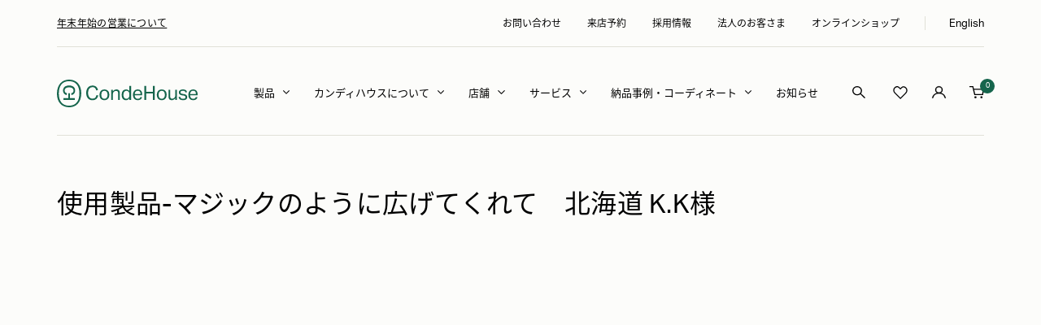

--- FILE ---
content_type: text/css
request_url: https://condehouse.co.jp/cdn/shop/t/45/assets/custom-common.css?v=10388158762502061031763016382
body_size: 13364
content:
@charset "UTF-8";@media screen and (max-width: 768px){.pc{display:none}}@media screen and (min-width: 769px){.sp{display:none}}.custom.button-link{font-size:12px;color:#fff;display:inline-block;position:relative;padding-right:52px;line-height:38px;margin-right:30px}.custom.button-link:after{content:"";position:absolute;bottom:0;left:0;width:calc(100% - 52px);height:1px;background:#ffffff80;transition:all .2s ease-in-out}.custom.button-link span{position:absolute;top:3px;right:0;display:inline-block;width:38px;height:38px;border-radius:50%;border:1px solid rgba(255,255,255,.5);transition:all .2s ease-in-out}.custom.button-link span svg{height:36px;line-height:36px;margin:0 auto}@media screen and (pointer: fine){.custom.button-link:hover:after{background:#fff}.custom.button-link:hover span{border-color:#15654c;background:#15654c}}@media screen and (max-width: 999px){.custom.button-link{padding-right:46px;line-height:32px;margin-right:30px}.custom.button-link:after{bottom:1px;width:calc(100% - 45px)}.custom.button-link span{top:2px;width:32px;height:32px}.custom.button-link span svg{height:30px;line-height:30px}}.button.button--link{position:relative;font-size:12px;border:1px solid #E0E0D7;border-radius:60px;height:50px;line-height:48px;font-weight:400;min-width:170px;transition:all .2s ease-in-out;letter-spacing:.3px}.button.button--link svg{position:absolute;right:18px;top:calc(50% - 5px)}.button.button--link svg path{transition:all .2s ease-in-out}@media screen and (pointer: fine){.button.button--link:hover{background-color:#15654c;border-color:#15654c;color:#fff}.button.button--link:hover svg path{stroke:#fff}}@media screen and (max-width: 999px){.button.button--link{font-size:12px;min-width:140px;height:45px;line-height:43px;margin-left:0}.button.button--link svg{right:13px;top:calc(50% - 6px);height:9px}.u-safari .button.button--link svg{top:calc(50% - 5px)}}.article-item__arrow{display:none}.c-announcementGroup{background:rgb(var(--section-background));transition:background .2s ease-in-out,color .2s ease-in-out,box-shadow .2s ease-in-out}.c-announcementGroup:not(.header--transparent){position:relative;z-index:6}.c-announcementGroup .container{display:flex;justify-content:space-between;position:relative}.c-announcementGroup .container:before{content:"";width:calc(100% - 140px);height:1px;position:absolute;left:0;right:0;margin:0 auto;bottom:0;background:#e0e0d7;transition:background .2s ease-in-out}@media screen and (max-width: 999px){.c-announcementGroup .container:before{width:100%}}.c-announcementGroup .announcement-bar{background:transparent}.c-announcementGroup announcement-bar{padding:0;justify-content:left}@media screen and (max-width: 999px){.c-announcementGroup announcement-bar{width:100%;justify-content:center}}.c-announcementGroup announcement-bar .announcement-bar__list{padding:0}.c-announcementGroup announcement-bar .announcement-bar__message{text-align:left;font-size:12px;letter-spacing:.3px;line-height:1.5;padding:20px 0}@media screen and (max-width: 999px){.c-announcementGroup announcement-bar .announcement-bar__message{font-size:10px;padding:8px 0;text-align:center}}.c-announcementGroup__right{width:calc(100% - 495px);padding-left:30px;display:flex;align-items:center;justify-content:flex-end}@media screen and (min-width: 1000px) and (max-width: 1200px){.c-announcementGroup announcement-bar .announcement-bar__message{min-width:350px}.c-announcementGroup__right{width:calc(100% - 350px)}}@media screen and (max-width: 999px){.c-announcementGroup__right{display:none}}.c-announcementGroup__right .header__linklist{font-size:12px}.c-announcementGroup__right .top__bar-language{padding-left:30px;margin-left:31px;position:relative}.c-announcementGroup__right .top__bar-language:after{content:"";position:absolute;top:2px;left:0;width:1px;height:17px;background:#e0e0d7;transition:background .2s ease-in-out}.c-announcementGroup__right .top__bar-language a{font-size:13px;position:relative;top:1px}.c-announcementGroup__right .popover-button{font-size:13px;font-family:var(--heading-font-family);font-weight:400;letter-spacing:.3px;line-height:1.5;position:relative;top:-1px}.c-announcementGroup.header--transparent:before{background:#fff6}.c-announcementGroup.header--transparent .c-announcementGroup__right .top__bar-language:after{background:#fff6}.c-announcementGroup.header--transparent .container:before{background:#fff6}.shopify-section--header .header__wrapper{padding:40px 0 34px;transition:padding .2s ease-in}.shopify-section--header .is--sticky .header__wrapper{padding:25px 0;border-bottom:0!important}@media screen and (max-width: 1199px){.shopify-section--header .header__wrapper .header__inline-navigation{display:none}}@media screen and (max-width: 999px){.shopify-section--header .header__wrapper{padding:22px 0}.shopify-section--header .is--sticky .header__wrapper{padding:20px 0}.shopify-section--header .header__wrapper .header__inline-navigation{display:none}.shopify-section--header .header__wrapper .header__logo-image{max-width:133px!important}}.shopify-section--header .header__inline-navigation{margin-top:2px;justify-content:flex-end}.shopify-section--header .header__secondary-links{margin-top:1px}.shopify-section--header .header__icon-list{gap:29px}.shopify-section--header .header__icon-list .icon--search{position:relative;right:4px}.shopify-section--header .header__icon-list .header__cart-count{width:18px;min-width:18px;height:18px;line-height:18px;font-size:9px;color:#fff;font-family:var(--heading-font-family);font-weight:400;background:#15654c;top:-11px;right:-13px;padding-top:2px}.shopify-section--header .header__icon-list .c-total-result{position:absolute;border-radius:50%;display:inline-flex;justify-content:center;align-items:center;width:18px;min-width:18px;height:18px;line-height:18px;font-size:9px;color:#fff;font-family:var(--heading-font-family);font-weight:400;background:#15654c;top:-11px;right:-8px;padding-top:2px}@media screen and (max-width: 1199px){.shopify-section--header .header__secondary-links{margin-top:0}}@media screen and (max-width: 999px){.shopify-section--header .header__icon-list{gap:21px;position:relative;top:-1px}.shopify-section--header .header__icon-list .icon--header-account{position:relative;right:-1px;width:16px}.shopify-section--header .header__icon-list .icon--search{width:16px;position:relative;right:1px;top:1px}.shopify-section--header .header__icon-list .icon--header-shopping-cart{width:16px}.shopify-section--header .header__icon-list .header__cart-count,.shopify-section--header .header__icon-list .c-total-result{width:17px;min-width:17px;height:17px;line-height:17px;font-size:7px;top:-9px;right:-11px;padding-top:0}}.shopify-section--header .header--transparent .icon__transparent .icon.icon--transparent{display:block}.shopify-section--header .header--transparent .icon__transparent .icon:not(.icon--transparent){display:none}.shopify-section--header .icon__transparent{position:relative;top:-2px}.shopify-section--header .icon__transparent .icon.icon--transparent{display:none}.shopify-section--header .icon__transparent .icon:not(.icon--transparent){display:block}@media screen and (max-width: 999px){.shopify-section--header .icon__transparent{top:1px}}.shopify-section--header .header__linklist{font-size:13px}.shopify-section--header .header__linklist-item:not(:last-child){margin-right:27px}.shopify-section--header .header__linklist-link svg{position:relative;margin-left:10px;top:-3px;right:3px;transition:transform .3s ease-in-out}.shopify-section--header .header__linklist-link svg path{stroke:#000;transition:stroke .2s ease-in-out}.shopify-section--header .header__linklist-link[aria-expanded=true] svg{transform:rotate(-180deg)}.shopify-section--header .header--transparent .header__linklist-link svg path{stroke:#fff}.shopify-section--header .header--bordered .mega-menu{margin-top:0}.header--bordered:not(.header--transparent){box-shadow:0 1px #e0e0d7}@media screen and (min-width: 1000px){body:not(.template-header--transparent) .header__wrapper{border-bottom:1px solid #E0E0D7}.shopify-section--header .header--bordered:not(.header--transparent){box-shadow:none}}.shopify-section--header .mega-menu{--mega-menu-image-gap: 30px;--mega-menu-column-gap: 30px}.template-header--transparent .shopify-section--header .mega-menu .mega-menu__wrap{border-top:1px solid #e0e0d7}body:not(.template-header--transparent) .shopify-section--header .is--sticky .mega-menu .mega-menu__wrap{border-top:1px solid #e0e0d7}.shopify-section--header .mega-menu .mega-menu__inner{max-width:1210px;padding:60px 20px 70px;margin:0 auto;display:flex}.shopify-section--header .mega-menu .mega-menu__columns-wrapper{margin:0;justify-content:flex-start;gap:30px;grid-template-columns:repeat(5,1fr);display:grid}.shopify-section--header .mega-menu .mega-menu__columns-wrapper.col-4{grid-template-columns:repeat(4,1fr)}.shopify-section--header .mega-menu .mega-menu__column{margin:0}.shopify-section--header .mega-menu .mega-menu__column .mega-menu__title{margin-bottom:15px}.shopify-section--header .mega-menu .mega-menu__column .linklist__item{padding-top:0;font-size:12px;line-height:1.7;color:#707070;letter-spacing:.3px;padding-right:0!important}.shopify-section--header .mega-menu .mega-menu__column .linklist__item:not(:last-child){margin-bottom:10px}.shopify-section--header .mega-menu .mega-menu__column--noSub{margin:0 10px}.shopify-section--header .mega-menu .mega-menu__column--noSub .mega-menu__title{margin-bottom:15px}.shopify-section--header .mega-menu .mega-menu__column--noSub:first-child{margin-left:0;grid-row:1 / span 2}.shopify-section--header .mega-menu .mega-menu__image-push{width:220px}.shopify-section--header .mega-menu .mega-menu__title{font-size:13px;letter-spacing:.3px;line-height:1.7}.shopify-section--header .mega-menu .mega-menu__images-wrapper .mega-menu__image-wrapper{margin-bottom:15px}.shopify-section--header .mega-menu .mega-menu__images-wrapper .mega-menu__heading{font-size:13px;text-align:left;line-height:1.6}.template-header--transparent .shopify-section--announcement-bar{position:relative!important}.template-header--transparent .c-announcementGroup.header--transparent{background:transparent;color:#fff}.template-header--transparent .shopify-section--header{position:relative!important;top:0!important}.shopify-section--header .header:not(.header--transparent).is--sticky{box-shadow:0 3px 10px #0000000d}.template-header--transparent .shopify-section--header.is--show{position:-webkit-sticky!important;position:sticky!important}.shopify-section--slideshow .slideshow__slide .content-box--left{margin-left:0}.shopify-section--slideshow .slideshow__slide .content-box h3{font-size:26px;font-family:var(--text-font-family);font-weight:400;letter-spacing:.8px;margin-bottom:18px}.shopify-section--slideshow .slideshow__slide .content-box h2{font-size:13px;font-family:var(--text-font-family);font-weight:400;line-height:1.5;letter-spacing:.4px}@media screen and (max-width: 999px){.shopify-section--slideshow .slideshow__slide .content-box h3{font-size:18px;letter-spacing:.5px}.shopify-section--slideshow .slideshow__slide .content-box h2{font-size:13px;opacity:.85;line-height:26px;max-width:285px;margin:18px 0}}.shopify-section--slideshow .slideshow__slide .slideshow__text-wrapper--bottom{padding-bottom:56px}@media screen and (max-width: 999px){.shopify-section--slideshow .slideshow__slide .slideshow__text-wrapper--bottom{padding-bottom:82px}}.shopify-section--slideshow .slideshow__slide .button-wrapper{margin-top:27px}@media screen and (max-width: 999px){.shopify-section--slideshow .slideshow__slide .button-wrapper{margin-top:18px}}.shopify-section--slideshow .slideshow__nav{right:0;justify-content:flex-end;bottom:53px;padding:0 140px}.shopify-section--slideshow .slideshow__nav button{width:9px;height:9px;flex-basis:9px;padding:0;border-radius:50%;margin:0 9.5px;background:#fff6}.shopify-section--slideshow .slideshow__nav button[aria-current=true]{background:#fff}.shopify-section--slideshow .slideshow__nav button:before,.shopify-section--slideshow .slideshow__nav button:after{background:transparent}@media screen and (max-width: 999px){.shopify-section--slideshow .slideshow__nav{bottom:32px;left:0;right:initial;padding:0 20px 0 15px;justify-content:flex-start}.shopify-section--slideshow .slideshow__nav button{width:6.83px;height:6.83px;flex-basis:6.83px;margin:0 5.5px}}@media screen and (max-width: 999px){.shopify-section--slideshow .container--content{background:linear-gradient(to bottom,#0000,#0000004d);position:relative;min-height:334px;display:flex;flex-direction:column;justify-content:flex-end;padding:0 20px}}.shopify-section--slideshow .slideshow__Scroll{font-size:10px;color:#fff;font-family:var(--heading-font-family);font-weight:400;position:absolute;bottom:195px;right:5px;transform-origin:0 0;transform:rotate(90deg);z-index:2}.shopify-section--slideshow .slideshow__Scroll span{position:relative;display:block}.shopify-section--slideshow .slideshow__Scroll span:before{content:"";display:block;position:absolute;top:40%;left:75px;width:52px;height:1px;background:#fff;animation:loopScroll 3s infinite}.shopify-section--slideshow .slideshow__Scroll span:after{content:"";position:absolute;top:40%;left:75px;width:87px;height:1px;opacity:.4;background:#fff}@media screen and (max-width: 999px){.shopify-section--slideshow .slideshow__Scroll{font-size:8px;bottom:142px;right:-25px}.shopify-section--slideshow .slideshow__Scroll span:before{left:62px;width:33px;animation:loopScrollSP 3s infinite}.shopify-section--slideshow .slideshow__Scroll span:after{left:62px;width:56px}.shopify-section--slideshow .slideshow__Scroll p{line-height:1}}.shopify-section--bannerArea .section{margin:120px 0}.shopify-section--bannerArea .section.section--custom{margin:270px 0 158px}.shopify-section--bannerArea .section.custom-section--business{margin:210px 0 100px}.shopify-section--bannerArea .c-row{display:flex;flex-flow:row wrap;margin:0 -20px}.shopify-section--bannerArea .c-row__col{flex:1 1 0;padding:0 20px}.shopify-section--bannerArea .c-row__col a{position:relative;overflow:hidden;display:block}.shopify-section--bannerArea .c-bannerArea__image img{width:100%}@media screen and (pointer: fine){.shopify-section--bannerArea .c-bannerArea__image img{transition:transform .5s ease;transform:translateZ(0)}.shopify-section--bannerArea .c-bannerArea__image:hover img{transform:scale(1.03)}}.shopify-section--bannerArea .c-bannerArea__content{position:absolute;bottom:0;width:100%;height:70px;background:linear-gradient(to bottom,#0000,#000000b3);display:flex;flex-direction:column;justify-content:flex-end}.shopify-section--bannerArea .c-bannerArea__content h2{font-size:15px;color:#fff;letter-spacing:.4px;font-weight:400;line-height:1.5;margin-bottom:0}.shopify-section--bannerArea .c-bannerArea__content h3{font-size:11px;color:#fff;opacity:.8;font-family:var(--text-font-family);font-weight:400;margin-top:5px;letter-spacing:.5px}.shopify-section--bannerArea .c-bannerArea__content-sub{height:172px}.shopify-section--bannerArea .c-bannerArea__content-sub .c-bannerArea__title{padding-left:38px;padding-bottom:31px}.shopify-section--bannerArea .c-bannerArea__content-sub h2{font-size:26px}.shopify-section--bannerArea .c-bannerArea__title{padding:0 25px 12px}@media screen and (max-width: 999px){.shopify-section--bannerArea .section{margin:90px 0;overflow:hidden}.shopify-section--bannerArea .section.section--custom{margin:100px 0}.shopify-section--bannerArea .section.custom-section--business{margin:80px 0 50px}.shopify-section--bannerArea .c-row{margin:0 -10px}.shopify-section--bannerArea .c-row__col{padding:0 10px}}@media screen and (max-width: 768px){.shopify-section--bannerArea .c-row.js-bannerArea{display:block;margin:0 -30px;padding-left:35px;padding-right:35px}.shopify-section--bannerArea .c-row.js-bannerArea .c-row__col{padding:0 5px;width:100%}.shopify-section--bannerArea .c-row.js-bannerArea .slick-list{overflow:initial}.shopify-section--bannerArea .c-bannerArea__content{height:48px}.shopify-section--bannerArea .c-bannerArea__content h2{font-size:10px}.shopify-section--bannerArea .c-bannerArea__title{padding:0 17px 12px}.shopify-section--bannerArea .section.section--custom .c-row{gap:40px 0}.shopify-section--bannerArea .section.section--custom .c-row__col{flex:1 1 100%}.shopify-section--bannerArea .section.section--custom .c-bannerArea__content{height:81px}.shopify-section--bannerArea .section.section--custom .c-bannerArea__content h2{font-size:19px}.shopify-section--bannerArea .section.section--custom .c-bannerArea__content h3{font-size:10px;margin-top:2px}.shopify-section--bannerArea .c-bannerArea__content-sub .c-bannerArea__title{padding-left:20px;padding-bottom:20px}.shopify-section--bannerArea .section.custom-section--business .c-bannerArea__image img:first-child{display:none}.shopify-section--bannerArea .section.custom-section--business .c-bannerArea__content{height:92px}.shopify-section--bannerArea .section.custom-section--business .c-bannerArea__content h2{font-size:19px;letter-spacing:.5px}.shopify-section--bannerArea .section.custom-section--business .c-bannerArea__content h3{font-size:10px;margin-top:0}}.section__header--wrapper{display:flex;align-items:center;justify-content:space-between;margin-bottom:42px}.section__header--wrapper .text-container{max-width:100%;text-align:left;margin:0}.section__header--wrapper .text-container h3{font-size:32px;line-height:1.5;letter-spacing:.3px;font-weight:400;margin-bottom:0}.section__header.text-container h3{font-size:32px}.section__header--wrapper .text-container h2{font-size:12px;font-family:var(--text-font-family);font-weight:400;color:#333;opacity:.75;margin-top:5px}.section__header--wrapper .text-arrow{display:flex;margin-top:18px}.section__header--wrapper .text-arrow .list-collections__arrow{display:flex;-moz-column-gap:5px;column-gap:5px;margin-right:20px}.section__header--wrapper .text-arrow .list-collections__arrow .prev-next-button{border:1px solid #E0E0D7;border-radius:50%;width:50px;height:50px;background:#fff;transition:all .2s ease-in-out}.section__header--wrapper .text-arrow .list-collections__arrow .prev-next-button svg path{transition:all .2s ease-in-out}.section__header--wrapper .text-arrow .list-collections__arrow .prev-next-button:hover{background-color:#15654c;border-color:#15654c}.section__header--wrapper .text-arrow .list-collections__arrow .prev-next-button:hover svg path{stroke:#fff}@media screen and (max-width: 999px){.section__header--wrapper{margin-bottom:30px}.section__header--wrapper .text-container h3{font-size:22px}.section__header--wrapper .text-container h2{font-size:10px;margin-top:2px}.section__header--wrapper .text-arrow{margin-top:5px}.section__header--wrapper .text-arrow .list-collections__arrow{margin-right:0}.section__header--wrapper .text-arrow .list-collections__arrow .prev-next-button{width:36px;height:36px}.section__header--wrapper .text-arrow .list-collections__arrow .prev-next-button svg{height:7px}.section__header.text-container h3{font-size:22px}}.shopify-section--collection-list .section__color-wrapper{overflow:hidden}.shopify-section--collection-list .vertical-breather{border-top:1px solid #E0E0D7;padding-top:50px;padding-bottom:88px}.shopify-section--collection-list .section{margin:140px 0}.shopify-section--collection-list .custom--section{margin-bottom:50px}@media screen and (max-width: 768px){.shopify-section--collection-list .custom--section{margin-bottom:30px!important}}.shopify-section--collection-list .list-collections--carousel .list-collections__item-list{display:block;justify-content:unset;padding:0;grid-auto-columns:unset;grid-template-columns:unset;grid-auto-flow:unset;width:auto;margin:0 -19.5px}.shopify-section--collection-list .list-collections--carousel .list-collections__item-list .list-collections__item{padding:0 19.5px;background:transparent}.shopify-section--collection-list .list-collections--carousel .slick-list{overflow:initial}@media screen and (max-width: 999px){.shopify-section--collection-list .list-collections--carousel .list-collections__item-list{margin:0 -7.5px}.shopify-section--collection-list .list-collections--carousel .list-collections__item-list .list-collections__item{padding:0 7.5px;background:transparent}}.shopify-section--collection-list .list-collections__item-image-wrapper{overflow:hidden;padding-bottom:75%}.shopify-section--collection-list .list-collections__item-image-wrapper img{position:absolute;top:0;height:100%;width:100%;object-fit:cover;left:0;right:0}.shopify-section--collection-list .list-collections__item-info{position:initial;padding:0;transform:translateY(0);text-align:left;margin-top:27px}.shopify-section--collection-list .list-collections__item-info .heading{font-size:15px;color:#000;font-weight:400;letter-spacing:.5px;line-height:1.7}@media screen and (max-width: 999px){.shopify-section--collection-list .section{margin:90px 0 70px}.shopify-section--collection-list .vertical-breather{padding-top:30px;padding-bottom:20px}.shopify-section--collection-list .button--link{display:none}.shopify-section--collection-list .list-collections__item-info{margin-top:20px}.shopify-section--collection-list .list-collections__item-info .heading{font-size:13px}.shopify-section--collection-list .custom--section .list-collections__item-list{margin:0 -5.5px}.shopify-section--collection-list .custom--section .list-collections__item-list .list-collections__item{padding:0 5.5px}}.shopify-section--collection-list .button-wrapper{display:none}@media screen and (max-width: 999px){.shopify-section--collection-list .button-wrapper{display:block;text-align:right;margin-top:34px}.shopify-section--collection-list .button-wrapper .button--link{display:inline-block}}.shopify-section--featured-collections{background:rgb(var(--section-background, var(--background)))}@media screen and (min-width: 769px){.shopify-section--featured-collections .hidden-pocket{display:block!important}}.shopify-section--featured-collections .hidden-lap-and-up{display:none!important}@media screen and (max-width: 768px){.shopify-section--featured-collections .hidden-lap-and-up{display:block!important;width:100%}}.shopify-section--featured-collections .vertical-breather{padding-top:0;padding-bottom:266px}@media screen and (max-width: 999px){.shopify-section--featured-collections .vertical-breather{padding-bottom:106px}}.shopify-section--featured-collections .section__banner-wrapper{position:relative}.shopify-section--featured-collections .section__banner-wrapper:after{content:"";position:absolute;top:0;left:0;right:0;bottom:0;width:100%;height:100%;background:#0000001a}.shopify-section--featured-collections .section__banner-wrapper+.section__color-wrapper{margin-top:-15.5%;position:relative;z-index:2;background:transparent}@media screen and (max-width: 768px){.shopify-section--featured-collections .section__banner-wrapper+.section__color-wrapper{margin-top:-45%}}.shopify-section--featured-collections .section__header--wrapper{margin-bottom:58px}@media screen and (max-width: 768px){.shopify-section--featured-collections .section__header--wrapper{margin-bottom:30px}}.shopify-section--featured-collections .section__header h2{color:var(--heading-color)}.shopify-section--featured-collections .scroller{overflow:hidden;margin:0}@media screen and (max-width: 768px){.shopify-section--featured-collections .scroller{margin-right:-20px;margin-left:-20px}.shopify-section--featured-collections .scroller .slick-list{overflow:initial}}.shopify-section--featured-collections .product-list__inner{display:block;margin:0 -20px}.shopify-section--featured-collections .product-list__inner .product-item{padding:0 20px;opacity:1!important}.shopify-section--featured-collections .product-list__inner .slick-track{margin:0}@media screen and (min-width: 769px) and (max-width: 999px){.shopify-section--featured-collections .product-list__inner{margin:0 -10px}.shopify-section--featured-collections .product-list__inner .product-item{padding:0 10px}}@media screen and (max-width: 768px){.shopify-section--featured-collections .product-list__inner{margin:0 -8px;padding-left:20px;padding-right:20px}.shopify-section--featured-collections .product-list__inner .product-item{padding:0 8px}}.shopify-section--featured-collections .product-item__info{color:#000}.product-item .product-item__label-list .label.label--highlight{display:none}.product-item .product-item__image-wrapper{margin-bottom:20px}.product-item .product-item__info{text-align:left}.product-item .product-item-meta__title{font-size:15px;letter-spacing:.4px}.product-item .product-item-meta__price-list-container .price-list{font-size:13px;font-family:var(--heading-font-family);font-weight:400;letter-spacing:.4px;position:relative}.product-item .product-item-meta__price-list-container .price-list:after{content:"(\7a0e\8fbc)";font-size:10px;letter-spacing:.3px;font-weight:400;margin-left:5px}@media screen and (max-width: 999px){.product-item .product-item__image-wrapper{margin-bottom:22px}.product-item .product-item-meta__title{font-size:13px}.product-item .product-item-meta__price-list-container .price-list{font-size:12px}.product-item .product-item-meta__price-list-container .price-list:after{font-size:8px;margin-left:4px}}.shopify-section--image-with-text-block .image-with-text-block__image-wrapper{position:absolute;top:0;width:100%;height:100%;left:0}.shopify-section--image-with-text-block .image-with-text-block__image-wrapper:after{content:"";position:absolute;top:0;left:0;right:0;bottom:0;width:100%;height:100%;background:#0000001a}.shopify-section--image-with-text-block .image-with-text-block__content{background:transparent;padding:0;margin:0;width:100%;max-width:415px}.shopify-section--image-with-text-block .image-with-text-block__content h2{font-size:13px;text-transform:initial;font-weight:400;margin-bottom:37px}.shopify-section--image-with-text-block .image-with-text-block__content h3{font-size:26px;line-height:42px;font-family:var(--text-font-family);font-weight:400;letter-spacing:.5px;margin-bottom:27px}.shopify-section--image-with-text-block .image-with-text-block__content .button-wrapper{margin-top:42px}@media screen and (max-width: 999px){.shopify-section--image-with-text-block .image-with-text-block__content{padding-top:117px;width:290px}.shopify-section--image-with-text-block .image-with-text-block__content h2{font-size:11px;letter-spacing:.3px;margin-bottom:25px}.shopify-section--image-with-text-block .image-with-text-block__content h3{font-size:18px;line-height:32px;margin-bottom:15px}.shopify-section--image-with-text-block .image-with-text-block__content .button-wrapper{margin-top:29px}}.shopify-section--image-with-text-block .image-with-text-block__text-container p{font-size:15px;line-height:32px;letter-spacing:.4px}@media screen and (max-width: 768px){.shopify-section--image-with-text-block .image-with-text-block__text-container{margin-top:19px}.shopify-section--image-with-text-block .image-with-text-block__text-container p{font-size:13px;line-height:26px;letter-spacing:.8px}}.shopify-section--image-with-text-block .image-with-text-block{position:relative}@media screen and (min-width: 1000px){.shopify-section--image-with-text-block .container--full{width:41.2%;margin-left:0}}@media screen and (min-width: 1600px){.shopify-section--image-with-text-block .container--full{width:calc(100% - 941px)}}.shopify-section--image-with-text-block .image-with-text-block__image-parallax{height:100%}@media screen and (min-width: 1000px){.shopify-section--image-with-text-block .image-with-text-block__image-parallax{position:absolute;width:58.8%;height:100%;right:0}}@media screen and (min-width: 1600px){.shopify-section--image-with-text-block .image-with-text-block__image-parallax{width:941px}}@media screen and (min-width: 1000px){.shopify-section--image-with-text-block .image-with-text-block__image-parallax .img-parallax{max-width:44.11222%;position:absolute;z-index:1}.shopify-section--image-with-text-block .image-with-text-block__image-parallax .img-parallax:nth-child(1){top:-51px;left:0}.shopify-section--image-with-text-block .image-with-text-block__image-parallax .img-parallax:nth-child(2){right:0;top:23.5%}.shopify-section--image-with-text-block .image-with-text-block__image-parallax .img-parallax:nth-child(3){bottom:-51px;left:4.5%}}@media screen and (min-width: 1000px){.shopify-section--image-with-text-block .image-with-text-block{min-height:840px}.shopify-section--image-with-text-block .image-with-text-block .image-with-text-block__image{width:100%;-o-object-fit:cover;object-fit:cover}}@media screen and (min-width: 1000px) and (max-width: 1200px){.shopify-section--image-with-text-block .image-with-text-block{min-height:600px}}@media screen and (min-width: 1201px) and (max-width: 1400px){.shopify-section--image-with-text-block .image-with-text-block{min-height:700px}}@media screen and (max-width: 999px){.shopify-section--image-with-text-block .image-with-text-block img{height:100%;width:100%;-o-object-fit:cover;object-fit:cover}.shopify-section--image-with-text-block .image-with-text-block__image-wrapper{height:calc(100% - 40px)}.shopify-section--image-with-text-block .image-with-text-block__image-parallax{position:relative;margin-top:35px}.shopify-section--image-with-text-block .image-with-text-block__image-parallax .img-parallax{width:44%}.shopify-section--image-with-text-block .image-with-text-block__image-parallax .img-parallax:nth-child(1){margin-left:auto}.shopify-section--image-with-text-block .image-with-text-block__image-parallax .img-parallax:nth-child(2){margin-top:-70px}.shopify-section--image-with-text-block .image-with-text-block__image-parallax .img-parallax:nth-child(3){margin-left:auto;margin-right:20px;margin-top:-18px}}.shopify-section--customBlogPost .pagination{display:none}.shopify-section--customBlogPost .text-arrow{align-items:center;margin-top:45px}.shopify-section--customBlogPost .section{margin:55px 0}.shopify-section--customBlogPost .section__header--wrapper{margin-bottom:25px}.shopify-section--customBlogPost .section__header--wrapper .tabs-nav{margin-bottom:0;margin-right:40px}.shopify-section--customBlogPost .section__header--wrapper .tabs-nav__item-list{box-shadow:none;gap:35px}.shopify-section--customBlogPost .section__header--wrapper .tabs-nav__item{font-size:15px;padding-bottom:0;color:#333;opacity:.4;font-weight:400;letter-spacing:.3px}.shopify-section--customBlogPost .section__header--wrapper .tabs-nav__item[aria-expanded=true]{font-weight:700;color:#000;opacity:1}.shopify-section--customBlogPost .section__header--wrapper .tabs-nav__position{display:none}.shopify-section--customBlogPost .section__content--wrapper .article-list{margin:0;display:grid;grid-template-columns:1fr;gap:0}.shopify-section--customBlogPost .section__content--wrapper .article-item__content{display:flex;align-items:center;padding:35px 0}.shopify-section--customBlogPost .section__content--wrapper .date{font-size:11px;letter-spacing:.5px;font-family:var(--heading-font-family)}.shopify-section--customBlogPost .section__content--wrapper .article-item__category{margin:0 50px;background:#f5f4f0;font-size:12px;border-radius:2px;font-weight:400;min-width:130px;min-height:31px;line-height:20px;padding:5px;justify-content:center;text-align:center}.shopify-section--customBlogPost .section__content--wrapper .article-item__category+.article-item__category{margin-left:0}.shopify-section--customBlogPost .section__content--wrapper .article-item__title{margin:0;display:flex;align-items:center}.shopify-section--customBlogPost .section__content--wrapper .article-item__title a{font-size:15px;letter-spacing:.5px;font-weight:400;margin:0;line-height:1.5}.shopify-section--customBlogPost .section__content--wrapper .article-item{border-bottom:1px solid #E0E0D7;display:none}.shopify-section--customBlogPost .section__content--wrapper .article-item:first-child{border-top:1px solid #E0E0D7;display:block}.shopify-section--customBlogPost .section__content--wrapper .article-item:nth-child(2){display:block}.shopify-section--customBlogPost .section__content--wrapper .article-item:nth-child(3){display:block}.main-page-shopDetail .shopify-section--customBlogPost .section__content--wrapper .article-item{display:block}.shopify-section--customBlogPost .tabs-nav__item.is-active{font-weight:700;color:#000;opacity:1}.shopify-section--customBlogPost .article-item__image-container,.shopify-section--customBlogPost .article-item__excerpt{display:none}@media screen and (max-width: 999px){.shopify-section--customBlogPost .section{margin:0 0 50px}.shopify-section--customBlogPost .section__header--wrapper{flex-wrap:wrap;margin-bottom:39px}.shopify-section--customBlogPost .section__header--wrapper .section__header{width:100%}.shopify-section--customBlogPost .section__header--wrapper .tabs-nav{margin-right:20px}.shopify-section--customBlogPost .section__header--wrapper .tabs-nav__item-list{gap:20px}.shopify-section--customBlogPost .section__header--wrapper .tabs-nav__item{font-size:12px}.shopify-section--customBlogPost .section__content--wrapper .article-item__content{flex-wrap:wrap;padding:23px 0 27px}.shopify-section--customBlogPost .section__content--wrapper .date{font-size:9px}.shopify-section--customBlogPost .section__content--wrapper .article-item__category{font-size:10px;margin-left:15px;margin-right:5px;min-width:70px;min-height:21px;line-height:11px}.shopify-section--customBlogPost .section__content--wrapper .article-item__title{width:100%;margin-top:12px}.shopify-section--customBlogPost .section__content--wrapper .article-item__title a{font-size:13px;letter-spacing:.4px}.shopify-section--customBlogPost .text-arrow{margin-top:37px;width:100%}.shopify-section--customBlogPost .button.button--link{display:none}.shopify-section--customBlogPost .button-wrapper{text-align:right;margin-top:35px}.shopify-section--customBlogPost .button-wrapper .button.button--link{display:inline-block}}.shopify-section--customRow .section{margin:160px 0}.shopify-section--customRow .c-row{display:flex;flex-flow:row wrap;margin:0 -25px;gap:50px 0}.shopify-section--customRow .c-row__col{flex:1 1 0;padding:0 25px;display:flex}.shopify-section--customRow .c-bannerService__image{width:150px}.shopify-section--customRow .c-bannerService__image a{position:relative;overflow:hidden;display:block}@media screen and (pointer: fine){.shopify-section--customRow .c-bannerService__image img{transition:transform .5s ease;transform:translateZ(0)}.shopify-section--customRow .c-bannerService__image:hover img{transform:scale(1.03)}}.shopify-section--customRow .c-bannerService__content{width:calc(100% - 150px);padding-left:50px}.shopify-section--customRow .c-bannerService__content h2{font-size:20px;letter-spacing:.3px;line-height:1.5;margin-bottom:0;margin-top:-2px!important}.shopify-section--customRow .c-bannerService__content h3{font-size:10px;font-family:var(--text-font-family);letter-spacing:.3px;font-weight:400;margin:5px 0 0;line-height:1.5}.shopify-section--customRow .c-bannerService__content p{font-size:12px;line-height:26px;letter-spacing:.3px;margin:25px 0}.shopify-section--customRow .button.button--link{margin-left:0}@media screen and (max-width: 999px){.shopify-section--customRow .section{margin:100px 0 102px}.shopify-section--customRow .c-row{margin:0;gap:0}.shopify-section--customRow .c-row__col{flex:1 1 100%;padding:0}.shopify-section--customRow .c-row__col:not(:last-child){border-bottom:1px solid #E0E0D7;padding-bottom:42px;margin-bottom:39px}.shopify-section--customRow .c-bannerService__image{width:105px}.shopify-section--customRow .c-bannerService__image a{height:100%}.shopify-section--customRow .c-bannerService__image img{height:100%;-o-object-fit:cover;object-fit:cover}.shopify-section--customRow .c-bannerService__content{width:calc(100% - 105px);padding-left:30px}.shopify-section--customRow .c-bannerService__content h2{font-size:16px;margin-top:2px!important}.shopify-section--customRow .c-bannerService__content h3{margin-top:2px;letter-spacing:.6px}.shopify-section--customRow .c-bannerService__content p{font-size:11px;line-height:20px;margin:18px 0}.shopify-section--customRow .c-bannerService__content .button-wrapper{margin-top:22px}}.footer{padding:0;overflow:hidden;border-top:1px solid #E0E0D7;position:relative}.footer__item-list{gap:0;display:flex}.footer__item-left{width:210px;border-right:1px solid #E0E0D7;padding-left:13px;padding-top:95px}.footer__item-right{width:430px;background:#f5f4f0;border-left:1px solid #E0E0D7;padding:103px 0 40px 70px;position:relative}.footer__item-right:after{content:"";position:absolute;left:100%;top:0;background:#f5f4f0;height:100%;width:1000px}.button_newsletter a{display:flex;align-items:center;justify-content:space-between;background:#15654c;color:#fff;border-radius:4px;padding:25px 25px 20px 42px;min-height:90px;font-size:18px;line-height:27px;letter-spacing:.03em;font-family:var(--heading-font-family)}.button_newsletter a .icon{line-height:1}.button_newsletter a .text{flex:1;padding:0 24px}.footer__item-center{flex:1;display:grid;grid-template-columns:1fr 1fr 1fr;padding:100px 100px 104px;gap:70px 0}.footer__item{width:100%;max-width:100%}.footer__item-title{font-size:12px;line-height:26px;letter-spacing:.03em;margin-bottom:13px;color:#000;font-weight:400;padding-right:20px}.footer .linklist__item{font-size:11px;line-height:1.5;letter-spacing:.03em;padding:0 20px 0 0!important;color:#646464}.footer .linklist__item:not(:last-child){margin-bottom:10px}.footer__item:first-child{grid-column-end:span 3;grid-row-end:span 3}.footer__item:first-child .linklist{display:grid;grid-template-columns:1fr 1fr 1fr}.footer__item:last-child .footer__item-title{display:none}.footer__item:last-child .linklist__item{color:#000}.footer__item:last-child .footer__item-content{margin-top:6px}.footer__bottom{border-top:1px solid #E0E0D7;padding:40px 0}.footer__aside{margin:0;gap:30px;justify-content:space-between}.footer__copyright{font-size:12px;line-height:17px;letter-spacing:.02em}.footer__bottom-content .link_list{display:flex;gap:22.5px}.footer__bottom-content .link_item{font-size:11px;line-height:36px;letter-spacing:.03em}.footer__social{margin-top:54px;border-bottom:1px solid #E0E0D7}.footer__social-list{list-style:none;padding:0}.footer__social-list .social-media__list{border-top:1px solid #E0E0D7;padding:27px 0 25px}.footer__social-list a{display:flex;align-items:center;font-size:13px;letter-spacing:.03em;font-family:var(--heading-font-family)}.footer__social-list .icon-social{width:30px;text-align:center;position:relative;top:-2px}@media screen and (max-width: 1400px){.footer__item-left{width:170px;padding-left:0}.footer__item-center{padding-left:30px;padding-right:30px}.footer__item-right{width:300px;padding-left:30px}.button_newsletter a{padding:20px}}@media screen and (max-width: 1280px){.footer__bottom-content .link_list{padding-right:0}}@media screen and (max-width: 1100px){.footer__aside{display:block}.footer__copyright{margin-bottom:20px}.footer__bottom-content .link_list{flex-wrap:wrap;gap:0 20px}}@media screen and (max-width: 1024px){.footer__item-list{flex-wrap:wrap}.footer__item-center{width:100%;flex:auto;order:1}.footer__item-left{width:40%;padding-top:60px}.footer__item-right{width:60%;padding-top:60px;border-left:0}}@media screen and (min-width: 741px){.hidden-pc{display:none!important}.footer__item-list .footer__item-content{height:auto;overflow:visible;visibility:visible}}@media screen and (max-width: 740px){.hidden-mb{display:none!important}.footer>.container{padding:0}.footer__item-left{width:100%;text-align:center;border-right:0;padding:40px 20px 47px}.footer__item-left svg{height:73px}.footer__item-center{order:unset;padding:0;display:block;border-top:1px solid #E0E0D7}.footer__item--links .footer__item-title{font-size:11px;margin:0;width:100%;position:relative}.footer__item{padding:18px 20px 20px;border-bottom:1px solid #E0E0D7}.footer__item--links .footer__item-title:before,.footer__item--links .footer__item-title:after{content:"";position:absolute;width:9px;height:1px;background:#000;right:0;top:14px;transition:all .3s}.footer__item--links .footer__item-title:after{transform:translatey(calc(-50% + 1px)) rotate(90deg)}.footer__item--links .footer__item-title[aria-expanded=true]:after{transform:translatey(-50%)}.footer__item:first-child .linklist{display:block}.footer__item--links .footer__item-title{transition:all .3s}.footer__item--links .footer__item-title[aria-expanded=true]{margin-bottom:19px}.footer__item--links .footer__item-title[aria-expanded=true]+collapsible-content{padding-bottom:7px}.linklist__item{font-size:9px;line-height:28px;padding:0!important}.footer__item:last-child{margin-top:17px;padding-bottom:40px}.footer__item:last-child .linklist__item{font-size:10px}.footer__item:last-child .linklist__item:not(:last-child){margin-bottom:20px}.footer__item-right{width:100%;padding:40px 0 0;border:0}.button_newsletter{padding:0 20px}.button_newsletter a{font-size:15px;padding:10px 23px 10px 33px;min-height:75px}.button_newsletter a .icon:first-child{height:15px}.button_newsletter a .icon:first-child svg{width:20px;height:15px}.button_newsletter a .icon:last-child svg{width:28px;height:28px}.button_newsletter a .text{padding:0 21px}.footer__social{margin-top:40px}.footer__item-right:after{display:none}.footer__social-list a{font-size:12px}.footer__social-list .icon-social{width:35px;top:0}.footer__social-list .social-media__list{padding:21px 20px 22px}.footer__bottom{border:0;padding:42px 0 66px}.footer__aside{display:flex;flex-wrap:wrap;flex-direction:column-reverse}.footer__bottom-content .link_list{display:block;text-align:center}.footer__bottom-content .link_item{font-size:10px;line-height:32px}.footer__copyright{font-size:9px;line-height:14px;justify-content:center;margin:21px 0 0}}#mobile-menu-drawer{width:340px}#mobile-menu-drawer .mobile-nav__link{font-size:13px;line-height:28px;font-weight:400;letter-spacing:.03em;padding:18px 20px}#mobile-menu-drawer button.mobile-nav__link{justify-content:flex-end;padding:27px 20px}#mobile-menu-drawer button.popover-button{font-size:11px;justify-content:flex-start}#mobile-menu-drawer .mobile-nav__item:first-child{border-top:1px solid rgba(var(--text-color),.15)}#mobile-menu-drawer .mobile-nav__item .mobile-nav__item[data-level="2"]{border-top:unset}#mobile-menu-drawer .mobile-nav .mobile-nav{margin:0;margin-top:-5px!important;padding:0}#mobile-menu-drawer .mobile-nav .mobile-nav .mobile-nav__link{font-size:12px;line-height:28px;padding:0 20px}#mobile-menu-drawer .mobile-nav__item{position:relative}#mobile-menu-drawer .mobile-nav .mobile-nav button.mobile-nav__link{padding:7px 20px 11px}#mobile-menu-drawer .mobile-nav .mobile-nav .mobile-nav__item{margin-bottom:0}#mobile-menu-drawer .mobile-nav .mobile-nav .mobile-nav{margin:0!important}#mobile-menu-drawer .mobile-nav .mobile-nav .mobile-nav .mobile-nav__item{border-top:unset}#mobile-menu-drawer .mobile-nav .mobile-nav .mobile-nav .mobile-nav__link{font-size:10px;line-height:28px;opacity:.75;padding:0 40px}#mobile-menu-drawer .mobile-nav .collapsible{margin:0}#mobile-menu-drawer .drawer__header{padding:20px 20px 30px}#mobile-menu-drawer .drawer__content{padding:0}#mobile-menu-drawer .drawer__footer{background:#15654c;box-shadow:unset;padding:19px 20px}#mobile-menu-drawer .drawer__footer .icon-text{font-size:12px;line-height:1;letter-spacing:.03em;color:#fff;gap:10px}#mobile-menu-drawer .drawer__footer .icon-text svg{margin-right:0}#mobile-menu-drawer .mobile-nav .collapsible .collapsible .mobile-nav{margin-top:7px!important;margin-bottom:10px!important}#mobile-menu-drawer .mobile-nav+.mobile-nav__images-wrapper{padding-left:0}#mobile-menu-drawer .mobile-nav__images-wrapper .mobile-nav__images-scroller{padding-left:20px;padding-right:20px}#mobile-menu-drawer .mobile-nav--second .mobile-nav__item{padding:37px 20px 28px}#mobile-menu-drawer .mobile-nav--second .mobile-nav__link{padding:0;font-size:12px;line-height:34px}.page-header .text-container h1{font-size:32px;letter-spacing:.3px;margin-bottom:0}.page-header .text-container h2{font-size:12px;margin-top:11px;font-family:var(--text-font-family);letter-spacing:.3px;color:#333;opacity:.75}@media screen and (max-width: 999px){.page-header .text-container h1{font-size:22px;letter-spacing:1.5px}.page-header .text-container h2{font-size:10px;margin-top:10px}}.breadcrumb{font-size:12px;letter-spacing:.3px}.breadcrumb__link:not([aria-current=page]){text-decoration:underline}.breadcrumb__link:not([aria-current=page]):not(:hover){opacity:.5}.breadcrumb__list{padding:22px 0}.breadcrumb__item+.breadcrumb__item:before{content:"";background-image:url("data:image/svg+xml,%3Csvg xmlns='http://www.w3.org/2000/svg' width='4.871' height='8.327' viewBox='0 0 4.871 8.327'%3E%3Cpath id='Path_12060' data-name='Path 12060' d='M7689.123,8170.167l3.81,3.81-3.81,3.81' transform='translate(-7688.769 -8169.813)' fill='none' stroke='%23000' stroke-width='1' opacity='0.5'/%3E%3C/svg%3E%0A");background-repeat:no-repeat;background-size:contain;width:4.871px;height:8.327px;opacity:1;margin:5px 13px 0}.breadcrumb__item .breadcrumb__link[aria-current=page]{padding-top:1px;display:inline-block}@media screen and (max-width: 999px){.breadcrumb{font-size:10px}.breadcrumb__list{padding:20px 0;flex-wrap:wrap;gap:9px 0}.breadcrumb__item+.breadcrumb__item:before{margin:4px 12px 0}}.template-customer .globo-form-app{margin-bottom:150px}.template-customer .globo-form-app .globo-form-control .globo-label{font-size:15px;letter-spacing:.3px;margin-bottom:15px}.template-customer .globo-form-app .globo-form-control .globo-label .text-danger{color:red}.template-customer .globo-form-app .globo-form-control input,.template-customer .globo-form-app .globo-form-control select{font-size:15px;border:1px solid #E0E0D7;background-color:#fff;border-radius:4px;padding:16px 25px;height:55px;line-height:1.5}.template-customer .globo-form-app .globo-form-control select{background-image:url("data:image/svg+xml,%3Csvg xmlns='http://www.w3.org/2000/svg' width='11.947' height='6.681' viewBox='0 0 11.947 6.681'%3E%3Cpath id='Path_12029' data-name='Path 12029' d='M196.91,1095l5.62,5.62-5.62,5.62' transform='translate(1106.594 -196.557) rotate(90)' fill='none' stroke='%2315654c' stroke-width='1'/%3E%3C/svg%3E%0A")!important;background-repeat:no-repeat;background-size:11px;background-position:95% 50%;-webkit-appearance:none;appearance:none}.template-customer .globo-form-app .globo-form-control .checkbox-wrapper .checkbox-input~.checkbox-label{font-size:15px;font-weight:400;line-height:25px}.template-customer .globo-form-app .globo-form-control .checkbox-wrapper .checkbox-input~.checkbox-label:before{border-color:#e0e0d7!important;border-radius:4px;box-shadow:none!important}.template-customer .globo-form-app .globo-form-control .checkbox-wrapper .checkbox-input:checked~.checkbox-label:before{border-color:#15654c!important;background-color:#15654c!important}.template-customer .globo-form-app .globo-form-control .checkbox-wrapper .checkbox-input:checked~.checkbox-label:after{background-image:url("data:image/svg+xml,%3Csvg xmlns='http://www.w3.org/2000/svg' width='11.265' height='7.727' viewBox='0 0 11.265 7.727'%3E%3Cpath id='Path_12076' data-name='Path 12076' d='M13902.214,3852.224l3.892,3.891,6.666-6.666' transform='translate(-13901.86 -3849.095)' fill='none' stroke='%23fff' stroke-width='1'/%3E%3C/svg%3E%0A")}.template-customer .globo-form-app .globo-form-control .radio-wrapper .radio-input~.radio-label:before,.template-customer .globo-form-app .globo-form-control .radio-wrapper .radio-input~.radio-label:after{box-shadow:none!important;border-color:#e0e0d7!important}.template-customer .globo-form-app .globo-form-control .radio-wrapper .radio-input:checked~.radio-label:after{background:radial-gradient(#15654c 50%,#fff 55%)!important}.template-customer .globo-form-app .globo-form-control .help-text.globo-description{font-size:13px;color:#000!important;margin-top:20px}.template-customer .globo-form-control .help-block{margin-top:5px!important}.template-customer .globo-form-app .flex-wrap li{margin-bottom:5px}.template-customer .globo-form-app .gfb__footer{margin:20px auto 0;display:flex;justify-content:center;gap:20px}.template-customer .globo-form-app .gfb__footer button.disabled{display:none}.template-customer .globo-form-app .gfb__footer .action{font-size:15px;background-color:#15654c!important;padding:20px;width:calc(50% - 20px);border-color:#15654c;border-radius:4px;color:#fff}.template-customer .globo-form-control .checkbox-wrapper{line-height:24px}.template-customer .globo-form-app .footer{max-width:375px;margin:20px auto 0}.template-customer .globo-form-app .footer .action{font-size:15px;background-color:#15654c!important;padding:20px;width:100%;border-color:#15654c;border-radius:4px;color:#fff}#shopify-section-template--24795783463192__marquee{margin-bottom:0;margin-top:0}#shopify-section-template--24795782021400__collection_list_LxQdz7 .shopify-section--collection-list .section{margin:0}#shopify-section-template--24795782021400__eb33c745-e03d-45d0-a6e6-b7b79c34db93 .vertical-breather{padding-bottom:0}#shopify-section-template--25170240241944__rich_text_Q9GP4f section{margin-top:0}#shopify-section-template--25170240241944__rich_text_NNEKM6 section{margin-bottom:0}#shopify-section-template--25170240241944__rich_text_FEg9UQ section{margin-top:0}@media screen and (max-width: 768px){.template-customer .globo-form-control .globo-list-control.option-5-column{width:50%}.template-customer .globo-form-app .globo-form-control .checkbox-wrapper .checkbox-input~.checkbox-label{font-size:13px}.template-customer .globo-form-app .globo-form-control select,.template-customer .globo-form-app .globo-form-control textarea,.template-customer .globo-form-app .globo-form-control input,.template-customer .globo-form-app .globo-form-control .globo-label{font-size:13px}}#search-drawer .drawer__header,#search-drawer .drawer__content,#search-drawer .drawer__footer{padding-left:calc(var(--container-gutter) / 2);padding-right:calc(var(--container-gutter) / 2)}@media screen and (max-width: 999px){#search-drawer .drawer__header,#search-drawer .drawer__content,#search-drawer .drawer__footer{padding-left:var(--container-gutter);padding-right:var(--container-gutter)}#search-drawer .predictive-search__results .tabs-nav .tabs-nav__scroller-inner{padding-left:0}}#search-drawer .drawer__content .price-list .price-tax{font-size:10px;margin-left:5px}.shopify-section .section__header--wrapperCus{margin-bottom:55px}.shopify-section .section__header--wrapperCus .text-container h2{font-size:32px;color:#000;opacity:1}.shopify-section .section__header--wrapperCus .text-container h2.heading--small{font-size:20px;letter-spacing:.4px}@media screen and (max-width: 999px){.shopify-section .section__header--wrapperCus{margin-bottom:33px}.shopify-section .section__header--wrapperCus .text-container h2{font-size:17px;letter-spacing:.3px}.shopify-section .section__header--wrapperCus .text-container h2.heading--small{font-size:15px;letter-spacing:.8px}}.shopify-section--banner-services .section{margin:55px 0}@media screen and (max-width: 999px){.shopify-section--banner-services .section{margin:33px 0}}.shopify-section--banner-services .c-row{display:flex;flex-flow:row wrap}.shopify-section--banner-services .c-row__col{width:50%;overflow:hidden}.shopify-section--banner-services .c-row__col .services-inner{padding:20px 90px;display:flex;flex-direction:column;justify-content:center;height:100%}.shopify-section--banner-services .c-row__col .banner__image{width:100%;object-fit:cover}.shopify-section--banner-services .c-row__col .services-inner span{font-size:13px;letter-spacing:.3px;font-family:var(--heading-font-family);font-weight:400;position:relative}.shopify-section--banner-services .c-row__col .services-inner span+span:before{content:"";width:20px;height:1px;background:#747373;display:inline-block;vertical-align:5px;margin:0 15px}.shopify-section--banner-services .c-row__col .services-inner h3{font-size:24px;letter-spacing:.5px;margin:20px 0 0;font-weight:400;line-height:1.5}.shopify-section--banner-services .c-row__col .services-inner p{font-size:15px;line-height:30px;letter-spacing:.4px;margin-top:40px!important}@media screen and (max-width: 999px){.shopify-section--banner-services .c-row.reverse{flex-direction:column-reverse}.shopify-section--banner-services .c-row__col{width:100%}.shopify-section--banner-services .c-row__col .services-inner{padding:52px 40px 45px}.shopify-section--banner-services .c-row__col .services-inner span{font-size:10px}.shopify-section--banner-services .c-row__col .services-inner span+span:before{vertical-align:3px;margin:0 12px}.shopify-section--banner-services .c-row__col .services-inner h3{font-size:17px;letter-spacing:.3px;margin-top:7px}.shopify-section--banner-services .c-row__col .services-inner p{font-size:13px;line-height:26px;margin-top:20px!important}}.shopify-section--planning .section{margin:70px 0 50px}.shopify-section--planning~.shopify-section--planning .section{margin-bottom:173px}.shopify-section--planning .section__header--wrapperCus{margin-bottom:35px}@media screen and (max-width: 999px){.shopify-section--planning .section{margin:50px 0 45px}.shopify-section--planning~.shopify-section--planning .section{margin-bottom:90px}.shopify-section--planning .section__header--wrapperCus{margin-bottom:25px}}.shopify-section--planning .c-row{display:flex;margin:0 -20px}.shopify-section--planning .c-row__col{padding:0 20px;flex:1 1 auto;position:relative}.shopify-section--planning .c-row__col:not(:first-child):after{content:"";position:absolute;top:calc(50% - 25px);left:-3px;border-top:7px solid transparent;border-bottom:7px solid transparent;border-left:10px solid #4D4D4D}@media screen and (max-width: 999px){.shopify-section--planning .c-row{flex-wrap:wrap;margin:0 -12.5px;gap:30px 0}.shopify-section--planning .c-row__col{padding:0 12.5px;flex:0 0 50%}.shopify-section--planning .c-row__col:not(:first-child):after{top:calc(50% - 20px);border-top:5px solid transparent;border-bottom:5px solid transparent;border-left:8px solid #4D4D4D}.shopify-section--planning .c-row__col:nth-child(odd):after{content:none}}.shopify-section--planning .banner-inner{position:relative}.shopify-section--planning .banner-inner .u-ranking{position:absolute;top:15px;left:15px;width:37px;height:37px;border-radius:50%;background:#fff;border:1px solid #D0D0D0;font-size:13px;font-family:var(--heading-font-family);font-weight:400;display:flex;align-items:center;justify-content:center;padding-top:2px}.shopify-section--planning .banner-inner .banner__image{margin-bottom:22px;overflow:hidden}.shopify-section--planning .banner-inner .heading{font-size:15px;font-weight:400;letter-spacing:.4px;margin-top:0!important}@media screen and (max-width: 999px){.shopify-section--planning .banner-inner .u-ranking{width:29px;height:29px;top:6px;left:6px;font-size:9px}.shopify-section--planning .banner-inner .banner__image{margin-bottom:9px}.shopify-section--planning .banner-inner .heading{font-size:13px;letter-spacing:.4px}}.shopify-section--planning .note{font-size:13px;color:#7d7d7c;text-align:right;margin-top:32px;letter-spacing:.4px}@media screen and (max-width: 999px){.shopify-section--planning .note{font-size:10px;margin-top:20px;letter-spacing:.3px}}.shopify-section--aboutMenu .section-header{padding-top:60px;border-top:1px solid #E0E0D7}.shopify-section--aboutMenu h3{font-size:24px;line-height:1.5;letter-spacing:.03em;font-weight:400;margin-bottom:48px!important}.shopify-section--aboutMenu .section{margin-bottom:150px}.c-service~.shopify-section--aboutMenu .section{margin-bottom:155px}.shopify-section--aboutMenu ul{display:grid;grid-template-columns:1fr;gap:34px}.shopify-section--aboutMenu ul[data-row="2"]{grid-template-columns:1fr 1fr;gap:40px}.shopify-section--aboutMenu ul[data-row="2"] li a{padding:25px}.shopify-section--aboutMenu ul[data-row="2"] li a .image{width:135px}.shopify-section--aboutMenu ul[data-row="2"] li a .heading{width:calc(100% - 135px)}.shopify-section--aboutMenu ul[data-row="2"] li a .icon{right:25px}.shopify-section--aboutMenu ul[data-row="3"]{grid-template-columns:1fr 1fr 1fr}.shopify-section--aboutMenu ul[data-row="4"]{grid-template-columns:1fr 1fr 1fr 1fr}.shopify-section--aboutMenu ul li a{display:flex;align-items:center;border:1px solid #E0E0D7;border-radius:4px;padding:20px;position:relative;height:100%;transition:all .2s ease-in-out}.shopify-section--aboutMenu ul li a .image{width:70px}.shopify-section--aboutMenu ul li a .heading{width:calc(100% - 70px);padding-left:30px;padding-right:25px;margin:0;font-size:15px;font-weight:400;line-height:26px;letter-spacing:.3px;transition:all .2s ease-in-out}.shopify-section--aboutMenu ul li a .icon{display:block;width:8px;position:absolute;right:20px}.shopify-section--aboutMenu ul li a .icon svg{width:100%;height:100%}.shopify-section--aboutMenu ul li a.is-active{border-color:#15654c}.shopify-section--aboutMenu ul li a.is-active .heading{color:#15654c}.shopify-section--aboutMenu ul li a:hover{border-color:#15654c}.shopify-section--aboutMenu ul li a:hover .heading{color:#15654c}@media screen and (min-width: 1000px) and (max-width: 1300px){.shopify-section--aboutMenu ul[data-row="4"]{grid-template-columns:1fr 1fr}}@media screen and (max-width: 999px){.shopify-section--aboutMenu .section-header{padding-top:37px}.shopify-section--aboutMenu h3{font-size:17px;letter-spacing:.06em;margin-bottom:28px!important}.shopify-section--aboutMenu .section{margin-bottom:63px}.c-service~.shopify-section--aboutMenu .section{margin-bottom:65px}.shopify-section--aboutMenu ul,.shopify-section--aboutMenu ul[data-row="2"]{grid-template-columns:1fr;gap:20px}.shopify-section--aboutMenu ul[data-row="2"] li a{padding:20px}.shopify-section--aboutMenu ul[data-row="2"] li a .image{width:110px}.shopify-section--aboutMenu ul[data-row="2"] li a .heading{width:calc(100% - 110px)}.shopify-section--aboutMenu ul[data-row="2"] li a .icon{right:20px}.shopify-section--aboutMenu ul[data-row="3"]{grid-template-columns:1fr;gap:20px}.shopify-section--aboutMenu ul[data-row="3"] li a .icon{right:15px}.shopify-section--aboutMenu ul[data-row="4"]{grid-template-columns:1fr}.shopify-section--aboutMenu ul li a{padding:15px}.shopify-section--aboutMenu ul li a .image{width:50px}.shopify-section--aboutMenu ul li a .heading{width:calc(100% - 50px);font-size:13px;padding-left:24px}.shopify-section--aboutMenu ul li a .heading br{display:none}.shopify-section--aboutMenu ul li a .icon{right:20px}.template-cart .delivery-container{max-width:100%}}.template-cart .cart__recap{padding:30px}.template-cart .c-cart__btn--contact{margin-top:15px;text-align:right}[dir=ltr] .shopify-section--privacy-banner .cookie-bar{right:0;bottom:0;max-width:100%;width:100%;display:flex;justify-content:space-between;align-items:center;font-family:var(--heading-font-family);padding:38px var(--container-gutter) 28px;border:none;z-index:3}.shopify-section--privacy-banner .cookie-bar p{font-size:13px;line-height:2;margin-bottom:0}.shopify-section--privacy-banner .cookie-bar .cookie-bar__actions{transform:translateY(-5px);margin-top:0;margin-left:20px}.shopify-section--privacy-banner .cookie-bar button{width:180px;min-width:180px;border-radius:4px;font-size:14px;--button-small-height: 50px}@media screen and (max-width: 999px){[dir=ltr] .shopify-section--privacy-banner .cookie-bar{padding:19px var(--container-gutter) 17px}.shopify-section--privacy-banner .cookie-bar p{font-size:9px;letter-spacing:.05em;line-height:1.75}.shopify-section--privacy-banner .cookie-bar p br{display:none}.shopify-section--privacy-banner .cookie-bar .cookie-bar__actions{transform:translateY(-1px);margin-left:14px}.shopify-section--privacy-banner .cookie-bar button{width:85px;min-width:85px;--button-small-height: 39px;font-size:10px}}.shopify-app-block wishlist-link-floating{z-index:1}.shopify-section--main-password .password{display:block}.shopify-section--main-password .password__main{padding:70px 70px 37px}@media screen and (min-width: 741px){.template-password .shopify-section--main-password .password__logo-image{max-width:172px}}.shopify-section--main-password .password__content{max-width:590px;font-size:15px;line-height:2.4}.shopify-section--main-password .password__content h2{margin-bottom:33px}.shopify-section--main-password .password__content .heading{font-size:26px}.shopify-section--main-password .password__newsletter,.shopify-section--main-password .password__shopify-logo,.shopify-section--main-password .password__admin-link{display:none}* .shopify-section--main-password .password__copyright{width:100%;justify-content:space-between;align-items:flex-end}.shopify-section--main-password .password__powered-by{font-size:12px;letter-spacing:.03em;font-family:var(--heading-font-family);color:#000}.shopify-section--main-password .copyright-lock{width:50px;height:50px;background-color:#15654c;border-radius:50%;display:flex!important;justify-content:center;align-items:center;transform:translateY(-3px)}.shopify-section--main-password .copyright-lock .icon{color:#fff}.shopify-section--main-password+.container{display:none}.shopify-section--main-password .password__content,.shopify-section--main-password .password__content .heading{letter-spacing:.03em}@media screen and (max-width: 767px){.shopify-section--main-password .password__main{padding:50px 20px 67px}.shopify-section--main-password .password__content{font-size:13px;line-height:2;padding-top:74px}.shopify-section--main-password .password__content h2{font-size:18px!important;margin-bottom:27px}.shopify-section--main-password .password__copyright{align-items:center;flex-direction:column}.shopify-section--main-password .password__powered-by{order:2;font-size:9px}.shopify-section--main-password .copyright-lock{order:1;margin-bottom:27px}.shopify-section--main-password .password__storefront-form{padding-left:10px;padding-right:10px}}.template-customer .link-bar{box-shadow:none}.template-customer .link-bar .container{position:relative}.template-customer .link-bar .container:after{content:"";width:calc(100% - 140px);height:1px;position:absolute;left:0;right:0;margin:0 auto;bottom:0;background:#e0e0d7}@media screen and (max-width: 999px){.template-customer .link-bar .container:after{width:100%}.template-customer .mobile-toolbar__item{border-top:0}}#js_note_highlight{font-size:15px;color:#dc3545;text-align:right;margin:0;font-weight:500;letter-spacing:.03em}@media screen and (max-width: 999px){#js_note_highlight{font-size:13px}}.product-item .product-item__label-list .label{min-width:80px;padding:0 5px;line-height:1;font-size:11px;letter-spacing:.03em;font-weight:400;text-align:center;min-height:26px;line-height:26px;border-radius:2px}.product-item .product-item__label-list .label--subdued{color:#000;background-color:#dedede}@media screen and (max-width: 999px){.product-item .product-item__label-list .label{min-width:50px;padding:0 5px;line-height:.8;font-size:9px;letter-spacing:.03em;min-height:21px;line-height:21px}}.template-blog .article-item-ajax{display:none}.u-mac .globo-form-control .checkbox-wrapper .checkbox-input~.checkbox-label:before,.u-mac .globo-form-control .checkbox-wrapper .checkbox-input~.checkbox-label:after{top:3px}.u-mac .shopify-section--header .header__icon-list .header__cart-count{padding-top:0}.template-customer .page-header__text-wrapper .bubble-count--top{position:absolute}body wishlist-page{font-family:var(--heading-font-family);font-weight:var(--heading-font-weight)}body wishlist-page .wk-page{max-width:var(--container-max-width);margin-left:auto;margin-right:auto;padding:68px var(--container-gutter)}body wishlist-product-card .wk-cta-button,wishlist-product-card .wk-cta-button:disabled{border-radius:4px!important}body wishlist-product-card .wk-meta{text-align:left!important;margin-top:10px}body wishlist-product-card .wk-price{justify-content:flex-start!important}body wishlist-page .wk-header .wk-title{font-size:32px!important;letter-spacing:.3px;font-family:var(--heading-font-family);font-weight:var(--heading-font-weight)}@media screen and (max-width: 999px){body wishlist-page .wk-page{padding-top:38px;padding-bottom:38px}body wishlist-page .wk-header .wk-title{font-size:22px!important;letter-spacing:1.5px}}.template-customers-order .page-header .text-container h1{margin-bottom:25px}.template-customers-order .account__back-button{font-size:12px;border:1px solid #E0E0D7;border-radius:60px;height:50px;line-height:48px;font-weight:400;transition:all .2s ease-in-out;letter-spacing:.3px}@media screen and (pointer: fine){.template-customers-order .account__back-button:hover{background-color:#15654c;border-color:#15654c;color:#fff}}.wk-wishlist-empty-callout .button--primary{border-radius:4px}body wishlist-page .wk-wishlist-empty-callout{gap:2em}.shopify-section--main-page .page-header__text-wrapper{max-width:100%;text-align:left;padding-top:95px;padding-bottom:39px}.shopify-section--main-page .page-content{max-width:100%}.c-sample{margin-top:100px}.c-sample p{font-size:16px;line-height:30px}.c-sample h2{font-size:24px;margin-bottom:40px;border-bottom:1px solid #4d4d4d;padding-bottom:10px;letter-spacing:.03em;font-weight:400}.c-sample h3{font-size:20px;font-weight:400}.c-sample2__list{--spacing-sample2: 40px;display:flex;flex-wrap:wrap;list-style:none!important;margin-left:calc(-1 * var(--spacing-sample2))!important;padding-left:0;row-gap:40px}.c-sample2__item{width:calc(calc(100% / 3) - var(--spacing-sample2));margin-left:var(--spacing-sample2);padding:0!important}.c-sample2__item a{text-decoration:none!important;color:#000}.c-sample2__image img{width:100%;margin-bottom:0!important}.c-sample2__item h3{margin-top:20px!important;margin-bottom:20px!important}.c-sample2__item p{margin-top:0}.c-sample3 table{width:100%;margin-bottom:40px;border-collapse:collapse}.c-sample3 table th{width:15%;background:#eee;text-align:left;font-weight:700}.c-sample3 table th,.c-sample3 table td{border:1px solid #dcdcdc;padding:40px 20px!important}.c-sample3 table ul{padding-left:0;list-style:none!important;display:flex;align-items:center;text-align:center;margin-left:0!important}.c-sample3 table ul li:nth-of-type(n+2){margin-left:20px}@media screen and (max-width: 999px){.c-sample{margin-top:70px}.shopify-section--main-page .page-header__text-wrapper{padding-top:82px;padding-bottom:20px}.c-sample h2{font-size:18px;padding-bottom:5px;margin-bottom:20px}.c-sample h3{font-size:14px}.c-sample p,.c-sample td{font-size:12px;line-height:2}.c-sample2__list{display:block;--spacing-sample2: 0}.c-sample2__item{width:100%;row-gap:0}.c-sample2__item h3{margin-top:20px!important;margin-bottom:15px!important}.c-sample2__item:nth-child(n+2){margin-top:50px}.c-sample3 table th{font-size:14px}.c-sample3 table th,.c-sample3 table td{width:100%;border:1px solid #dcdcdc;padding:20px!important;display:block}}.template-cart .cart__note{background:#f5f5f5;padding:20px;font-size:14px;line-height:1.7;color:rgba(var(--text-color),.7);margin-bottom:0;margin-top:20px}.template-cart .cart__note a{color:#15654c;text-decoration:none}.template-cart .cart__note ul{padding-left:20px}.template-cart .cart__note ul li{padding:0}.shopify-section--sectionAbout{margin:200px 0 160px}.shopify-section--sectionAbout+.shopify-section--sectionAbout{margin:160px 0}@media screen and (max-width: 999px){.shopify-section--sectionAbout{margin:97px 0}.shopify-section--sectionAbout+.shopify-section--sectionAbout{margin:97px 0}}.shopify-section--sectionAbout .c-row{display:flex;flex-flow:row wrap}.shopify-section--sectionAbout .c-row__col{width:50%;overflow:hidden}.shopify-section--sectionAbout .c-row .about__text{padding-top:29px;padding-bottom:100px;padding-right:90px;display:flex;flex-direction:column;justify-content:space-between;position:relative}.shopify-section--sectionAbout .c-row .about__text:before,.shopify-section--sectionAbout .c-row .about__text:after{content:"";position:absolute;width:calc(100% - 90px);height:1px;background:#e0e0d7}.shopify-section--sectionAbout .c-row .about__text:before{top:0}.shopify-section--sectionAbout .c-row .about__text:after{bottom:0}.shopify-section--sectionAbout .c-row .about__text span{font-size:12px;letter-spacing:.1px;font-family:var(--heading-font-family)}.shopify-section--sectionAbout .c-row.reverse .about__text{padding-right:0;padding-left:90px}.shopify-section--sectionAbout .c-row .about__content h3{font-size:26px;letter-spacing:.3px;margin-bottom:40px;margin-top:20px!important;line-height:1.5}.shopify-section--sectionAbout .c-row .about__content h2{font-size:18px;font-weight:400;letter-spacing:.4px;margin:45px 0 27px}.shopify-section--sectionAbout .c-row .about__content p{font-size:15px;letter-spacing:.5px;line-height:30px;margin:15px 0}.shopify-section--sectionAbout .c-row .about__content .button.button--link{margin-left:0;margin-top:29px}@media screen and (max-width: 999px){.shopify-section--sectionAbout .c-row__col{width:100%}.shopify-section--sectionAbout .c-row .about__text{padding-top:10px;padding-bottom:60px;padding-right:0}.shopify-section--sectionAbout .c-row .about__text:before,.shopify-section--sectionAbout .c-row .about__text:after{content:none}.shopify-section--sectionAbout .c-row .about__text span{font-size:10px;padding-bottom:9px}.shopify-section--sectionAbout .c-row.reverse{flex-direction:column-reverse}.shopify-section--sectionAbout .c-row.reverse .about__text{padding-left:0}.shopify-section--sectionAbout .c-row .about__image{margin:0 -20px;width:calc(100% + 40px)}.shopify-section--sectionAbout .c-row .about__content h3{font-size:16px;margin-bottom:20px;margin-top:7px!important}.shopify-section--sectionAbout .c-row .about__content h2{font-size:14px;margin:36px 0 15px}.shopify-section--sectionAbout .c-row .about__content p{font-size:12px;line-height:26px;margin:10px 0;letter-spacing:.5px}.shopify-section--sectionAbout .c-row .about__content .button.button--link{margin-top:21px}}.heading__shoplook{font-size:24px;line-height:36px;letter-spacing:.03em;padding:55px 0 59px;border-top:1px solid #E0E0D7;margin-top:159px}.shop-the-look__dot{width:27px;height:27px}.shop-the-look__dot:after{left:-5px;top:-5px;width:37px;height:37px}.shop-the-look__nav{border-radius:4px;left:40px;min-width:270px}.shop-the-look__label{font-size:15px;text-transform:unset;font-weight:400;letter-spacing:.03em;line-height:53px;border-color:#e5e5e5}.shopify-section--shop-the-look .prev-next-button:not(.prev-next-button--small){width:55px;height:55px;border-color:#e5e5e5!important}.shop-the-look__counter{font-size:12px;font-family:var(--heading-font-family);letter-spacing:.03em;font-weight:400;color:#333}.shop-the-look__counter>span:not(.shop-the-look__counter-page){opacity:.5}.shop-the-look__label--list{position:relative;display:block;height:54px;overflow:hidden;border-bottom:1px solid #e5e5e5}.shop-the-look__label-transition{position:absolute;display:inline-block;top:0;height:100%;width:100%;border:0}.shop-the-look__label-transition[hidden]{transform:translateY(100%);visibility:hidden}.shopify-section--collectionLanding .page-products{padding-top:146px}.shopify-section--collectionLanding .page-header__product{margin-bottom:61px}.shopify-section--collectionLanding .page-header__product .tabs-nav__item-list{min-width:max-content}.shopify-section--collectionLanding .page-header__product .link-bar__scroller{display:block}.shopify-section--collectionLanding .tabs-nav__item-list{justify-content:start;display:flex;gap:40px}.shopify-section--collectionLanding .link-bar{text-align:left;box-shadow:0 1px #e0e0d7}.shopify-section--collectionLanding .tabs-nav__item{padding:0 0 27px;font-size:15px;letter-spacing:.03em;opacity:.4;color:#333;position:relative}.shopify-section--collectionLanding .tabs-nav__item[aria-expanded=true]{color:#000;opacity:1;font-weight:700}.shopify-section--collectionLanding .tabs-nav__item-list .tabs-nav__item:after{content:"";position:absolute;width:100%;height:2px;background:#15654c;bottom:-1px;left:0;display:none}.shopify-section--collectionLanding .tabs-nav__item-list .tabs-nav__item[aria-expanded=true]:after{display:block}.shopify-section--collectionLanding .categories-list__inner{display:grid;grid-template-columns:1fr 1fr 1fr 1fr;gap:46px}.shopify-section--collectionLanding .categories-list__inner .categories__item{width:100%;font-size:15px;letter-spacing:.03em;line-height:22px;color:#000}.shopify-section--collectionLanding .categories-list__inner img{margin-bottom:20px}.shopify-section--collectionLanding .tabs-nav__position{display:none}.home-slideshow .slide-image{padding:0 10px;display:block}.home-slideshow .slick-dots{display:flex;justify-content:center;gap:19px;margin-top:16px;padding:0;list-style:none}.home-slideshow .slick-dots button{background:#00000026;border:none;padding:0;position:relative;height:9px;width:9px;border-radius:50%;font-size:0}.home-slideshow .slick-dots li.slick-active button{background-color:#15654c}.shopify-section--image-marquee{margin-top:180px;margin-bottom:170px}#shopify-section-template--24071104069912__marquee.shopify-section--image-marquee,#shopify-section-template--24410349568280__marquee{margin-top:0;margin-bottom:0}.flex__column--marquee{display:flex;gap:30px;position:absolute;right:0;top:0;width:78.75%;height:100%}.flex__column{position:relative;width:100%}.flex__column .absolute{position:absolute;left:0;top:0;width:100%}.flex__column--center .absolute{top:auto;bottom:0}.shopify-section--image-marquee .image-with-text-block{position:relative;overflow:hidden;min-height:800px}.shopify-section--image-marquee .image-with-text-block__content{margin:0;padding:0 0 18px;background:transparent;max-width:415px}.shopify-section--image-marquee h3{font-size:26px;letter-spacing:.03em;line-height:42px;font-family:var(--text-font-family)}.shopify-section--image-marquee p{line-height:32px;letter-spacing:.03em}.flex__column{opacity:.7}.image__marquee+.image__marquee{margin-top:30px}.shopify-section--image-marquee .scroll__top{animation:Slidetop 40s infinite linear}.shopify-section--image-marquee .scroll__bottom{animation:Slidebottom 40s infinite linear}.shopify-section--image-marquee .scroll__top+.scroll__top,.shopify-section--image-marquee .scroll__bottom+.scroll__bottom{margin-top:30px}#shopify-section-template--24410349568280__image_banner_KghDJQ,#shopify-section-template--24410349568280__image_banner_HFgwB7{margin-top:0;margin-bottom:0}@keyframes Slidetop{0%{transform:translateZ(0)}to{transform:translate3d(0,-100%,0)}}@keyframes Slidebottom{0%{transform:translateZ(0)}to{transform:translate3d(0,100%,0)}}@keyframes Slideleft{0%{transform:translateZ(0)}to{transform:translate3d(-100%,0,0)}}@keyframes Slideright{0%{transform:translate3d(-100%,0,0)}to{transform:translateZ(0)}}@media screen and (max-width: 1140px){.shopify-section--image-marquee .image-with-text-block{min-height:600px}.shopify-section--image-marquee .image-with-text-block__content{width:auto}}@media screen and (max-width: 999px){.shopify-section--collectionLanding .categories-list__inner{grid-template-columns:1fr 1fr 1fr}.shopify-section--image-marquee .image-with-text-block{min-height:auto}.shopify-section--image-marquee .image-with-text-block{display:flex;flex-direction:column-reverse}.shopify-section--image-marquee .image-with-text-block__content h3{margin-top:-90px!important}.shopify-section--image-marquee .image-with-text-block__content{max-width:100%;position:relative;padding-bottom:60px}.shopify-section--image-marquee .image-with-text-block__content:before{content:"";position:absolute;left:calc(var(--container-gutter) * (-1));top:0;height:100%;width:100vw;z-index:-1;background:#0000;background:-moz-linear-gradient(top,rgba(0,0,0,0) 0%,black 100%);background:-webkit-gradient(left top,left bottom,color-stop(0%,rgba(0,0,0,0)),color-stop(100%,black));background:-webkit-linear-gradient(top,rgba(0,0,0,0) 0%,black 100%);background:-o-linear-gradient(top,rgba(0,0,0,0) 0%,black 100%);background:-ms-linear-gradient(top,rgba(0,0,0,0) 0%,black 100%);background:linear-gradient(to bottom,#0000,#000);filter:progid:DXImageTransform.Microsoft.gradient(startColorstr="#000000",endColorstr="#000000",GradientType=0)}.flex__column--marquee{position:static;width:100%;flex-wrap:wrap;gap:20px}.flex__column .absolute{position:static;text-align:left;white-space:nowrap}.shopify-section--image-marquee .scroll__top{animation:Slideleft 40s infinite linear;display:inline-flex;text-align:left;white-space:nowrap;width:564px}.shopify-section--image-marquee .scroll__top+.scroll__top,.shopify-section--image-marquee .scroll__bottom+.scroll__bottom{margin-top:0}.shopify-section--image-marquee .scroll__bottom{animation:Slideright 40s infinite linear;display:inline-flex;text-align:left;white-space:nowrap;width:564px}.shopify-section--image-marquee .image__marquee{margin-top:0;margin-left:20px}.shop-the-look__nav{min-width:80px}.shopify-section--collectionLanding .tabs-nav__item:last-child{margin-right:20px}}@media screen and (max-width: 740px){.heading__shoplook{font-size:17px;line-height:25px;letter-spacing:.06em;padding:34px 0 35px;margin-top:90px}.shop-the-look__dot{width:21px;height:21px;box-shadow:0 0 0 6px rgb(var(--section-dot-background)) inset,0 1px 5px #00000026}.shop-the-look__nav{left:15px;bottom:15px}.shop-the-look__dot:after{width:32px;height:32px}.shop-the-look__prev-next-buttons .prev-next-button:not(.prev-next-button--small){width:40px;height:40px}.shopify-section--image-marquee{margin-top:90px;margin-bottom:90px}.shopify-section--image-marquee .image-with-text-block__content{padding-top:40px}.shopify-section--image-marquee .image-with-text-block__content h3{font-size:18px;line-height:32px;margin-top:-112px!important}.shopify-section--image-marquee .image-with-text-block__text-container{margin-top:19px}.shopify-section--image-marquee p{font-size:13px;letter-spacing:.06em}.shopify-section--image-marquee .image-with-text-block__text-container br:first-child{display:none}.shopify-section--collectionLanding .page-products{padding-top:86px}.shopify-section--collectionLanding .tabs-nav__item{font-size:13px;padding-bottom:19px}.shopify-section--collectionLanding .tabs-nav__item-list{gap:30px}.shopify-section--collectionLanding .page-header__product{margin-bottom:40px}.shopify-section--collectionLanding .categories-list__inner{grid-template-columns:1fr 1fr}.shopify-section--collectionLanding .categories-list__inner{gap:35px 15px}.shopify-section--collectionLanding .categories-list__inner .categories__item{font-size:13px;line-height:19px}.shopify-section--collectionLanding .categories-list__inner img{margin-bottom:15px}.home-slideshow .slide-image{padding:0 5px}.home-slideshow .slick-dots{gap:11px;margin-top:5px}.home-slideshow .slick-dots button{width:7px;height:7px}}@media screen and (min-width: 741px){.shopify-section--shop-the-look .popover--quick-buy{display:none}}.shopify-section--shop-the-look .popover--quick-buy .line-item-property__field{display:none}.shopify-section--shop-the-look .popover--quick-buy .popover__content .link-to-detail{width:100%}.shopify-section--customContact .section{margin-bottom:160px}@media screen and (max-width: 999px){.shopify-section--customContact .section{margin-bottom:80px}}.shopify-section--customContact .c-bannerContact{position:relative}.shopify-section--customContact .c-bannerContact:after{content:"";position:absolute;top:0;left:0;right:0;bottom:0;width:100%;height:100%;background:#0009;z-index:1}.shopify-section--customContact .c-bannerContact__image img{width:100%;-o-object-fit:cover;object-fit:cover}@media screen and (max-width: 999px){.shopify-section--customContact .c-bannerContact__image img{height:372px}}.shopify-section--customContact .c-bannerContact__content{position:absolute;top:0;width:100%;height:100%;z-index:2;display:flex;flex-direction:column;justify-content:center;color:#fff}.shopify-section--customContact .c-bannerContact__content .c-row{display:flex;flex-flow:row wrap;justify-content:center}.shopify-section--customContact .c-bannerContact__content .c-row__col:first-child{padding-right:70px;position:relative}.shopify-section--customContact .c-bannerContact__content .c-row__col:first-child:after{content:"";width:1px;height:calc(100% - 10px);background:#fff6;position:absolute;right:0;top:5px}.shopify-section--customContact .c-bannerContact__content .c-row__col:nth-child(2){padding-left:70px}.shopify-section--customContact .c-bannerContact__content .c-row__col:last-child{padding-left:81px;display:flex;flex-direction:column;justify-content:center}@media screen and (min-width: 1200px) and (max-width: 1400px){.shopify-section--customContact .c-bannerContact__content .c-row__col:first-child{padding-right:50px}.shopify-section--customContact .c-bannerContact__content .c-row__col:nth-child(2){padding-left:50px}.shopify-section--customContact .c-bannerContact__content .c-row__col:last-child{padding-left:50px}}@media screen and (min-width: 1000px) and (max-width: 1199px){.shopify-section--customContact .c-bannerContact__content .c-row__col:first-child{padding-right:25px}.shopify-section--customContact .c-bannerContact__content .c-row__col:nth-child(2){padding-left:25px}.shopify-section--customContact .c-bannerContact__content .c-row__col:last-child{padding-left:25px}}@media screen and (max-width: 999px){.shopify-section--customContact .c-bannerContact__content .c-row__col{padding:0 40px!important;display:block;width:100%}.shopify-section--customContact .c-bannerContact__content .c-row__col:after{content:none!important}}.shopify-section--customContact .c-bannerContact__content .c-row h2{font-size:24px;font-weight:400;letter-spacing:.3px}.shopify-section--customContact .c-bannerContact__content .c-row p{font-size:13px;letter-spacing:.3px;margin:0}.shopify-section--customContact .c-bannerContact__content .c-row .button{font-size:15px;min-width:360px;border-radius:4px;background:#15654c;height:65px;line-height:65px;font-weight:400}@media screen and (min-width: 1200px) and (max-width: 1400px){.shopify-section--customContact .c-bannerContact__content .c-row .button{min-width:200px}}@media screen and (min-width: 1000px) and (max-width: 1199px){.shopify-section--customContact .c-bannerContact__content .c-row h2{font-size:18px}.shopify-section--customContact .c-bannerContact__content .c-row p{font-size:12px}.shopify-section--customContact .c-bannerContact__content .c-row .button{min-width:100%;font-size:13px;height:55px;line-height:55px}}@media screen and (max-width: 999px){.shopify-section--customContact .c-bannerContact__content .c-row h2{font-size:17px;margin-bottom:30px!important}.shopify-section--customContact .c-bannerContact__content .c-row p{font-size:11px;line-height:20px}.shopify-section--customContact .c-bannerContact__content .c-row .button{min-width:100%;font-size:13px;height:50px;line-height:50px;margin-bottom:25px}}.shopify-section--customContact .c-bannerContact__content .c-contactInfo{display:flex;flex-wrap:wrap;align-items:center;margin-bottom:5px!important}.shopify-section--customContact .c-bannerContact__content .c-contactInfo p{margin:0;font-size:15px;font-family:var(--heading-font-family);font-weight:400}.shopify-section--customContact .c-bannerContact__content .c-contactInfo p b{font-size:24px;font-weight:400;padding-left:9px}@media screen and (min-width: 1000px){.shopify-section--customContact .c-bannerContact__content .c-contactInfo p+p:before{content:"/";font-size:23px;margin:0 20px 0 30px}}@media screen and (min-width: 1000px) and (max-width: 1199px){.shopify-section--customContact .c-bannerContact__content .c-contactInfo p+p:before{font-size:18px;margin:0 15px 0 18px}}@media screen and (max-width: 999px){.shopify-section--customContact .c-bannerContact__content .c-contactInfo{margin-bottom:0!important}.shopify-section--customContact .c-bannerContact__content .c-contactInfo p{font-size:13px;width:100%;text-align:center;padding:20px 15px 16px}.shopify-section--customContact .c-bannerContact__content .c-contactInfo p:first-child{border:1px solid rgba(255,255,255,.4);border-radius:4px;padding:16px 15px 12px}.shopify-section--customContact .c-bannerContact__content .c-contactInfo p b{font-size:13px}}.shopify-section--customContact .c-bannerContactBottom{margin-top:50px;background:#f5f4f0;padding:90px 117px 85px;display:flex}.shopify-section--customContact .c-bannerContactBottom p{margin:0;font-size:15px;letter-spacing:.3px;line-height:28px}.shopify-section--customContact .c-bannerContactBottom p:first-child{font-size:19px}@media screen and (min-width: 1000px){.shopify-section--customContact .c-bannerContactBottom p:not(:first-child){margin-left:77px}.shopify-section--customContact .c-contactInfo--desc{max-width:485px}}@media screen and (min-width: 1000px) and (max-width: 1199px){.shopify-section--customContact .c-bannerContactBottom{padding:70px 90px 65px}}@media screen and (max-width: 999px){.shopify-section--customContact .c-bannerContactBottom{margin-top:30px;padding:50px 40px 40px;flex-wrap:wrap}.shopify-section--customContact .c-bannerContactBottom p{width:100%;font-size:13px;line-height:26px;letter-spacing:.4px}.shopify-section--customContact .c-bannerContactBottom p:first-child{font-size:15px;line-height:22px;margin-bottom:19px}}.template-customers-account .receipt-link{margin-top:10px;display:block}.template-customers-account .account__order--cancelled .receipt-link{display:none}.u--ScrollToTop{position:absolute;bottom:90px;right:30px;display:-webkit-box;display:-ms-flexbox;display:flex;width:62px;height:62px;background:#15654c;border-radius:50%;-webkit-box-align:center;-ms-flex-align:center;align-items:center;-webkit-box-pack:center;-ms-flex-pack:center;justify-content:center;z-index:4}.u--ScrollToTop:hover svg{-webkit-animation:buttonFromBottomToTop .5s ease-in-out forwards;animation:buttonFromBottomToTop .5s ease-in-out forwards}@-webkit-keyframes buttonFromBottomToTop{0%{-webkit-transform:translateX(0);transform:translate(0)}25%{opacity:0;-webkit-transform:translateY(-100%);transform:translateY(-100%)}50%{opacity:0;-webkit-transform:translateY(100%);transform:translateY(100%)}75%{opacity:1;-webkit-transform:translateY(0);transform:translateY(0)}}@keyframes buttonFromBottomToTop{0%{-webkit-transform:translateX(0);transform:translate(0)}25%{opacity:0;-webkit-transform:translateY(-100%);transform:translateY(-100%)}50%{opacity:0;-webkit-transform:translateY(100%);transform:translateY(100%)}75%{opacity:1;-webkit-transform:translateY(0);transform:translateY(0)}}@media screen and (max-width: 999px){.u--ScrollToTop{bottom:20px;right:20px;width:50px;height:50px}}.mega-menu__images-wrapper--tight{grid-template-columns:1fr 1fr 1fr 1fr;grid-auto-flow:row}[dir=ltr] .shopify-section--rich-text .content-box--left{margin-left:0}.drawer__header{max-height:75px}.price-none{font-size:22px;line-height:1}.shopify-section--main-pageCustom .page-header__text-wrapper{text-align:left;max-width:100%;margin-top:162px;margin-bottom:185px}@media screen and (max-width: 999px){.shopify-section--main-pageCustom .page-header__text-wrapper{margin-top:125px;margin-bottom:122px}}.shopify-section--main-pageCustom .page-header__tab{text-align:left;border-bottom:1px solid #E0E0D7;margin-bottom:80px!important}.shopify-section--main-pageCustom .page-header__tab li{display:inline-block}.shopify-section--main-pageCustom .page-header__tab li a{font-size:15px;letter-spacing:.5px;font-weight:400;opacity:.4;color:#333;padding-bottom:27px}.shopify-section--main-pageCustom .page-header__tab li .link--animated:after{background:#15654c;height:2px;bottom:-1px}.shopify-section--main-pageCustom .page-header__tab li.is-active a{font-weight:700;opacity:1}.shopify-section--main-pageCustom .page-header__tab li.is-active .link--animated:after{transform:unset}.shopify-section--main-pageCustom .page-header__tab li:not(:last-child){margin-right:40px}@media screen and (max-width: 999px){.shopify-section--main-pageCustom .scroller{overflow-x:auto;overflow-y:hidden;scroll-snap-type:x mandatory;scrollbar-width:none;margin-right:-20px;margin-left:-20px}.shopify-section--main-pageCustom .page-header__tab{margin-left:20px;margin-right:20px;min-width:-moz-min-content;min-width:min-content;display:flex;margin-bottom:50px!important}.shopify-section--main-pageCustom .page-header__tab li a{font-size:13px;letter-spacing:.3px;padding-bottom:18px}.shopify-section--main-pageCustom .page-header__tab li:not(:last-child){margin-right:30px}}.shopify-section--featured-product .product{margin:0}.shopify-section--featured-product .product__media{padding-left:0;width:47%}.shopify-section--featured-product .product__info{width:47%}.shopify-section--featured-product .product-form{display:none}.shopify-section--featured-product .product-meta__title{font-size:20px;line-height:29px;letter-spacing:.03em;margin-bottom:0}.shopify-section--featured-product .info-vendor{padding-bottom:20px}.shopify-section--featured-product .info-vendor .vendor-description{letter-spacing:.03em;line-height:32px}.shopify-section--featured-product .tab-title{display:flex;justify-content:space-between;align-items:center;padding:26px 0}.shopify-section--featured-product .tab-custom,.shopify-section--featured-product .product__short-description,.shopify-section--featured-product flickity-controls{display:none}.shopify-section--featured-product .tab-custom .tab-title{border-top:1px solid #E0E0D7}.shopify-section--featured-product .tab-title h3{margin:0;font-size:15px;line-height:32px;letter-spacing:.03em;font-weight:400}.shopify-section--featured-product .tab-custom .tab-custom-item{border-bottom:1px solid #E0E0D7}.shopify-section--featured-product .tab-custom .tab-des a{color:#15654c;text-decoration:underline}.shopify-section--featured-product .tab-custom .tab-des--custom{display:flex;justify-content:space-between;width:100%}.shopify-section--featured-product .tab-custom .tab-item .tab-image{text-align:right}.shopify-section--featured-product .tab-custom .tab-item .tab-image a{color:#15654c;text-decoration:underline;margin-top:20px;display:inline-block}.shopify-section--featured-product .tab-title.is-active .animated-plus:before{transform:translate(-50%,-50%) rotate(90deg);opacity:0}.shopify-section--featured-product .tab-title .animated-plus{border:1px solid #E0E0D7;padding:19px;border-radius:50%;transition:all .25s ease,opacity .25s ease}.shopify-section--featured-product .tab-title .animated-plus:hover{background-color:rgb(var(--primary-button-background));color:#fff}.shopify-section--featured-product .tab-custom .tab-item{display:flex;border-bottom:1px solid #E0E0D7;padding:31px 0}.shopify-section--featured-product .tab-custom .tab-item.image{border-bottom:unset;padding:25px 0 0}.shopify-section--featured-product .tab-custom .tab-item:last-child{border-bottom:unset}.shopify-section--featured-product .tab-custom .tab-item.tab-item--bottom{border-bottom:1px solid #E0E0D7;align-items:center}.shopify-section--featured-product .tab-custom .tab-name{min-width:25.7%;letter-spacing:.03em;line-height:30px}.shopify-section--featured-product .tab-custom .tab-des{letter-spacing:.03em;line-height:30px}@media screen and (max-width: 999px){.shopify-section--featured-product .product__media,.shopify-section--featured-product .product__info{width:100%}.shopify-section--featured-product .tab-custom .tab-name{font-size:13px;margin-bottom:0;min-width:35.7%}.shopify-section--featured-product .tab-custom .tab-des{font-size:13px;line-height:24px}.shopify-section--featured-product .product-meta__title{font-size:16px;line-height:24px;letter-spacing:.06em;margin:30px 0 0}.shopify-section--featured-product .info-vendor .vendor-description{font-size:13px;line-height:28px}}.tableCus td{padding:20px 0;vertical-align:top;border-top:1px solid #E0E0D7;border-bottom:1px solid #E0E0D7;font-size:15px;line-height:26px}.tableCus td:first-child{width:10%;padding-right:20px}.tableCus td:last-child{width:80%}.shopify-section--rich-text .section{margin:50px 0}#shopify-section-template--24071104069912__rich_text_Cy7yrF .section.section--flush{margin:0}.shopify-section--rich-text .content-box h2,.shopify-section--multi-column .text-container .h2{font-size:24px;letter-spacing:.5px;font-weight:var(--heading-font-weight);line-height:1.5}.shopify-section--rich-text .content-box h2{font-size:32px}.shopify-section--rich-text .content-box h3,.shopify-section--multi-column .text-container .h3{font-size:20px;letter-spacing:.5px;font-weight:var(--heading-font-weight);line-height:1.5}.shopify-section--rich-text .content-box h4,.shopify-section--multi-column .text-container .h4{font-size:16px;margin:10px 0;font-weight:var(--heading-font-weight);letter-spacing:.5px}.shopify-section--rich-text .content-box p{font-size:15px;line-height:30px;letter-spacing:.4px}.template-page .shopify-section--collection-list .section{margin-bottom:0}.shopify-section--rich-text .section__color-wrapper--boxed .vertical-breather{padding-left:var(--vertical-breather);padding-right:var(--vertical-breather)}.shopify-section--image-with-text .image-with-text__content h3{font-size:20px;line-height:1.5;letter-spacing:.5px}.shopify-section--multi-column .multi-column__text-container .h5{font-size:15px;line-height:1.5;letter-spacing:.5px}.shopify-section--multi-column .multi-column__text-container p{font-size:14px;letter-spacing:.5px}.shopify-policy__title h1{font-size:32px;letter-spacing:.3px}@media screen and (min-width: 1000px){.shopify-section--image-with-text .image-with-text__image-wrapper{width:50%;margin-left:0!important}.shopify-section--image-with-text .image-with-text--boxed .image-with-text__image-wrapper{margin-left:calc(var(--grid-column-width) + var(--grid-gap))!important}.shopify-section--image-with-text .section{margin:0}.multi-column__prev-next{top:calc(50% - 15px)}}@media screen and (max-width: 999px){.tableCus td{padding:15px 0;font-size:13px;line-height:24px}.tableCus tr{display:flex;flex-wrap:wrap}.tableCus td:first-child{width:100%;padding-right:0;border-bottom:0;padding-bottom:10px}.tableCus td:last-child{width:100%;border-top:0;border-bottom:0;padding-top:0}.shopify-section--rich-text .content-box h2,.shopify-section--multi-column .text-container .h2{font-size:18px;letter-spacing:.3px}.shopify-section--rich-text .content-box h3,.shopify-section--multi-column .text-container .h3{font-size:16px;letter-spacing:.3px}.shopify-section--rich-text .content-box h4,.shopify-section--multi-column .text-container .h4{font-size:14px;letter-spacing:.3px}.shopify-section--rich-text .content-box p{font-size:13px;line-height:26px}.page-content.rte span{font-size:13px}.shopify-section--rich-text .section__color-wrapper--boxed .vertical-breather{padding:20px}.shopify-section--image-with-text .image-with-text__content h3{font-size:17px;letter-spacing:.3px}.shopify-section--image-with-text .image-with-text{padding:30px 0}.shopify-section--image-with-text .image-with-text--boxed{padding:30px}.shopify-section--multi-column .multi-column__text-container .h5{font-size:14px;letter-spacing:.3px}.shopify-section--multi-column .multi-column__text-container p{font-size:12px;letter-spacing:.3px}.predictive-search .tabs-nav{margin-left:0;margin-right:0}.shopify-policy__title h1{font-size:24px}.shopify-section--image-with-text .image-with-text__image-wrapper{margin-bottom:20px}}.shopify-section--custom-columnVertical .c-row{display:grid;grid-template-columns:1fr 1fr;gap:40px}.shopify-section--custom-columnVertical .c-row__item{display:flex;flex-flow:column;gap:20px 0}.shopify-section--custom-columnVertical .c-row__item.reverse{flex-flow:column-reverse}.shopify-section--custom-columnVertical .heading{font-size:18px;line-height:30px;letter-spacing:.03em;font-weight:400;margin:0 0 20px;display:flex}.shopify-section--custom-columnVertical .des{font-size:15px;line-height:30px;letter-spacing:.03em;margin-bottom:30px}.shopify-section--custom-columnVertical figure{margin:0}.shopify-section--custom-columnVertical figure img{width:100%;object-fit:cover}.shopify-section--custom-columnHorizontal .c-row{display:grid;grid-template-columns:1fr 1fr;gap:40px}.shopify-section--custom-columnHorizontal .c-row h3{font-size:20px;letter-spacing:1px;margin-bottom:0;font-weight:500;line-height:1.5}.shopify-section--custom-columnHorizontal .c-row .desc{font-size:15px;line-height:32px;letter-spacing:.4px;margin:30px 0}.shopify-section--custom-columnHorizontal .c-row img{width:100%;object-fit:cover}@media screen and (min-width: 1000px){.shopify-section--custom-columnHorizontal .c-row.reverse .c-row__col:first-child{grid-column:2;grid-row:1}.shopify-section--custom-columnHorizontal .c-row.reverse .c-row__col:last-child{grid-column:1}}@media screen and (max-width: 999px){.shopify-section--custom-columnVertical .c-row{grid-template-columns:1fr;gap:30px}.shopify-section--custom-columnVertical .heading{font-size:15px;line-height:1.5}.shopify-section--custom-columnVertical .des{margin-top:0;font-size:13px;line-height:26px;margin-bottom:26px}.icon--header-wishlist{height:15px}.shopify-section--custom-columnHorizontal .c-row{grid-template-columns:1fr}.shopify-section--custom-columnHorizontal .c-row h3{font-size:16px}.shopify-section--custom-columnHorizontal .c-row .desc{font-size:13px;line-height:26px;margin:20px 0}}.product-meta__title .link--animated{width:auto;display:inline}.scroll .tableCus{table-layout:fixed;border:1px solid #E0E0D7;border-collapse:collapse}.scroll .tableCus th,.scroll .tableCus td{padding:10px;text-align:center;font-weight:400;border:1px solid #E0E0D7;width:auto!important}.scroll .tableCus tr{display:table-row}@media screen and (max-width: 999px){.shopify-section--custom-html .scroll{margin:0 calc(-1 * var(--container-gutter));overflow-x:auto;overflow-y:hidden;scroll-snap-type:x proximity}.shopify-section--custom-html .scroll::-webkit-scrollbar{display:none}.shopify-section--custom-html .scroll>div{min-width:max-content;padding:0 var(--container-gutter)}.scroll .tableCus{width:auto}.scroll .tableCus th{white-space:nowrap}}@media screen and (max-width: 740px){.template-customers-order td.text--right{white-space:nowrap}}@media screen and (min-width: 1200px) and (max-width: 1250px){.shopify-section--header .header__linklist-item:not(:last-child){margin-right:15px}}.account__address-details p{margin-bottom:0}.cart__total-container span.tax{font-size:12px;margin-left:3px;vertical-align:middle}.template-cart .cart__recap-coupon p{font-size:14px;color:#4455ac;font-weight:700}.template-cart #coupon-alerblock{margin-top:20px}.shopify-section shopify-section--timeline header h2{font-size:12px;color:#333}.shopify-section shopify-section--timeline header h3{font-size:32px;letter-spacing:.3px}.timeline__content p{font-size:14px;line-height:28px;letter-spacing:.5px}.timeline__content .h5,.image-with-text p{font-size:15px;line-height:30px;letter-spacing:.4px}.shopify-section--multi-column header p{font-size:15px;line-height:30px;letter-spacing:.4px}#shopify-section-template--24071104069912__image_with_text_ewbtEc .image-with-text--reverse:not(.image-with-text--overlap-image):before,[dir=ltr] .image-with-text--overlap-image:not(.image-with-text--reverse):before,#shopify-section-template--24071104069912__image_with_text_Tmeb8D .image-with-text:before,#shopify-section-template--24071104069912__image_with_text_TTyDi4 .image-with-text:before{z-index:0}#shopify-section-template--24071104069912__image_with_text_ewbtEc .image-with-text,#shopify-section-template--24071104069912__image_with_text_Tmeb8D .image-with-text,#shopify-section-template--24071104069912__image_with_text_a7gdEW .image-with-text,#shopify-section-template--24071104069912__image_with_text_TTyDi4 .image-with-text{background-color:#dbdadc}@media screen and (max-width: 999px){.shopify-section shopify-section--timeline header h2{font-size:10px}.shopify-section shopify-section--timeline header h3{font-size:22px}.timeline__content p{font-size:12px;line-height:26px}.timeline__content .h5{font-size:14px;line-height:28px}.image-with-text p{font-size:13px;line-height:26px}}.mobile-nav__language{margin:-9px 20px 30px;padding-top:25px}.mobile-nav__languageText{font-size:11px}@media screen and (max-width: 768px){.product-movie iframe{width:330px;height:186px}}#shopify-section-template--22248233435416__rich_text_iCdzLz .section{margin-bottom:0}#shopify-section-template--22248233435416__custom_column_vertical_mid7Wp .section{margin-top:0;margin-bottom:0;padding-top:3em;padding-bottom:3em;background-color:#f5f4f0}#shopify-section-template--22248233435416__multi_column_wp8NKz .section{margin-top:0;margin-bottom:0;padding-bottom:5em;background-color:#f5f4f0}.globo-formbuilder,.globo-form-app .dismiss,.globo-form-app .panels{position:relative;z-index:1!important}.template-cart .line-item-table .line-item[hidden]{display:none!important}.delivery-caution__statement>div:nth-child(5){color:#4455ac;font-weight:700;font-size:110%}
/*# sourceMappingURL=/cdn/shop/t/45/assets/custom-common.css.map?v=10388158762502061031763016382 */


--- FILE ---
content_type: text/css
request_url: https://condehouse.co.jp/cdn/shop/t/45/assets/custom-collection.css?v=144094035740639998381754532591
body_size: 868
content:
.shopify-section--collectionLanding .page-products{padding-top:0}.shopify-section--collectionLanding .page-header__product{padding-top:28px;margin-bottom:0}.shopify-section--collectionLanding .page-header__product .tabs-nav__item-list{min-width:max-content}.shopify-section--collectionLanding .page-header__product .link-bar__scroller{display:block}.shopify-section--collectionLanding .tabs-nav__item-list{justify-content:start;display:flex;gap:40px;box-shadow:none}.shopify-section--collectionLanding .link-bar{text-align:left;box-shadow:0 1px #e0e0d7}.shopify-section--collectionLanding .tabs-nav__item{padding:0 0 27px;font-size:15px;letter-spacing:.03em;opacity:.4;color:#333;position:relative}.shopify-section--collectionLanding .tabs-nav__item[aria-expanded=true]{color:#000;opacity:1;font-weight:700}.shopify-section--collectionLanding .tabs-nav__item-list .tabs-nav__item:after{content:"";position:absolute;width:100%;height:2px;background:#15654c;bottom:0;left:0;display:none}.shopify-section--collectionLanding .tabs-nav__item-list .tabs-nav__item[aria-expanded=true]:after{display:block}.shopify-section--collectionLanding .categories-list__inner{display:grid;grid-template-columns:1fr 1fr 1fr 1fr 1fr 1fr;gap:28px}.shopify-section--collectionLanding .categories-list__inner .categories__item{width:100%;font-size:13px;letter-spacing:.03em;line-height:22px;color:#000}.shopify-section--collectionLanding .categories-list__inner img{margin-bottom:20px}.shopify-section--collectionLanding .tabs-nav__position{display:none}.shopify-section--collectionLanding .page-products .page_content{padding-top:50px;padding-bottom:50px;margin:0 calc(var(--container-gutter) * -1);padding-left:var(--container-gutter);padding-right:var(--container-gutter);background:#f5f4f0;border-radius:3px;border-top:1px solid #E0E0D7}.shopify-section--collection-banner .image-overlay__content-wrapper{padding-bottom:30px;justify-content:flex-start}.shopify-section--collection-banner .image-overlay--small{--image-height: 680px}.shopify-section--collection-banner .text-container{margin-left:0;text-align:left}.shopify-section--collection-banner .text-container .heading{text-transform:initial}.shopify-section--collection-banner .text-container .heading.h1{font-size:32px;margin-bottom:0}.shopify-section--collection-banner .text-container .heading.heading--small{font-size:12px;color:#eaeaea;margin-top:14px}@media screen and (max-width: 999px){.shopify-section--collection-banner .image-overlay__content-wrapper{padding-bottom:15px}.shopify-section--collection-banner .text-container .heading.h1{font-size:24px;letter-spacing:.5px}.shopify-section--collection-banner .text-container .heading.heading--small{font-size:10px;margin-top:8px}.shopify-section--collectionLanding .page-header__product{padding-top:19px}.shopify-section--collectionLanding .page-header__product .link-bar__scroller{margin-left:calc(-1 * var(--container-gutter));margin-right:calc(-1 * var(--container-gutter))}.shopify-section--collectionLanding .tabs-nav__scroller{padding-left:var(--container-gutter);padding-right:var(--container-gutter);min-width:max-content}.shopify-section--collectionLanding .tabs-nav__item{font-size:13px;padding-bottom:19px}.shopify-section--collectionLanding .tabs-nav__item-list{gap:30px}.shopify-section--collectionLanding .page-products .page_content{padding-top:40px;padding-bottom:23px}.shopify-section--collectionLanding .page-products .product-list{overflow-x:auto;overflow-y:hidden;scroll-snap-type:x mandatory;margin-left:calc(-1 * var(--container-gutter));margin-right:calc(-1 * var(--container-gutter));scrollbar-width:none}.shopify-section--collectionLanding .page-products .product-list::-webkit-scrollbar{display:none}.shopify-section--collectionLanding .categories-list__inner{gap:20px;padding-left:var(--container-gutter);padding-right:var(--container-gutter);grid-auto-flow:column;grid-auto-columns:33.5vw;grid-template-columns:none;min-width:min-content;overflow-x:auto}.shopify-section--collectionLanding .categories-list__inner img{margin-bottom:15px}.shopify-section--collectionLanding .categories-list__inner .categories__item{font-size:11px;line-height:1.5}}.template-collection .shopify-section--header .header:not(.header--transparent).is--sticky,.template-search .shopify-section--header .header:not(.header--transparent).is--sticky{box-shadow:none}.template-header--transparent .mobile-toolbar{position:fixed;left:0;right:0;width:100%;top:var(--header-height);opacity:0;visibility:hidden;transition:all .2s ease-in}.template-header--transparent .mobile-toolbar.is-show{opacity:1;visibility:visible}.mobile-toolbar{box-shadow:0 3px 10px #0000000d}.mobile-toolbar .mobile-toolbar__item{font-size:12px;padding:10px;border-bottom:0}.mobile-toolbar .mobile-toolbar__item+.mobile-toolbar__item{border-left:0;position:relative}.mobile-toolbar .mobile-toolbar__item+.mobile-toolbar__item:after{content:"";position:absolute;left:0;width:1px;height:17px;background:#e0e0d7}@media screen and (min-width: 768px){.hidden-tablets-and-up{display:none!important}}@media screen and (max-width: 767px){.shopify-section--collection-banner .image-overlay--small{--image-height: 480px}.boost-sd__toolbar-top-mobile{border:0!important}.boost-sd__sorting{position:absolute!important;top:-99999px}.boost-sd__filter-tree-toggle-button{display:none!important}.boost-sd__toolbar-item--sorting{padding:0}.boost-sd__sorting-button .boost-sd__sorting-list{position:fixed;z-index:10!important;top:initial!important;bottom:0;left:0!important;width:100vw;max-height:75vh;border-radius:10px 10px 0 0;transform:translateY(100%);transition:transform .6s cubic-bezier(.75,0,.175,1),visibility .6s cubic-bezier(.75,0,.175,1);touch-action:manipulation;visibility:hidden;-webkit-backface-visibility:hidden;backface-visibility:hidden;text-align:center;display:initial;margin:0;padding:var(--container-gutter);z-index:3;background-color:rgb(var(--background))}.boost-sd__sorting-button .boost-sd__sorting-list.boost-sd__sorting-list--active{transform:translateY(0);visibility:visible}}.template-search .boost-sd__search-form-wrapper{background:transparent;padding-left:0;padding-right:0}.template-search .boost-sd__search-result-toolbar{display:none}.template-search .shopify-section--apps{margin-bottom:100px}.boost-sd__product-list .boost-sd__format-currency>span:after{content:"\5186"}.boost-sd__product-list .boost-sd__format-currency>.c-price-change:after{content:"\5186\301c"}.boost-sd__product-label--sale{display:none}.boost-sd__product-list .boost-sd__product-label{min-width:80px;padding:0 5px;font-size:11px;letter-spacing:.03em;min-height:26px}.boost-sd__product-list .boost-sd__product-label-text{font-weight:400;line-height:26px}@media screen and (max-width: 767px){.boost-sd__product-list .boost-sd__product-label{min-width:50px;padding:0 5px;font-size:9px;letter-spacing:.03em;min-height:21px}.boost-sd__product-list .boost-sd__product-label-text{line-height:21px}}.template-collection--series .boost-sd__filter-block .boost-sd__toolbar-container{width:100%}.template-collection--series .boost-sd-left{display:none}.template-collection--series .boost-sd__filter-block .boost-sd-layout .boost-sd-right{padding-left:0;width:100%}.template-collection--series .mobile-toolbar__item--filters{display:none}@media screen and (min-width: 1000px){.shopify-section--collectionLanding .page-products{overflow:hidden}.shopify-section--collectionLanding .page-products .page_content{position:relative;border-top:0}.shopify-section--collectionLanding .page-products .page_content:before{content:"";top:0;position:absolute;width:calc(100% + (var(--container-outer-width) * 2) - (var(--container-gutter) - var(--container-gutter)));background:#e0e0d7;height:1px;left:calc(var(--container-outer-width) * -1)}.shopify-section--collectionLanding .page-products .page_content:after{content:"";background:#f5f4f0;position:absolute;width:calc(100% + (var(--container-outer-width) * 2) - (var(--container-gutter) - var(--container-gutter)));height:100%;top:0;left:calc(var(--container-outer-width) * -1);z-index:-1;overflow:hidden}}
/*# sourceMappingURL=/cdn/shop/t/45/assets/custom-collection.css.map?v=144094035740639998381754532591 */


--- FILE ---
content_type: text/css
request_url: https://condehouse.co.jp/cdn/shop/t/45/assets/boost-sd-custom.css?v=1765816457087
body_size: 3521
content:
.boost-sd__filter-tree-toggle-button{margin-right:4px}.boost-sd__toolbar-container .boost-sd__toolbar-inner{padding-left:var(--container-gutter);padding-right:var(--container-gutter);width:100%;max-width:var(--container-max-width)}.boost-sd__toolbar-container .boost-sd__toolbar-inner .boost-sd__toolbar-content{max-width:100%!important}.boost-sd__filter-tree-toggle-button-title{--boostsd-filter-tree-toggle-button-font-size: 15px;text-transform:uppercase;font-family:var(--heading-font-family);font-weight:800;letter-spacing:.03em}.boost-sd__filter-tree-toggle-button{border:0!important}.boost-sd__toolbar .boost-sd__toolbar-item .boost-sd__product-count{font-size:14px;line-height:24px}.boost-sd__sorting-list{padding:15px 0}.boost-sd__sorting-label{--boostsd-toolbar-sorting-label-font-size: 15px;text-transform:uppercase;font-family:var(--text-font-family);font-weight:800;letter-spacing:.03em}.boost-sd__sorting-value{font-size:14px;opacity:.5;letter-spacing:.03em;line-height:25px}.boost-sd__sorting-option{font-size:14px}.boost-sd-layout{padding-left:var(--container-gutter);padding-right:var(--container-gutter)}.boost-sd__filter-tree-vertical--sticky{width:325px}.boost-sd__filter-tree-vertical--left .boost-sd__filter-tree-vertical-content::-webkit-scrollbar{display:none}.boost-sd__filter-tree-vertical--left .boost-sd__filter-tree-vertical-content::-webkit-scrollbar-track{background:#f1f1f1;display:none}.boost-sd__filter-tree-vertical--left .boost-sd__filter-tree-vertical-content::-webkit-scrollbar-thumb{background:#888;display:none}.boost-sd__filter-tree-vertical--left .boost-sd__filter-tree-vertical-content::-webkit-scrollbar-thumb:hover{background:#555;display:none}.boost-sd__filter-tree-vertical--left:before{content:"FILTER";font-size:28px;font-family:var(--heading-font-family);font-weight:800;line-height:82px;border-bottom:1px solid #DDDDDD;padding:0 20px;letter-spacing:-.02em}.boost-sd__filter-tree-vertical-sticky-overlay{background:#0009}.boost-sd__filter-tree-vertical-close-filter--left{right:10px;top:22px}.boost-sd__filter-tree-vertical-close-filter--left rect{display:none}.boost-sd__filter-tree-vertical-close-filter--left path{fill:#000}.boost-sd__filter-tree-vertical--left .boost-sd__filter-tree-vertical-content{padding:27px 0}.boost-sd__filter-option{padding:28px 20px 25px;border-color:#ddd}.boost-sd__filter-option-title{position:relative;width:100%;letter-spacing:.03em}.boost-sd__filter-option-label{margin-bottom:0}.boost-sd__filter-option-range-slider-slider{margin-bottom:60px}.boost-sd__filter-option-label.boost-sd__filter-option-label--collapsed .boost-sd__filter-option-title:after{transform:rotate(90deg)}.boost-sd__filter-option-range-slider .boost-sd__filter-option-label .boost-sd__filter-option-title span,.boost-sd__filter-option-item-amount{display:none}.boost-sd__filter-tree-vertical-refine-by{padding:0 20px 20px}.boost-sd__filter-option-item{margin-bottom:7px}.boost-sd__filter-option-item-button--with-checkbox{padding-left:24px}.boost-sd__filter-option-item-button--with-checkbox:before{width:16px;height:16px;border-color:#ddd!important}.boost-sd__filter-option-item-button--with-checkbox:after{border:0;width:10px;height:10px;background:#000!important;transform:none}.boost-sd__filter-option-item-button--selected{font-weight:700}.boost-sd__filter-option-swatch-item-img{border:0;width:27px;height:27px}button[title=White] span:not(.boost-sd__filter-option-swatch-item-img--selected),button[title=WHITE] span:not(.boost-sd__filter-option-swatch-item-img--selected),button[title=white] span:not(.boost-sd__filter-option-swatch-item-img--selected){border:1px solid rgba(var(--text-color),.3)}.boost-sd__filter-option-swatch-item-img:before{display:none}.boost-sd__filter-option-swatch-item-img:hover,.boost-sd__filter-option-swatch-item-img--selected{border:2px solid #000}.boost-sd__filter-option-listitem--inline{margin:0 -3.5px;display:block!important}.boost-sd__filter-option-listitem--inline .boost-sd__filter-option-item{margin:3.5px}.boost-sd__filter-option-listitem--inline .boost-sd__filter-option-item{border-radius:100px}.boost-sd__filter-option-listitem--inline .boost-sd__filter-option-box-item{border:1px solid #ddd;min-width:62px}.boost-sd__filter-option-listitem--inline .boost-sd__filter-option-box-item .boost-sd__filter-option-item-button:hover{background:transparent!important;color:#000!important;font-weight:800}.boost-sd__filter-option-listitem--inline .boost-sd__filter-option-box-item--selected{border:2px solid #000;background:transparent!important}.boost-sd__filter-option-listitem--inline .boost-sd__filter-option-box-item--selected button{color:#000!important;font-weight:800}.boost-sd__filter-option-listitem--inline .boost-sd__filter-option-item-button{padding:4px 8px}.boost-sd__button--close .boost-sd__button-text svg{width:45px;height:45px}.boost-sd__filter-option-swatch-item .boost-sd__filter-option-item-button{padding:0}.boost-sd__toolbar-content{border:0!important}.boost-sd__filter-tree-vertical-refine-by{border:0;padding-left:0;padding-right:0}.boost-sd__filter-option-label .boost-sd__button--clear{display:none}.boost-sd__filter-block .boost-sd__toolbar-inner,.boost-sd__filter-block .boost-sd__filter-tree-vertical-content{padding:0}.boost-sd__filter-block .boost-sd__filter-option{padding:0;border-bottom:1px solid #E0E0D7}.boost-sd__filter-block .boost-sd__filter-option:first-child{border-top:1px solid #E0E0D7}.boost-sd__filter-block .boost-sd-layout .boost-sd-left .boost-sd__filter-tree-vertical{width:310px}.boost-sd__filter-block .boost-sd-layout .boost-sd-left{padding-top:20px}.boost-sd__filter-block .boost-sd-layout{padding:0;max-width:100%}.boost-sd__filter-block .boost-sd-layout .boost-sd-right{padding-left:67px;padding-right:0}.boost-sd__filter-block .boost-sd__toolbar-container{margin-left:auto}.boost-sd__filter-block .boost-sd__toolbar .boost-sd__toolbar-item .boost-sd__product-count{font-size:15px;color:#000;letter-spacing:.3px}.boost-sd__filter-block .boost-sd__toolbar-content{padding:8px 0}.boost-sd__filter-block .boost-sd__sorting-label{font-size:15px;font-weight:400;color:#989896;margin-right:15px;letter-spacing:.3px;line-height:25px}.boost-sd__filter-block .boost-sd__sorting-button{padding-right:23px}.boost-sd__filter-block .boost-sd__sorting-value{font-size:15px;opacity:1}.boost-sd__filter-block .boost-sd__product-list{display:flex;flex-flow:row wrap;margin:0 -23px}.boost-sd__filter-block .boost-sd__product-list .boost-sd__product-item{width:33.333333%;padding:0 23px;margin:0 0 68px}.boost-sd__filter-option .boost-sd__filter-option-label.boost-sd__filter-option-label--collapsed .boost-sd__filter-option-title:after{top:calc(50% - 5px);background-image:url("data:image/svg+xml,%3Csvg xmlns='http://www.w3.org/2000/svg' width='9.918' height='9.918' viewBox='0 0 9.918 9.918'%3E%3Cg id='Group_19487' data-name='Group 19487' transform='translate(-354.313 -1625.541)'%3E%3Cpath id='Path_12135' data-name='Path 12135' d='M9038.313,749.5h9.918' transform='translate(-8684 881)' fill='none' stroke='%23000' stroke-width='1'/%3E%3Cpath id='Path_12136' data-name='Path 12136' d='M9038.313,749.5h9.918' transform='translate(1108.771 -7412.771) rotate(90)' fill='none' stroke='%23000' stroke-width='1'/%3E%3C/g%3E%3C/svg%3E%0A");height:10px;background-color:transparent}.boost-sd__filter-option .boost-sd__filter-option-title .boost-sd__filter-option-icon{display:none}.boost-sd__filter-option .boost-sd__filter-option-title{font-size:15px;font-weight:400;padding:29px 0}.boost-sd__filter-option .boost-sd__filter-option-title:before{content:""!important;margin:0;border:0;width:40px;height:40px;border:1px solid #E0E0D7;border-radius:50%;position:absolute;right:0;top:calc(50% - 20px)}.boost-sd__filter-option .boost-sd__filter-option-title:after{content:""!important;position:absolute;right:15px;top:calc(50% - 1px);background-repeat:no-repeat;background-size:contain;background-color:#000;width:10px;height:1px;transform:none!important}.boost-sd__filter-block .boost-sd__filter-option-item{margin-bottom:17px}.boost-sd__filter-block .boost-sd__filter-option-item:last-child{margin-bottom:0}.boost-sd__filter-block .boost-sd__filter-option-item-button{font-size:15px;letter-spacing:.3px}.boost-sd__filter-block .boost-sd__filter-option-content-inner--scrollbar{padding-top:0;padding-left:15px;padding-bottom:23px;max-height:240px;margin-bottom:20px}.boost-sd__filter-option-content-inner::-webkit-scrollbar-thumb{background:#15654c}.boost-sd__filter-option-content-inner::-webkit-scrollbar-track{background:#f5f4f0}.boost-sd__product-item{gap:20px 0}.boost-sd__product-label--sale{display:none}.boost-sd__product-title{font-size:15px;font-weight:400;letter-spacing:.4px;line-height:1.5}.boost-sd__format-currency{font-size:13px;font-weight:var(--heading-font-family);letter-spacing:.6px}.c-product__relatedTags{padding:0;margin:18px 0 0;display:flex;flex-wrap:wrap;gap:2px 12px;list-style:none}.c-product__relatedTags li{font-size:12px;font-weight:400;color:#646464;letter-spacing:.3px}.c-product__relatedTags li a{text-decoration:underline}.boost-sd__pagination button{width:50px;height:50px;border:1px solid #E0E0D7!important}.boost-sd__pagination .boost-sd__pagination-number{font-size:15px;font-family:var(--heading-font-family);margin:0 3.5px;padding-top:8px;background-color:#fff!important;transition:all .2s ease-in-out}.boost-sd__pagination .boost-sd__pagination-number:hover{border-color:#15654c!important}.boost-sd__pagination .boost-sd__pagination-number--active{border-color:#15654c!important;background-color:transparent!important}.boost-sd__pagination .boost-sd__pagination-button{position:relative;transition:all .2s ease-in-out}.boost-sd__pagination .boost-sd__pagination-button:before{content:"";position:absolute;left:0;right:0;margin:0 auto;background-size:contain;width:11.187px;height:10.537px;transition:all .2s ease-in-out}.boost-sd__pagination .boost-sd__pagination-button svg{display:none}.boost-sd__pagination .boost-sd__pagination-button.boost-sd__pagination-button--prev{margin:0 20px 0 0}.boost-sd__pagination .boost-sd__pagination-button.boost-sd__pagination-button--prev:before{background-image:url("data:image/svg+xml,%3Csvg xmlns='http://www.w3.org/2000/svg' xmlns:xlink='http://www.w3.org/1999/xlink' width='11.186' height='10.537' viewBox='0 0 11.186 10.537'%3E%3Cdefs%3E%3CclipPath id='clip-path'%3E%3Crect width='11.186' height='10.537' fill='none'/%3E%3C/clipPath%3E%3C/defs%3E%3Cg id='Group_19488' data-name='Group 19488' transform='translate(-805.293 -5064.977)'%3E%3Cg id='Repeat_Grid_2' data-name='Repeat Grid 2' transform='translate(805.293 5064.977)' clip-path='url(%23clip-path)'%3E%3Cg id='Group_18908' data-name='Group 18908' transform='translate(0.707 0.354)'%3E%3Cpath id='Path_15' data-name='Path 15' d='M201.825,1095l-4.915,4.915,4.915,4.915' transform='translate(-196.91 -1095)' fill='none' stroke='%23000' stroke-width='1'/%3E%3Cpath id='Path_14' data-name='Path 14' d='M1434.659,1077h-10.452' transform='translate(-1424.18 -1072)' fill='none' stroke='%23000' stroke-width='1'/%3E%3C/g%3E%3C/g%3E%3C/g%3E%3C/svg%3E%0A")}.boost-sd__pagination .boost-sd__pagination-button.boost-sd__pagination-button--next{margin:0 0 0 20px}.boost-sd__pagination .boost-sd__pagination-button.boost-sd__pagination-button--next:before{background-image:url("data:image/svg+xml,%3Csvg xmlns='http://www.w3.org/2000/svg' xmlns:xlink='http://www.w3.org/1999/xlink' width='11.186' height='10.537' viewBox='0 0 11.186 10.537'%3E%3Cdefs%3E%3CclipPath id='clip-path'%3E%3Crect width='11.186' height='10.537' fill='none'/%3E%3C/clipPath%3E%3C/defs%3E%3Cg id='Group_19487' data-name='Group 19487' transform='translate(-861.001 -5064.977)'%3E%3Cg id='Repeat_Grid_1' data-name='Repeat Grid 1' transform='translate(861.001 5064.977)' clip-path='url(%23clip-path)'%3E%3Cg id='Group_18907' data-name='Group 18907' transform='translate(-297.478 -1062.146)'%3E%3Cpath id='Path_12' data-name='Path 12' d='M196.91,1095l4.915,4.915-4.915,4.915' transform='translate(106.132 -32.5)' fill='none' stroke='%23000' stroke-width='1'/%3E%3Cpath id='Path_13' data-name='Path 13' d='M1424.207,1077h10.452' transform='translate(-1126.729 -9.5)' fill='none' stroke='%23000' stroke-width='1'/%3E%3C/g%3E%3C/g%3E%3C/g%3E%3C/svg%3E%0A")}.boost-sd__pagination .boost-sd__pagination-button:hover{background-color:#15654c!important;border-color:#15654c!important}.boost-sd__pagination .boost-sd__pagination-button:hover.boost-sd__pagination-button--prev:before{background-image:url("data:image/svg+xml,%3Csvg xmlns='http://www.w3.org/2000/svg' xmlns:xlink='http://www.w3.org/1999/xlink' width='11.186' height='10.537' viewBox='0 0 11.186 10.537'%3E%3Cdefs%3E%3CclipPath id='clip-path'%3E%3Crect width='11.186' height='10.537' fill='none'/%3E%3C/clipPath%3E%3C/defs%3E%3Cg id='Group_19488' data-name='Group 19488' transform='translate(-805.293 -5064.977)'%3E%3Cg id='Repeat_Grid_2' data-name='Repeat Grid 2' transform='translate(805.293 5064.977)' clip-path='url(%23clip-path)'%3E%3Cg id='Group_18908' data-name='Group 18908' transform='translate(0.707 0.354)'%3E%3Cpath id='Path_15' data-name='Path 15' d='M201.825,1095l-4.915,4.915,4.915,4.915' transform='translate(-196.91 -1095)' fill='none' stroke='%23fff' stroke-width='1'/%3E%3Cpath id='Path_14' data-name='Path 14' d='M1434.659,1077h-10.452' transform='translate(-1424.18 -1072)' fill='none' stroke='%23fff' stroke-width='1'/%3E%3C/g%3E%3C/g%3E%3C/g%3E%3C/svg%3E%0A")}.boost-sd__pagination .boost-sd__pagination-button:hover.boost-sd__pagination-button--next:before{background-image:url("data:image/svg+xml,%3Csvg xmlns='http://www.w3.org/2000/svg' xmlns:xlink='http://www.w3.org/1999/xlink' width='11.186' height='10.537' viewBox='0 0 11.186 10.537'%3E%3Cdefs%3E%3CclipPath id='clip-path'%3E%3Crect width='11.186' height='10.537' fill='none'/%3E%3C/clipPath%3E%3C/defs%3E%3Cg id='Group_19487' data-name='Group 19487' transform='translate(-861.001 -5064.977)'%3E%3Cg id='Repeat_Grid_1' data-name='Repeat Grid 1' transform='translate(861.001 5064.977)' clip-path='url(%23clip-path)'%3E%3Cg id='Group_18907' data-name='Group 18907' transform='translate(-297.478 -1062.146)'%3E%3Cpath id='Path_12' data-name='Path 12' d='M196.91,1095l4.915,4.915-4.915,4.915' transform='translate(106.132 -32.5)' fill='none' stroke='%23fff' stroke-width='1'/%3E%3Cpath id='Path_13' data-name='Path 13' d='M1424.207,1077h10.452' transform='translate(-1126.729 -9.5)' fill='none' stroke='%23fff' stroke-width='1'/%3E%3C/g%3E%3C/g%3E%3C/g%3E%3C/svg%3E%0A")}.boost-sd__pagination .boost-sd__pagination-number--disabled{border:0!important;background-color:transparent!important;width:auto!important;padding:0 0 5px}.template-collection .shopify-section--featured-collections .section{margin-top:70px}.template-collection .shopify-section--featured-collections .section__header--wrapper{border-top:1px solid #E0E0D7;padding-top:70px}.boost-sd__sorting-button .boost-sd__sorting-list .boost-sd__sorting-option{font-size:14px;text-decoration:none;position:relative;padding:8px 20px}.boost-sd__sorting-button .boost-sd__sorting-list .boost-sd__sorting-option--active:after{content:"";position:absolute;width:12px;height:9px;top:calc(50% - 4.5px);margin-left:15px;background-color:currentColor;-webkit-mask-image:url([data-uri]);mask-image:url([data-uri]);-webkit-mask-repeat:no-repeat;mask-repeat:no-repeat;-webkit-mask-size:12px 9px;mask-size:12px 9px}span.boost-sd__product-price-content{position:relative}span.boost-sd__product-price-content:after{content:"(\7a0e\8fbc)";font-size:10px;letter-spacing:.3px}@media screen and (max-width: 999px){.boost-sd__filter-block .boost-sd__toolbar-container{width:100%}.boost-sd__toolbar-item--product-count{width:100%;flex-basis:100%;padding:0}.boost-sd__toolbar-container .boost-sd__toolbar-inner .boost-sd__toolbar-content{padding:0}.boost-sd__filter-block .boost-sd__toolbar .boost-sd__toolbar-item .boost-sd__product-count{font-size:13px}.boost-sd__filter-block .boost-sd-layout .boost-sd-right{padding:0}.boost-sd__filter-block .boost-sd__product-list{margin:0 -7.5px}.boost-sd__filter-block .boost-sd__product-list .boost-sd__product-item{width:50%;padding:0 7.5px;gap:12px 0;margin-bottom:41px}.boost-sd__product-info{gap:6px 0}.boost-sd__product-title{font-size:13px;line-height:22px}.boost-sd__format-currency{font-size:11px}.c-product__relatedTags{margin-top:11px}.c-product__relatedTags li{font-size:10px}.boost-sd__pagination button{width:36px;height:36px;font-size:12px!important;margin:0 3px;padding:10px}.boost-sd__pagination .boost-sd__pagination-number{padding-top:10px}.boost-sd__pagination .boost-sd__pagination-button.boost-sd__pagination-button--prev{margin-right:7px}.boost-sd__pagination .boost-sd__pagination-button.boost-sd__pagination-button--next{margin-left:7px}.template-collection .shopify-section--featured-collections .section{margin-top:0}.template-collection .shopify-section--featured-collections .section__header--wrapper{padding-top:35px}}@media screen and (max-width: 767px){.boost-sd__sorting-button .boost-sd__sorting-list .boost-sd__sorting-option{font-size:13px;padding:8px 0}.boost-sd__sorting-button .boost-sd__sorting-list .boost-sd__sorting-option--active:after{margin-left:25px}span.boost-sd__product-price-content:after{font-size:8px}.boost-sd__filter-option-content-inner--scrollbar,.boost-sd__filter-option-range-slider .boost-sd__filter-option-itemwrapper{padding-top:16px}.boost-sd__filter-tree-vertical--scroll .boost-sd__filter-option{padding:20px}.boost-sd__filter-option .boost-sd__filter-option-title{padding:0}.boost-sd__filter-option .boost-sd__filter-option-title:before{width:30px;height:30px;right:0;top:calc(50% - 15px)}.boost-sd__filter-option .boost-sd__filter-option-title:after{right:10px}.boost-sd__filter-tree-vertical-mobile-toolbar .boost-sd__button--back{order:2}.boost-sd__filter-tree-vertical-toolbar-middle{font-size:17px;text-align:left;padding:0;font-size:23px;line-height:62px;letter-spacing:-.02em;font-weight:700;order:1}.boost-sd__filter-tree-vertical-mobile-toolbar .boost-sd__button--clear{order:3}.boost-sd__filter-tree-vertical-mobile-toolbar .boost-sd__button--clear{width:auto;margin-right:60px;line-height:41px}.boost-sd__pagination{flex-wrap:wrap;gap:10px 0}.boost-sd__filter-tree-vertical-close-filter--right{right:9px;position:absolute;justify-content:flex-end;display:flex;left:unset;top:16px}.boost-sd__filter-tree-vertical-close-filter--right .boost-sd__button-text{position:relative}.boost-sd__filter-tree-vertical-close-filter--right .boost-sd__button-text svg{display:none}.boost-sd__filter-tree-vertical-close-filter--right .boost-sd__button-text:after{content:"";display:block;background-image:url("data:image/svg+xml,%3Csvg xmlns='http://www.w3.org/2000/svg' width='15.556' height='15.556' viewBox='0 0 15.556 15.556'%3E%3Crect width='21' height='1' transform='translate(0.707) rotate(45)'%3E%3C/rect%3E%3Crect width='21' height='1' transform='translate(15.556 0.707) rotate(135)'%3E%3C/rect%3E%3C/svg%3E");width:16px;height:16px;background-size:contain;background-repeat:no-repeat}.boost-sd__filter-tree-vertical-mobile-toolbar{border-top:1px solid var(--boostsd-filter-tree-vertical-mobile-toolbar-border-bottom-color);padding:18px 20px 14px;background-color:rgb(var(--background))}.boost-sd__filter-tree-vertical-toolbar-middle{font-family:var(--heading-font-family);font-weight:var(--heading-font-weight);font-style:var(--heading-font-style);color:rgb(var(--heading-color));font-size:14px;text-transform:capitalize;line-height:41px;width:auto}.boost-sd__filter-option .boost-sd__filter-option-title{font-size:13px}.boost-sd__filter-option-item-button{font-size:12px;color:#333}.boost-sd__filter-option-listitem .boost-sd__filter-option-item-multilevel-collections-listitem{margin-bottom:20px!important}.boost-sd__filter-option-item-multilevel-collections-listitem .boost-sd__filter-option-item-button{font-size:11px;color:#656565}.boost-sd__filter-option-content-inner--scrollbar,.boost-sd__filter-option-range-slider .boost-sd__filter-option-itemwrapper{margin-top:22px;padding-top:0}}@media screen and (min-width: 1000px) and (max-width: 1300px){.boost-sd__filter-block .boost-sd__product-list{margin:0 -15px}.boost-sd__filter-block .boost-sd__product-list .boost-sd__product-item{padding:0 15px;margin-bottom:50px}.boost-sd__filter-block .boost-sd-layout .boost-sd-left .boost-sd__filter-tree-vertical{width:260px}.boost-sd__filter-block .boost-sd-layout .boost-sd-right{padding-left:30px}.boost-sd__filter-block .boost-sd__toolbar-container{width:calc(100% - 290px)}}@media screen and (min-width: 768px) and (max-width: 999px){.boost-sd__filter-block .boost-sd-layout .boost-sd-left{padding-top:0}.boost-sd__filter-block .boost-sd-layout .boost-sd-left .boost-sd__filter-tree-vertical{width:250px}.boost-sd__filter-block .boost-sd-layout .boost-sd-right{padding-left:30px}.boost-sd__toolbar-container{margin-bottom:20px}.boost-sd__toolbar-container .boost-sd__toolbar-inner .boost-sd__toolbar-content{margin-left:auto!important;margin-right:0!important;justify-content:flex-end!important}.boost-sd__toolbar-container .boost-sd__toolbar-item{width:50%;flex-basis:50%}.boost-sd__toolbar-container .boost-sd__toolbar-item.boost-sd__toolbar-item--sorting{justify-content:flex-end}.boost-sd__filter-block .boost-sd__sorting-label{font-size:14px;line-height:24px;position:relative;top:2px}.boost-sd__filter-block .boost-sd__sorting-value{font-size:14px;line-height:24px}.boost-sd__filter-block .boost-sd__filter-option-title{font-size:14px;padding:25px 0}.boost-sd__filter-block .boost-sd__filter-option-content-inner--scrollbar{padding-bottom:20px}.boost-sd__filter-block .boost-sd__filter-option-item{margin-bottom:10px}.boost-sd__filter-block .boost-sd__filter-option-item-button{font-size:13px}}.boost-sd__button--as-search{background-color:#15654c;border-radius:0 4px 4px 0}.boost-sd__search-form-input{border-radius:4px}.boost-sd__filter-block .boost-sd__filter-option-item .boost-sd__filter-option-item{margin-bottom:12px}.boost-sd__filter-tree-vertical-refine-by-heading{font-family:var(--heading-font-family);font-weight:var(--heading-font-weight);font-style:var(--heading-font-style);color:rgb(var(--heading-color));font-size:20px;text-transform:capitalize}.boost-sd__filter-tree-vertical-sticky-overlay{background:#0000004d}.boost-sd__button--result{background-color:#15654c}@media screen and (max-width: 767px){.boost-sd__filter-tree-vertical--right{right:unset;left:0;width:340px;max-width:calc(100vw - 35px);background:rgb(var(--background))}.boost-sd__filter-tree-vertical--hidden.boost-sd__filter-tree-vertical--right{transform:translate(-100%);right:unset;left:0}.boost-sd__filter-block .boost-sd-layout .boost-sd-left{padding-top:0}}#boost-sd__search-widget-init-wrapper-0,#boost-sd__search-widget-init-wrapper-1{right:0!important;top:75px!important;max-width:500px;bottom:0;width:100%}@media screen and (max-width: 1300px){#boost-sd__search-widget-init-wrapper-0,#boost-sd__search-widget-init-wrapper-1{left:0!important}}.boost-sd__instant-search-results--one-column .boost-sd__instant-search-autocomplete{width:100%!important}.boost-sd__instant-search-results{height:100%;max-height:unset!important}.boost-sd__header-item.boost-sd__instant-search-product-list-header{padding:0 0 5px;font-size:13px;height:auto;border-bottom:2px solid #000;width:fit-content;line-height:1;color:#000;margin:17px 0!important}@media screen and (max-width: 767px){.boost-sd__suggestion-queries-item.boost-sd__suggestion-queries-item.boost-sd__suggestion-queries-item--product{flex:0 0 100%;max-width:unset}}.boost-sd__suggestion-queries-item-vendor,.boost-sd__suggestion-queries-item-sku{display:none}.boost-sd__suggestion-queries-item-title{line-height:1.5;font-size:14px;color:#000}.boost-sd__suggestion-queries-item-price .boost-sd__format-currency{font-weight:400;font-size:14px;color:#000}.boost-sd__suggestion-queries-item-price .boost-sd__format-currency span:after{content:"\5186\301c"}.boost-sd__suggestion-queries-item-price .boost-sd__format-currency:after{content:"(\7a0e\8fbc)";font-size:10px;margin-left:5px}.boost-sd__suggestion-queries-item-product--left{flex:0 0 92px;margin-right:24px}.boost-sd__suggestion-queries-item-product.boost-sd__suggestion-queries-item-product--left:before{padding-top:100%!important}.boost-sd__suggestion-queries-item-link{display:flex;align-items:center}.boost-sd__instant-search-product-list{padding-left:calc(var(--container-gutter) / 2 - 10px);padding-right:calc(var(--container-gutter) / 2 - 10px)}.boost-sd__view-all{padding-left:calc(var(--container-gutter) / 2);padding-right:calc(var(--container-gutter) / 2);padding-bottom:var(--container-gutter);height:auto;border-top:0;box-shadow:none}@media screen and (max-width: 999px){.boost-sd__view-all{padding-left:calc(var(--container-gutter));padding-right:calc(var(--container-gutter))}}.boost-sd__view-all:hover{background-color:inherit}.boost-sd__view-all-link{--button-border-radius: 4px;--button-background: 21, 101, 76;--button-text-color: 225, 255, 255;background:rgb(var(--button-background));color:rgb(var(--button-text-color));font-size:13px;border-radius:var(--button-border-radius);background-image:linear-gradient(178deg,rgb(var(--button-background)),rgb(var(--button-background)) 10%,#00000012 10% 100%),linear-gradient(rgb(var(--button-background)),rgb(var(--button-background)));background-size:100% 200%,100% 100%;background-position:100% -100%,100% 100%;background-repeat:no-repeat;transition:background-position .3s cubic-bezier(.215,.61,.355,1);transform:translateZ(0)}.boost-sd__view-all-text{color:#fff}.boost-sd__view-all-link:hover{background-position:100% 25%,100% 100%;background-color:inherit;color:#fff}.boost-sd__view-all-icon{display:none}.boost-sd__instant-search-autocomplete.boost-sd__instant-search-no-product.boost-sd__instant-search-no-other{height:100%}.boost-sd__no-search-result.boost-sd__no-search-result--havePaddingBottom{height:100%;display:flex;align-items:center;justify-content:center}.boost-sd__search-widget-init-wrapper.boost-sd__g-hide{display:block}.boost-sd__search-bar-input:focus-visible,.boost-sd__search-bar-input{border:none;background-color:#fff}.boost-sd__search-bar-wrapper--mobile-style1 .boost-sd__search-bar-autocomplete{background-color:#fff}.boost-sd__button-text-x--close-style1,.boost-sd__g-show.boost-sd__button-text-x.boost-sd__button-text-x--clear-style1{display:none}.boost-sd__suggestion-queries-item-product.boost-sd__suggestion-queries-item-product--right{margin-left:20px}.boost-sd__suggestion-queries-item-product.boost-sd__suggestion-queries-item-product--left{margin-bottom:0}@media screen and (max-width: 999px){.boost-sd__instant-search-product-list{padding-right:20px!important;padding-left:20px!important}}@media screen and (max-width: 999px){.drawer__close-button{top:4px!important}}.boost-sd__suggestion-queries-item.boost-sd__suggestion-queries-item.boost-sd__suggestion-queries-item--product{position:relative;overflow-x:hidden}.boost-sd__suggestion-queries-item.boost-sd__suggestion-queries-item.boost-sd__suggestion-queries-item--product:hover{background-color:#fff}.boost-sd__suggestion-queries-item.boost-sd__suggestion-queries-item.boost-sd__suggestion-queries-item--product:before{content:url(/cdn/shop/files/arrow-right.png?v=1710413686);position:absolute;left:110%;top:50%;transform:translateY(-50%);opacity:0;transition:all ease .3s}.boost-sd__suggestion-queries-item.boost-sd__suggestion-queries-item.boost-sd__suggestion-queries-item--product:hover:before{left:95%;opacity:1}
/*# sourceMappingURL=/cdn/shop/t/45/assets/boost-sd-custom.css.map?v=1765816457087 */


--- FILE ---
content_type: text/javascript
request_url: https://condehouse.co.jp/cdn/shop/t/45/assets/custom.js?v=167639537848865775061754532602
body_size: -772
content:
//# sourceMappingURL=/cdn/shop/t/45/assets/custom.js.map?v=167639537848865775061754532602


--- FILE ---
content_type: text/javascript
request_url: https://condehouse.co.jp/cdn/shop/t/45/assets/custom-dev.js?v=88593973702272356501754532594
body_size: 2082
content:
$(function(){if(navigator.userAgent.indexOf("Safari")!=-1&&navigator.userAgent.indexOf("Chrome")==-1&&$("body").addClass("u-safari"),navigator.userAgent.indexOf("Mac")!=-1&&$("body").addClass("u-mac"),$(window).scroll(function(){let top=parseInt($("html").css("--announcement-bar-height"));$(window).scrollTop()>top?$(".header").addClass("is--sticky"):$(".header").removeClass("is--sticky")}),$(".list-collections").length>0&&($(".shopify-section--collection-list .list-collections--carousel-medium .list-collections__item-list").each(function(){let $carousel=$(this),$colorWrapper=$carousel.closest(".vertical-breather"),$prevArrow=$colorWrapper.find(".section__header--wrapper .list-collections__arrow-medium .prev-next-button--prev"),$nextArrow=$colorWrapper.find(".section__header--wrapper .list-collections__arrow-medium .prev-next-button--next");$carousel.slick({infinite:!1,slidesToShow:2.55,slidesToScroll:1,prevArrow:$prevArrow,nextArrow:$nextArrow,dots:!1,responsive:[{breakpoint:769,settings:{slidesToShow:1.291,slidesToScroll:1,speed:300}}]})}),$(".list-collections--carousel-large .list-collections__item-list").slick({infinite:!1,slidesToShow:1.45,slidesToScroll:1,prevArrow:$(".shopify-section--collection-list .list-collections__arrow-large .prev-next-button--prev"),nextArrow:$(".shopify-section--collection-list .list-collections__arrow-large .prev-next-button--next"),dots:!1,responsive:[{breakpoint:769,settings:{slidesToShow:1,slidesToScroll:1}}]})),$(".product-list__inner-carousel").length>0){let numberProduct=4;$(".template-index").length>0&&(numberProduct=3),$(".section--collections .product-list__inner-carousel").each(function(){var $carousel=$(this),$colorWrapper=$carousel.closest(".section__color-wrapper"),$prevArrow=$colorWrapper.find(".section__header--wrapper .list-collections__arrow .prev-next-button--prev"),$nextArrow=$colorWrapper.find(".section__header--wrapper .list-collections__arrow .prev-next-button--next");$carousel.slick({infinite:!1,slidesToShow:numberProduct,slidesToScroll:1,prevArrow:$prevArrow,nextArrow:$nextArrow,dots:!1,responsive:[{breakpoint:769,settings:{infinite:!1,slidesToShow:1.289,slidesToScroll:1}}]})})}$(".article__banner").length>0&&$(".article__banner .banner__slider").slick({infinite:!1,slidesToShow:1.513,slidesToScroll:1,dots:!1,prevArrow:$(".article__banner .prev-next-button--prev"),nextArrow:$(".article__banner .prev-next-button--next"),responsive:[{breakpoint:769,settings:{slidesToShow:1.07,slidesToScroll:1}}]}),$(".article-list__inner-carousel").length>0&&$(".section--article-list .article-list__inner-carousel").each(function(){var $carousel=$(this),$colorWrapper=$carousel.closest(".section--article-list"),$prevArrow=$colorWrapper.find(".section__header--wrapper .list-collections__arrow .prev-next-button--prev"),$nextArrow=$colorWrapper.find(".section__header--wrapper .list-collections__arrow .prev-next-button--next");$carousel.slick({infinite:!1,slidesToShow:3,slidesToScroll:1,prevArrow:$prevArrow,nextArrow:$nextArrow,dots:!1,responsive:[{breakpoint:769,settings:{infinite:!1,slidesToShow:1.289,slidesToScroll:1}}]})});function showSliderBannerArea(){$(window).width()<=768?$(".js-bannerArea").not(".slick-initialized").slick({arrows:!1,infinite:!0,dots:!1,speed:300,slidesToShow:1,slidesToScroll:1}):$(".js-bannerArea").hasClass("slick-initialized")&&$(".js-bannerArea").slick("unslick")}if(showSliderBannerArea(),$(window).on("resize",function(){showSliderBannerArea()}),$(".shopify-section--customBlogPost").length>-1){if($(".shopify-section--customBlogPost .tabs-nav__item-list .tabs-nav__item.js-showTab").on("click",function(){$(".shopify-section--customBlogPost .tabs-nav__item-list .tabs-nav__item.js-showTab").removeClass("is-active"),$(this).addClass("is-active")}),$(".shopify-section--customBlogPost .tabs-nav__item-list .tabs-nav__item.js-showTab.all-article").length){var handle_fit=$(".shopify-section--customBlogPost .tabs-nav__item-list .tabs-nav__item.js-showTab.all-article").attr("data-handle"),url_fit=window.location.origin+"/blogs/"+handle_fit;fetch(url_fit).then(res=>res.text()).then(html=>{let page_content=document.querySelector(".shopify-section--customBlogPost .section__content--wrapper.js-showContent");var parser=new DOMParser,doc=parser.parseFromString(html,"text/html"),content_html=doc.querySelector(".shopify-section--main-blog .vertical-breather>.container").innerHTML;page_content.innerHTML=content_html})}$(".shopify-section--customBlogPost .tabs-nav__item-list .tabs-nav__item.js-showTab.tag-article").click(function(){if($(".shopify-section--customBlogPost .tabs-nav__item-list .tabs-nav__item.js-showTab.is-active").length){var data_tag=$(this).attr("tag-id"),handle_fit2=$(this).attr("data-handle"),url_fit2=window.location.origin+"/blogs/"+handle_fit2+"/tagged/"+data_tag;fetch(url_fit2).then(res=>res.text()).then(html=>{let page_content=document.querySelector(".shopify-section--customBlogPost .section__content--wrapper.js-showContent");var parser=new DOMParser,doc=parser.parseFromString(html,"text/html"),content_html=doc.querySelector(".shopify-section--main-blog .vertical-breather>.container").innerHTML;page_content.innerHTML=content_html})}}),$(".shopify-section--customBlogPost .tabs-nav__item-list .tabs-nav__item.js-showTab.all-article").click(function(){if($(".shopify-section--customBlogPost .tabs-nav__item-list .tabs-nav__item.js-showTab.is-active").length){var handle_fit2=$(this).attr("data-handle"),url_fit2=window.location.origin+"/blogs/"+handle_fit2;fetch(url_fit2).then(res=>res.text()).then(html=>{let page_content=document.querySelector(".shopify-section--customBlogPost .section__content--wrapper.js-showContent");var parser=new DOMParser,doc=parser.parseFromString(html,"text/html"),content_html=doc.querySelector(".shopify-section--main-blog .vertical-breather>.container").innerHTML;page_content.innerHTML=content_html})}})}if($(".js-sliderShop").length>0&&$(".js-sliderShop").each(function(){$(this).on("init",function(event2,slick){$(this).find(".slick-dots li").length<=1&&$(this).find(".slick-dots").hide()}),$(this).slick({slidesToShow:1,slidesToScroll:1,arrows:!1,dots:!0,infinite:!0,speed:500,fade:!0,cssEase:"linear",autoplay:!0,autoplaySpeed:2e3})}),$(".option-group").length>0){const modal=$(".js-modal");$(".js-modal-open").on("click",function(){let popup=$(this).closest(".tab-item").data("popup"),data_cate=$(this).closest(".option-group").data("cate");if(console.log(popup),$(".js-modal .js_popup_title").text(popup[0].title),$(".js-modal .c-modal__btn").attr("data-name",popup[0].title),$(".js-modal .c-modal__btn").attr("data-name-cate",data_cate),$(".js-modal .js_popup_eng").text(""),popup[0].english&&$(".js-modal .js_popup_eng").text(popup[0].english),$(".js-modal .js_popup_des").text(""),$(".js-modal .js_popup_des").text(popup[0].description),$(".js-modal .js_popup_where").text(""),popup[0].where&&$(".js-modal .js_popup_where").text("\u751F\u7523\u56FD\uFF1A"+popup[0].where),$(".js-modal .js_popup_material *").remove(),popup[0].material){let material=popup[0].material;material=material.split(",");for(const item of material)$(".js-modal .js_popup_material").append('<li class="c-modal__descItem">'+item+"</li>")}if($(".js-modal .js_popup_wash *").remove(),popup[0].washable){$(".c-modal__laundryTitle").show();let washable=popup[0].washable;washable.length==0&&$(".c-modal__laundryTitle").hide();for(const item of washable)$(".js-modal .js_popup_wash").append(`
            <div class="c-modal__laundryItem">
              <div class="c-modal__laundryImgWrap">
                <img src="${item[0]}" alt="img" />
              </div>
              <p class="c-modal__laundryDesc">${item[1]}</p>
            </div>
          `)}else $(".c-modal__laundryTitle").hide();if($(".js-modal .js_popup_imgs *").remove(),popup[0].imgs){let imgs=popup[0].imgs;for(const item of imgs)$(".js-modal .js_popup_imgs").append(`
          <img class="c-modal__img" src="${item[0]}" alt="${item[1]}" />
          `)}modal.addClass("is-active")}),$(".c-modal__btn").attr("data-name",""),$(".c-modal__btn").click(function(e){event.preventDefault();let name=$(this).attr("data-name"),data_cate=$(this).attr("data-name-cate");$('.option-group[data-cate="'+data_cate+'"] input[data-display="'+name+'"]').trigger("click"),modal.removeClass("is-active")}),$(".js-modal-close").on("click",function(){modal.removeClass("is-active")})}if($(".shopify-section--product-recommendations").length>0){let checkExistRecommendations=setInterval(function(){let $item=$(".recommendations-complete .product-list__inner-carousel");if($item.length){clearInterval(checkExistRecommendations);let $carousel=$item,$colorWrapper=$carousel.closest(".section__color-wrapper"),$prevArrow=$colorWrapper.find(".section__header--wrapper .list-collections__arrow .prev-next-button--prev"),$nextArrow=$colorWrapper.find(".section__header--wrapper .list-collections__arrow .prev-next-button--next");$carousel.slick({infinite:!1,slidesToShow:4,slidesToScroll:1,prevArrow:$prevArrow,nextArrow:$nextArrow,dots:!1,responsive:[{breakpoint:769,settings:{infinite:!1,slidesToShow:1.289,slidesToScroll:1}}]})}},100)}if($(".shopify-section--recently-viewed-products").length>0){let checkExistRecommendations=setInterval(function(){let $item=$(".recently-viewed-complete .product-list__inner-carousel");if($item.length){clearInterval(checkExistRecommendations);let $carousel=$item,$colorWrapper=$carousel.closest(".section__color-wrapper"),$prevArrow=$colorWrapper.find(".section__header--wrapper .list-collections__arrow .prev-next-button--prev"),$nextArrow=$colorWrapper.find(".section__header--wrapper .list-collections__arrow .prev-next-button--next");$carousel.slick({infinite:!1,slidesToShow:4,slidesToScroll:1,prevArrow:$prevArrow,nextArrow:$nextArrow,dots:!1,responsive:[{breakpoint:769,settings:{infinite:!1,slidesToShow:1.289,slidesToScroll:1}}]})}},100)}if($(".js-bannerTabSlider").length>0){let $colorWrapper=$(".js-bannerTabSlider").closest(".tab-image"),$prevArrow=$colorWrapper.find(".list-collections__arrow .prev-next-button--prev"),$nextArrow=$colorWrapper.find(".list-collections__arrow .prev-next-button--next");$(".js-bannerTabSlider").not(".slick-initialized").slick({prevArrow:$prevArrow,nextArrow:$nextArrow,infinite:!0,dots:!1,speed:300,slidesToShow:1,slidesToScroll:1,centerMode:!0,centerPadding:"53px",responsive:[{breakpoint:1e3,settings:{centerPadding:"30px"}}]}),$(window).on("resize",function(){})}if($(".template-customers-addresses").length>0&&$(".p-postal-code").on("keypress",function(e){setTimeout(function(){const valueOption=$(".js-changeOption option:selected").data("value");valueOption!="underfined"&&($(".select.p-region-id-custom").val(valueOption).change(),$(".p-locality").addClass("is-filled"),$(".p-street-address").addClass("is-filled"))},500)}),$(".template-product").length>0&&$(".js-scrollToSection").click(function(){$("html, body").animate({scrollTop:$(".c-procduct-option").offset().top-50},1e3)}),$(".template-search").length>0){let checkExistTotalResult=setInterval(function(){let totalResult=$(".template-search .boost-sd__product-count");if(totalResult.length>0){clearInterval(checkExistTotalResult);let numberTotalResult=totalResult.text().match(/\d+/);if(numberTotalResult!==null){console.log(numberTotalResult);let newSpanTotalResult=$("<span>").addClass("c-total-result").text(numberTotalResult[0]);$(".header__secondary-links .header__icon-wrapper[aria-controls='search-drawer']").append(newSpanTotalResult)}}},100)}window.location.pathname==="/"?$("#js-ScrollTop").on("click",function(){const targetSection=$("#products");targetSection.length&&$("html, body").animate({scrollTop:targetSection.offset().top-100},1e3)}):$("#js-ScrollTop").on("click",function(){$("html, body").animate({scrollTop:-2},1e3)})}),$(window).on("load",function(){if(window.location.hash!=""&&$(".shopify-section--customBlogPost").length>0){const targetSection=$(window.location.hash);$("html, body").animate({scrollTop:targetSection.offset().top-100},1e3)}}),window.location.pathname==="/"?$("#js-ScrollTop").on("click",function(){const targetSection=$("#products");targetSection.length&&$("html, body").animate({scrollTop:targetSection.offset().top-100},1e3)}):window.location.pathname.match(/collections/gi)?$("#js-ScrollTop").on("click",function(){const targetSection=$("#collection-banner");targetSection.length&&$("html, body").animate({scrollTop:targetSection.offset().top},"slow")}):$("#js-ScrollTop").on("click",function(){$("html, body").animate({scrollTop:-2},1e3)}),window.addEventListener("DOMContentLoaded",async()=>{$(".mobile-toolbar__item--sort").click(function(){$(".boost-sd__sorting-button").trigger("click")}),$(".mobile-toolbar__item--filters").click(function(){$(".boost-sd__filter-tree-toggle-button").trigger("click")})}),$(".tab-custom .tab-title").length>0&&document.querySelectorAll(".tab-custom .tab-title").forEach(question=>{question.addEventListener("click",()=>{question.classList.add("is-active");const answer=question.nextElementSibling;answer.style.opacity=answer.style.opacity==="1"?"0":"1",answer.style.visibility=answer.style.visibility==="visible"?"hidden":"visible",answer.style.height=answer.style.height==="100%"?"0":"100%",answer.style.height==="100%"?question.classList.add("is-active"):question.classList.remove("is-active")})}),(()=>{let checkExistFilterBlock=setInterval(function(){let filter_block=$("#boost-sd__instant-search-container");const closeBtn=$("button.drawer__close-button.tap-area");filter_block.length>0&&(clearInterval(checkExistFilterBlock),filter_block.insertAfter("#search-drawer .drawer__header"))},100)})(),(()=>{let checkExistFilterBlock=setInterval(function(){let filter_block=$("#boost-sd__search-bar-input");filter_block.length>0&&(clearInterval(checkExistFilterBlock),$("button.drawer__close-button.drawer__close-button--block.tap-area").insertAfter(filter_block))},100)})();
//# sourceMappingURL=/cdn/shop/t/45/assets/custom-dev.js.map?v=88593973702272356501754532594


--- FILE ---
content_type: text/javascript
request_url: https://condehouse.co.jp/cdn/shop/t/45/assets/boost-sd-custom.js?v=1765816457087
body_size: 452
content:
const customize={updateMetaInfo:componentRegistry=>{componentRegistry.useComponentPlugin("ProductItem",{name:"Modify Product Info",enabled:!0,apply:()=>({afterRender(element){let data=element.getParams().props.product,productItem=document.querySelector('[data-product-id="'+data.id+'"]');window.location.pathname=="/collections/all"&&(window.location.search.indexOf("pf_mlt_te_chang")>0||window.location.search.indexOf("pf_mlt_sutairu")>0)?$(".shopify-section--collection-banner").hide():$(".shopify-section--collection-banner").show(),setTimeout(function(){$(".template-collection .boost-sd__filter-option-item-multilevel-collections-firstlevel .boost-sd__filter-option-item-button").click(function(){let href=$(this).attr("href");window.location.href=href})},500);const customBadgesData=data.tags.filter(function(e){return e.indexOf("label__")!==-1});let regex=/^[a-zA-Z\s0-9,&\/\-.]+$/,metaHtml="";if(typeof customBadgesData[0]<"u"){const tagValue=customBadgesData;metaHtml+='<ul class="c-product__relatedTags">';for(let i=0;i<tagValue.length;i++){let tag=tagValue[i].split("__")[1];tag!="undefined"&&(tagEncode=encodeURIComponent(tagValue[i]),regex.test(tag)?metaHtml+=`<li class="c-product__relatedTag"><a href="/collections/all?pf_mlt_sutairu=${tagEncode}" class="c-product__relatedTag--link">#${tag}</a></li>`:metaHtml+=`<li class="c-product__relatedTag"><a href="/collections/all?pf_mlt_te_chang=${tagEncode}" class="c-product__relatedTag--link">#${tag}</a></li>`)}metaHtml+="</ul>",productItem.querySelector(".c-product__relatedTags")==null&&productItem.querySelector(".boost-sd__product-info").insertAdjacentHTML("afterend",metaHtml)}const metaPriceChange=data.metafields.filter(function(e){return e.namespace=="custom"&&e.key=="price_change"});typeof metaPriceChange[0]<"u"&&metaPriceChange[0].value=="true"&&productItem.querySelector(".boost-sd__format-currency span").classList.add("c-price-change"),data.price_max==0&&(productItem.querySelector(".boost-sd__product-price-wrapper").innerHTML='<span class="price-none">-</span>')}})}),componentRegistry.useComponentPlugin("PaginationButton",{name:"Modify Pagination Button",enabled:!0,apply:()=>({afterRender(element){function click(){const targetSection=$("#collection-banner");$("html, body").animate({scrollTop:targetSection.offset().top},1e3)}$(".boost-sd__pagination button").unbind("click"),$(".boost-sd__pagination button").on("click",click)}})})}};window.__BoostCustomization__=(window.__BoostCustomization__??[]).concat([customize.updateMetaInfo]),window.boostSDAppConfig=window.boostSDAppConfig||{},window.boostSDAppConfig.generalSettings=window.boostSDAppConfig.generalSettings||{},window.boostSDAppConfig.generalSettings.productPerPage=90,window.__BoostCustomization__=(window.__BoostCustomization__??[]).concat(registry=>{registry.useModulePlugin("FilterAPI",{name:"Fix collection all returning incorrect data ",apply(builder){builder.on("beforeMethodCall","get",payload=>{boostSDAppConfig?.generalSettings?.collection_handle=="all"&&(payload.args[0].collection_scope=boostSDAppConfig?.generalSettings?.collection_id)})}})});
//# sourceMappingURL=/cdn/shop/t/45/assets/boost-sd-custom.js.map?v=1765816457087


--- FILE ---
content_type: application/javascript
request_url: https://cdn.parcelifyapp.com/parcelify-components/v1/latest/ja-rate_calculator-json.min.js
body_size: 258
content:
"use strict";(self.webpackChunkparcelify_components=self.webpackChunkparcelify_components||[]).push([[1729],{122:e=>{e.exports=JSON.parse('{"calculate_shipping":"送料を計算します","get_rates":"出荷率を計算します","shipping_rates":"配送料金","select_one":"一つ選択してください...","generic_error":"Shopifyからの送料の取得に問題がありました。"}')}}]);

--- FILE ---
content_type: application/javascript
request_url: https://cdn.parcelifyapp.com/parcelify-script-tag/script_tag.js?shop=condehouse2.myshopify.com
body_size: 47850
content:
/*! For license information please see script_tag.js.LICENSE.txt */
(()=>{var e,t,n,r,o={349:e=>{e.exports={baseUrl:"https://parcelifyapp.com",httpCacheMaxAge:300}},748:e=>{e.exports=function(){var e=["navigation","request","process","log","user","state","error","manual"],t=function(e,t,n){for(var r=n,o=0,i=e.length;o<i;o++)r=t(r,e[o],o,e);return r},n=function(e,n){return t(e,(function(e,t,r,o){return n(t,r,o)?e.concat(t):e}),[])},r=function(e,n){return t(e,(function(e,t,r,o){return!0===e||t===n}),!1)},o=function(e){return"[object Array]"===Object.prototype.toString.call(e)},i=!{toString:null}.propertyIsEnumerable("toString"),a=["toString","toLocaleString","valueOf","hasOwnProperty","isPrototypeOf","propertyIsEnumerable","constructor"],s=function(e){var t,n=[];for(t in e)Object.prototype.hasOwnProperty.call(e,t)&&n.push(t);if(!i)return n;for(var r=0,o=a.length;r<o;r++)Object.prototype.hasOwnProperty.call(e,a[r])&&n.push(a[r]);return n},c=function(e,t){return void 0===e&&(e=1),void 0===t&&(t=1/0),function(n){return"number"==typeof n&&parseInt(""+n,10)===n&&n>=e&&n<=t}},u=function(e){return"function"==typeof e||o(e)&&n(e,(function(e){return"function"==typeof e})).length===e.length},l=function(e){return"string"==typeof e&&!!e.length},f={};f.schema={apiKey:{defaultValue:function(){return null},message:"is required",validate:l},appVersion:{defaultValue:function(){},message:"should be a string",validate:function(e){return void 0===e||l(e)}},appType:{defaultValue:function(){},message:"should be a string",validate:function(e){return void 0===e||l(e)}},autoDetectErrors:{defaultValue:function(){return!0},message:"should be true|false",validate:function(e){return!0===e||!1===e}},enabledErrorTypes:{defaultValue:function(){return{unhandledExceptions:!0,unhandledRejections:!0}},message:"should be an object containing the flags { unhandledExceptions:true|false, unhandledRejections:true|false }",allowPartialObject:!0,validate:function(e){if("object"!=typeof e||!e)return!1;var t=s(e),o=s({unhandledExceptions:!0,unhandledRejections:!0});return!(n(t,(function(e){return r(o,e)})).length<t.length||n(s(e),(function(t){return"boolean"!=typeof e[t]})).length>0)}},onError:{defaultValue:function(){return[]},message:"should be a function or array of functions",validate:u},onSession:{defaultValue:function(){return[]},message:"should be a function or array of functions",validate:u},onBreadcrumb:{defaultValue:function(){return[]},message:"should be a function or array of functions",validate:u},endpoints:{defaultValue:function(){return{notify:"https://notify.bugsnag.com",sessions:"https://sessions.bugsnag.com"}},message:"should be an object containing endpoint URLs { notify, sessions }",validate:function(e){return e&&"object"==typeof e&&l(e.notify)&&l(e.sessions)&&0===n(s(e),(function(e){return!r(["notify","sessions"],e)})).length}},autoTrackSessions:{defaultValue:function(e){return!0},message:"should be true|false",validate:function(e){return!0===e||!1===e}},enabledReleaseStages:{defaultValue:function(){return null},message:"should be an array of strings",validate:function(e){return null===e||o(e)&&n(e,(function(e){return"string"==typeof e})).length===e.length}},releaseStage:{defaultValue:function(){return"production"},message:"should be a string",validate:function(e){return"string"==typeof e&&e.length}},maxBreadcrumbs:{defaultValue:function(){return 25},message:"should be a number ≤100",validate:function(e){return c(0,100)(e)}},enabledBreadcrumbTypes:{defaultValue:function(){return e},message:"should be null or a list of available breadcrumb types ("+e.join(",")+")",validate:function(n){return null===n||o(n)&&t(n,(function(t,n){return!1===t?t:r(e,n)}),!0)}},context:{defaultValue:function(){},message:"should be a string",validate:function(e){return void 0===e||"string"==typeof e}},user:{defaultValue:function(){return{}},message:"should be an object with { id, email, name } properties",validate:function(e){return null===e||e&&t(s(e),(function(e,t){return e&&r(["id","email","name"],t)}),!0)}},metadata:{defaultValue:function(){return{}},message:"should be an object",validate:function(e){return"object"==typeof e&&null!==e}},logger:{defaultValue:function(){},message:"should be null or an object with methods { debug, info, warn, error }",validate:function(e){return!e||e&&t(["debug","info","warn","error"],(function(t,n){return t&&"function"==typeof e[n]}),!0)}},redactedKeys:{defaultValue:function(){return["password"]},message:"should be an array of strings|regexes",validate:function(e){return o(e)&&e.length===n(e,(function(e){return"string"==typeof e||e&&"function"==typeof e.test})).length}},plugins:{defaultValue:function(){return[]},message:"should be an array of plugin objects",validate:function(e){return o(e)&&e.length===n(e,(function(e){return e&&"object"==typeof e&&"function"==typeof e.load})).length}},featureFlags:{defaultValue:function(){return[]},message:'should be an array of objects that have a "name" property',validate:function(e){return o(e)&&e.length===n(e,(function(e){return e&&"object"==typeof e&&"string"==typeof e.name})).length}}};var d=function(e){for(var t=1;t<arguments.length;t++){var n=arguments[t];for(var r in n)Object.prototype.hasOwnProperty.call(n,r)&&(e[r]=n[r])}return e},p=function(e,n){return t(e,(function(e,t,r,o){return e.concat(n(t,r,o))}),[])};function h(){return h=Object.assign?Object.assign.bind():function(e){for(var t=1;t<arguments.length;t++){var n=arguments[t];for(var r in n)Object.prototype.hasOwnProperty.call(n,r)&&(e[r]=n[r])}return e},h.apply(this,arguments)}var m=f.schema,g={releaseStage:d({},m.releaseStage,{defaultValue:function(){return/^localhost(:\d+)?$/.test(window.location.host)?"development":"production"}}),appType:h({},m.appType,{defaultValue:function(){return"browser"}}),logger:d({},m.logger,{defaultValue:function(){return"undefined"!=typeof console&&"function"==typeof console.debug?v():void 0}})},v=function(){var e={},t=console.log;return p(["debug","info","warn","error"],(function(n){var r=console[n];e[n]="function"==typeof r?r.bind(console,"[bugsnag]"):t.bind(console,"[bugsnag]")})),e},y=function(){function e(e,t,n,r){void 0===r&&(r=new Date),this.type=n,this.message=e,this.metadata=t,this.timestamp=r}return e.prototype.toJSON=function(){return{type:this.type,name:this.message,timestamp:this.timestamp,metaData:this.metadata}},e}(),b={};!function(e,t){"use strict";"object"==typeof b?b=t():e.StackFrame=t()}(this,(function(){"use strict";function e(e){return!isNaN(parseFloat(e))&&isFinite(e)}function t(e){return e.charAt(0).toUpperCase()+e.substring(1)}function n(e){return function(){return this[e]}}var r=["isConstructor","isEval","isNative","isToplevel"],o=["columnNumber","lineNumber"],i=["fileName","functionName","source"],a=r.concat(o,i,["args"]);function s(e){if(e instanceof Object)for(var n=0;n<a.length;n++)e.hasOwnProperty(a[n])&&void 0!==e[a[n]]&&this["set"+t(a[n])](e[a[n]])}s.prototype={getArgs:function(){return this.args},setArgs:function(e){if("[object Array]"!==Object.prototype.toString.call(e))throw new TypeError("Args must be an Array");this.args=e},getEvalOrigin:function(){return this.evalOrigin},setEvalOrigin:function(e){if(e instanceof s)this.evalOrigin=e;else{if(!(e instanceof Object))throw new TypeError("Eval Origin must be an Object or StackFrame");this.evalOrigin=new s(e)}},toString:function(){return(this.getFunctionName()||"{anonymous}")+"("+(this.getArgs()||[]).join(",")+")"+(this.getFileName()?"@"+this.getFileName():"")+(e(this.getLineNumber())?":"+this.getLineNumber():"")+(e(this.getColumnNumber())?":"+this.getColumnNumber():"")}};for(var c=0;c<r.length;c++)s.prototype["get"+t(r[c])]=n(r[c]),s.prototype["set"+t(r[c])]=function(e){return function(t){this[e]=Boolean(t)}}(r[c]);for(var u=0;u<o.length;u++)s.prototype["get"+t(o[u])]=n(o[u]),s.prototype["set"+t(o[u])]=function(t){return function(n){if(!e(n))throw new TypeError(t+" must be a Number");this[t]=Number(n)}}(o[u]);for(var l=0;l<i.length;l++)s.prototype["get"+t(i[l])]=n(i[l]),s.prototype["set"+t(i[l])]=function(e){return function(t){this[e]=String(t)}}(i[l]);return s}));var w={};!function(e,t){"use strict";"object"==typeof w?w=t(b):e.ErrorStackParser=t(e.StackFrame)}(this,(function(e){"use strict";var t=/(^|@)\S+\:\d+/,n=/^\s*at .*(\S+\:\d+|\(native\))/m,r=/^(eval@)?(\[native code\])?$/;return{parse:function(e){if(void 0!==e.stacktrace||void 0!==e["opera#sourceloc"])return this.parseOpera(e);if(e.stack&&e.stack.match(n))return this.parseV8OrIE(e);if(e.stack)return this.parseFFOrSafari(e);throw new Error("Cannot parse given Error object")},extractLocation:function(e){if(-1===e.indexOf(":"))return[e];var t=/(.+?)(?:\:(\d+))?(?:\:(\d+))?$/.exec(e.replace(/[\(\)]/g,""));return[t[1],t[2]||void 0,t[3]||void 0]},parseV8OrIE:function(t){return t.stack.split("\n").filter((function(e){return!!e.match(n)}),this).map((function(t){t.indexOf("(eval ")>-1&&(t=t.replace(/eval code/g,"eval").replace(/(\(eval at [^\()]*)|(\)\,.*$)/g,""));var n=t.replace(/^\s+/,"").replace(/\(eval code/g,"("),r=n.match(/ (\((.+):(\d+):(\d+)\)$)/),o=(n=r?n.replace(r[0],""):n).split(/\s+/).slice(1),i=this.extractLocation(r?r[1]:o.pop()),a=o.join(" ")||void 0,s=["eval","<anonymous>"].indexOf(i[0])>-1?void 0:i[0];return new e({functionName:a,fileName:s,lineNumber:i[1],columnNumber:i[2],source:t})}),this)},parseFFOrSafari:function(t){return t.stack.split("\n").filter((function(e){return!e.match(r)}),this).map((function(t){if(t.indexOf(" > eval")>-1&&(t=t.replace(/ line (\d+)(?: > eval line \d+)* > eval\:\d+\:\d+/g,":$1")),-1===t.indexOf("@")&&-1===t.indexOf(":"))return new e({functionName:t});var n=/((.*".+"[^@]*)?[^@]*)(?:@)/,r=t.match(n),o=r&&r[1]?r[1]:void 0,i=this.extractLocation(t.replace(n,""));return new e({functionName:o,fileName:i[0],lineNumber:i[1],columnNumber:i[2],source:t})}),this)},parseOpera:function(e){return!e.stacktrace||e.message.indexOf("\n")>-1&&e.message.split("\n").length>e.stacktrace.split("\n").length?this.parseOpera9(e):e.stack?this.parseOpera11(e):this.parseOpera10(e)},parseOpera9:function(t){for(var n=/Line (\d+).*script (?:in )?(\S+)/i,r=t.message.split("\n"),o=[],i=2,a=r.length;i<a;i+=2){var s=n.exec(r[i]);s&&o.push(new e({fileName:s[2],lineNumber:s[1],source:r[i]}))}return o},parseOpera10:function(t){for(var n=/Line (\d+).*script (?:in )?(\S+)(?:: In function (\S+))?$/i,r=t.stacktrace.split("\n"),o=[],i=0,a=r.length;i<a;i+=2){var s=n.exec(r[i]);s&&o.push(new e({functionName:s[3]||void 0,fileName:s[2],lineNumber:s[1],source:r[i]}))}return o},parseOpera11:function(n){return n.stack.split("\n").filter((function(e){return!!e.match(t)&&!e.match(/^Error created at/)}),this).map((function(t){var n,r=t.split("@"),o=this.extractLocation(r.pop()),i=r.shift()||"",a=i.replace(/<anonymous function(: (\w+))?>/,"$2").replace(/\([^\)]*\)/g,"")||void 0;i.match(/\(([^\)]*)\)/)&&(n=i.replace(/^[^\(]+\(([^\)]*)\)$/,"$1"));var s=void 0===n||"[arguments not available]"===n?void 0:n.split(",");return new e({functionName:a,args:s,fileName:o[0],lineNumber:o[1],columnNumber:o[2],source:t})}),this)}}}));var _=w,E=function(e,t,n,r){var o=r&&r.redactedKeys?r.redactedKeys:[],i=r&&r.redactedPaths?r.redactedPaths:[];return JSON.stringify(function(e,t,n){var r=[],o=0;function i(e,a){function s(){return a.length>8&&o>25e3}if(o++,a.length>20)return x;if(s())return x;if(null===e||"object"!=typeof e)return e;if(function(e,t){for(var n=0,r=e.length;n<r;n++)if(e[n]===t)return!0;return!1}(r,e))return"[Circular]";if(r.push(e),"function"==typeof e.toJSON)try{o--;var c=i(e.toJSON(),a);return r.pop(),c}catch(e){return S(e)}if((l=e)instanceof Error||/^\[object (Error|(Dom)?Exception)\]$/.test(Object.prototype.toString.call(l))){o--;var u=i({name:e.name,message:e.message},a);return r.pop(),u}var l;if(function(e){return"[object Array]"===Object.prototype.toString.call(e)}(e)){for(var f=[],d=0,p=e.length;d<p;d++){if(s()){f.push(x);break}f.push(i(e[d],a.concat("[]")))}return r.pop(),f}var h={};try{for(var m in e)if(Object.prototype.hasOwnProperty.call(e,m))if(T(n,a.join("."))&&L(t,m))h[m]="[REDACTED]";else{if(s()){h[m]=x;break}h[m]=i(O(e,m),a.concat(m))}}catch(e){}return r.pop(),h}return i(e,[])}(e,o,i),t,n)},x="...";function S(e){return"[Throws: "+(e?e.message:"?")+"]"}function T(e,t){for(var n=0,r=e.length;n<r;n++)if(0===t.indexOf(e[n]))return!0;return!1}function L(e,t){for(var n=0,r=e.length;n<r;n++){if("string"==typeof e[n]&&e[n].toLowerCase()===t.toLowerCase())return!0;if(e[n]&&"function"==typeof e[n].test&&e[n].test(t))return!0}return!1}function O(e,t){try{return e[t]}catch(e){return S(e)}}function k(e,t,n,r){if("string"==typeof n){void 0===r?r=null:null!==r&&"string"!=typeof r&&(r=E(r));var o=t[n];"number"!=typeof o?(e.push({name:n,variant:r}),t[n]=e.length-1):e[o]={name:n,variant:r}}}var j={add:k,clear:function(e,t,n){var r=t[n];"number"==typeof r&&(e[r]=null,delete t[n])},merge:function(e,t,n){if(o(t)){for(var r=0;r<t.length;++r){var i=t[r];null!==i&&"object"==typeof i&&k(e,n,i.name,i.variant)}return e}},toEventApi:function(e){return p(n(e,Boolean),(function(e){var t=e.name,n=e.variant,r={featureFlag:t};return"string"==typeof n&&(r.variant=n),r}))}},R=function(e){return!(!e||!e.stack&&!e.stacktrace&&!e["opera#sourceloc"]||"string"!=typeof(e.stack||e.stacktrace||e["opera#sourceloc"])||e.stack===e.name+": "+e.message)};var I=function(e){switch(Object.prototype.toString.call(e)){case"[object Error]":case"[object Exception]":case"[object DOMException]":return!0;default:return e instanceof Error}},N=function(e,t,n){"string"==typeof t&&(n?"__proto__"!==t&&"constructor"!==t&&"prototype"!==t&&e[t]&&delete e[t][n]:delete e[t])},$={add:function(e,t,n,r){var o;if(t){var i;if(null===n)return N(e,t);"object"==typeof n&&(i=n),"string"==typeof n&&((o={})[n]=r,i=o),i&&"__proto__"!==t&&"constructor"!==t&&"prototype"!==t&&(e[t]||(e[t]={}),e[t]=d({},e[t],i))}},get:function(e,t,n){if("string"==typeof t)return n?e[t]?e[t][n]:void 0:e[t]},clear:N},A={};!function(e,t){"use strict";"object"==typeof A?A=t(b):e.StackGenerator=t(e.StackFrame)}(this,(function(e){return{backtrace:function(t){var n=[],r=10;"object"==typeof t&&"number"==typeof t.maxStackSize&&(r=t.maxStackSize);for(var o=arguments.callee;o&&n.length<r&&o.arguments;){for(var i=new Array(o.arguments.length),a=0;a<i.length;++a)i[a]=o.arguments[a];/function(?:\s+([\w$]+))+\s*\(/.test(o.toString())?n.push(new e({functionName:RegExp.$1||void 0,args:i})):n.push(new e({args:i}));try{o=o.caller}catch(e){break}}return n}}}));var P=function(){function e(t,n,r,o,i){void 0===r&&(r=[]),void 0===o&&(o=M()),this.apiKey=void 0,this.context=void 0,this.groupingHash=void 0,this.originalError=i,this._handledState=o,this.severity=this._handledState.severity,this.unhandled=this._handledState.unhandled,this.app={},this.device={},this.request={},this.breadcrumbs=[],this.threads=[],this._metadata={},this._features=[],this._featuresIndex={},this._user={},this._session=void 0,this.errors=[D(t,n,e.__type,r)]}var t=e.prototype;return t.addMetadata=function(e,t,n){return $.add(this._metadata,e,t,n)},t.getMetadata=function(e,t){return $.get(this._metadata,e,t)},t.clearMetadata=function(e,t){return $.clear(this._metadata,e,t)},t.addFeatureFlag=function(e,t){void 0===t&&(t=null),j.add(this._features,this._featuresIndex,e,t)},t.addFeatureFlags=function(e){j.merge(this._features,e,this._featuresIndex)},t.getFeatureFlags=function(){return j.toEventApi(this._features)},t.clearFeatureFlag=function(e){j.clear(this._features,this._featuresIndex,e)},t.clearFeatureFlags=function(){this._features=[],this._featuresIndex={}},t.getUser=function(){return this._user},t.setUser=function(e,t,n){this._user={id:e,email:t,name:n}},t.toJSON=function(){return{payloadVersion:"4",exceptions:p(this.errors,(function(e){return d({},e,{message:e.errorMessage})})),severity:this.severity,unhandled:this._handledState.unhandled,severityReason:this._handledState.severityReason,app:this.app,device:this.device,request:this.request,breadcrumbs:this.breadcrumbs,context:this.context,groupingHash:this.groupingHash,metaData:this._metadata,user:this._user,session:this._session,featureFlags:this.getFeatureFlags()}},e}(),C=function(e){return/^global code$/i.test(e)?"global code":e},M=function(){return{unhandled:!1,severity:"warning",severityReason:{type:"handledException"}}},U=function(e){return"string"==typeof e?e:""};function D(e,n,r,o){return{errorClass:U(e),errorMessage:U(n),type:r,stacktrace:t(o,(function(e,t){var n=function(e){var t={file:e.fileName,method:C(e.functionName),lineNumber:e.lineNumber,columnNumber:e.columnNumber,code:void 0,inProject:void 0};return t.lineNumber>-1&&!t.file&&!t.method&&(t.file="global code"),t}(t);try{return"{}"===JSON.stringify(n)?e:e.concat(n)}catch(t){return e}}),[])}}function B(e){return e.cause?[e].concat(B(e.cause)):[e]}P.getStacktrace=function(e,t,r){if(R(e))return _.parse(e).slice(t);try{return n(A.backtrace(),(function(e){return-1===(e.functionName||"").indexOf("StackGenerator$$")})).slice(1+r)}catch(e){return[]}},P.create=function(e,t,n,r,o,i){void 0===o&&(o=0);var a,s=F(e,t,r,i),c=s[0],u=s[1];try{var l=P.getStacktrace(c,u>0?1+u+o:0,1+o);a=new P(c.name,c.message,l,n,e)}catch(t){a=new P(c.name,c.message,[],n,e)}if("InvalidError"===c.name&&a.addMetadata(""+r,"non-error parameter",G(e)),c.cause){var f,d=B(c).slice(1),h=p(d,(function(e){var t=I(e)&&R(e)?_.parse(e):[],n=F(e,!0,"error cause")[0];return"InvalidError"===n.name&&a.addMetadata("error cause",G(e)),D(n.name,n.message,P.__type,t)}));(f=a.errors).push.apply(f,h)}return a};var G=function(e){return null===e?"null":void 0===e?"undefined":e},F=function(e,t,n,r){var o,i=0,a=function(e){var t="error cause"===n?"was":"received";r&&r.warn(n+" "+t+' a non-error: "'+e+'"');var o=new Error(n+" "+t+' a non-error. See "'+n+'" tab for more detail.');return o.name="InvalidError",o};if(t)switch(typeof e){case"string":case"number":case"boolean":o=new Error(String(e)),i+=1;break;case"function":o=a("function"),i+=2;break;case"object":null!==e&&I(e)?o=e:null!==e&&q(e)?((o=new Error(e.message||e.errorMessage)).name=e.name||e.errorClass,i+=1):(o=a(null===e?"null":"unsupported object"),i+=2);break;default:o=a("nothing"),i+=2}else I(e)?o=e:(o=a(typeof e),i+=2);if(!R(o))try{throw o}catch(e){R(e)&&(o=e,i=1)}return[o,i]};P.__type="browserjs";var q=function(e){return!("string"!=typeof e.name&&"string"!=typeof e.errorClass||"string"!=typeof e.message&&"string"!=typeof e.errorMessage)},V=P,X=function(e,t,n,r){for(var o=!1,i=e.slice();!o&&i.length;)try{o=!1===i.pop()(t)}catch(e){r.error("Error occurred in "+n+" callback, continuing anyway…"),r.error(e)}return o},z=function(e,t){var n="000000000"+e;return n.substr(n.length-t)},H="object"==typeof window?window:self,K=0;for(var W in H)Object.hasOwnProperty.call(H,W)&&K++;var Y=navigator.mimeTypes?navigator.mimeTypes.length:0,J=z((Y+navigator.userAgent.length).toString(36)+K.toString(36),4),Z=function(){return J},Q=0,ee=Math.pow(36,4);function te(){return z((Math.random()*ee<<0).toString(36),4)}function ne(){return"c"+(new Date).getTime().toString(36)+z((Q=Q<ee?Q:0,++Q-1).toString(36),4)+Z()+(te()+te())}ne.fingerprint=Z;var re=ne,oe=function(){function e(){this.id=re(),this.startedAt=new Date,this._handled=0,this._unhandled=0,this._user={},this.app={},this.device={}}var t=e.prototype;return t.getUser=function(){return this._user},t.setUser=function(e,t,n){this._user={id:e,email:t,name:n}},t.toJSON=function(){return{id:this.id,startedAt:this.startedAt,events:{handled:this._handled,unhandled:this._unhandled}}},t._track=function(e){this[e._handledState.unhandled?"_unhandled":"_handled"]+=1},e}(),ie=oe,ae=j.add,se=j.clear,ce=j.merge,ue=function(){},le=function(){function o(e,t,n,r){var i=this;void 0===t&&(t=f.schema),void 0===n&&(n=[]),this._notifier=r,this._config={},this._schema=t,this._delivery={sendSession:ue,sendEvent:ue},this._logger={debug:ue,info:ue,warn:ue,error:ue},this._plugins={},this._breadcrumbs=[],this._session=null,this._metadata={},this._featuresIndex={},this._features=[],this._context=void 0,this._user={},this._cbs={e:[],s:[],sp:[],b:[]},this.Client=o,this.Event=V,this.Breadcrumb=y,this.Session=ie,this._config=this._configure(e,n),p(n.concat(this._config.plugins),(function(e){e&&i._loadPlugin(e)})),this._depth=1;var a=this,s=this.notify;this.notify=function(){return s.apply(a,arguments)}}var i=o.prototype;return i.addMetadata=function(e,t,n){return $.add(this._metadata,e,t,n)},i.getMetadata=function(e,t){return $.get(this._metadata,e,t)},i.clearMetadata=function(e,t){return $.clear(this._metadata,e,t)},i.addFeatureFlag=function(e,t){void 0===t&&(t=null),ae(this._features,this._featuresIndex,e,t)},i.addFeatureFlags=function(e){ce(this._features,e,this._featuresIndex)},i.clearFeatureFlag=function(e){se(this._features,this._featuresIndex,e)},i.clearFeatureFlags=function(){this._features=[],this._featuresIndex={}},i.getContext=function(){return this._context},i.setContext=function(e){this._context=e},i._configure=function(e,n){var r=t(n,(function(e,t){return t&&t.configSchema?d({},e,t.configSchema):e}),this._schema),o=t(s(r),(function(t,n){var o=r[n].defaultValue(e[n]);return void 0!==e[n]?r[n].validate(e[n])?r[n].allowPartialObject?t.config[n]=d(o,e[n]):t.config[n]=e[n]:(t.errors[n]=r[n].message,t.config[n]=o):t.config[n]=o,t}),{errors:{},config:{}}),i=o.errors,a=o.config;if(r.apiKey){if(!a.apiKey)throw new Error("No Bugsnag API Key set");/^[0-9a-f]{32}$/i.test(a.apiKey)||(i.apiKey="should be a string of 32 hexadecimal characters")}return this._metadata=d({},a.metadata),ce(this._features,a.featureFlags,this._featuresIndex),this._user=d({},a.user),this._context=a.context,a.logger&&(this._logger=a.logger),a.onError&&(this._cbs.e=this._cbs.e.concat(a.onError)),a.onBreadcrumb&&(this._cbs.b=this._cbs.b.concat(a.onBreadcrumb)),a.onSession&&(this._cbs.s=this._cbs.s.concat(a.onSession)),s(i).length&&this._logger.warn(fe(i,e)),a},i.getUser=function(){return this._user},i.setUser=function(e,t,n){this._user={id:e,email:t,name:n}},i._loadPlugin=function(e){var t=e.load(this);return e.name&&(this._plugins["~"+e.name+"~"]=t),this},i.getPlugin=function(e){return this._plugins["~"+e+"~"]},i._setDelivery=function(e){this._delivery=e(this)},i.startSession=function(){var e=new ie;return e.app.releaseStage=this._config.releaseStage,e.app.version=this._config.appVersion,e.app.type=this._config.appType,e._user=d({},this._user),X(this._cbs.s,e,"onSession",this._logger)?(this._logger.debug("Session not started due to onSession callback"),this):this._sessionDelegate.startSession(this,e)},i.addOnError=function(e,t){void 0===t&&(t=!1),this._cbs.e[t?"unshift":"push"](e)},i.removeOnError=function(e){this._cbs.e=n(this._cbs.e,(function(t){return t!==e}))},i._addOnSessionPayload=function(e){this._cbs.sp.push(e)},i.addOnSession=function(e){this._cbs.s.push(e)},i.removeOnSession=function(e){this._cbs.s=n(this._cbs.s,(function(t){return t!==e}))},i.addOnBreadcrumb=function(e,t){void 0===t&&(t=!1),this._cbs.b[t?"unshift":"push"](e)},i.removeOnBreadcrumb=function(e){this._cbs.b=n(this._cbs.b,(function(t){return t!==e}))},i.pauseSession=function(){return this._sessionDelegate.pauseSession(this)},i.resumeSession=function(){return this._sessionDelegate.resumeSession(this)},i.leaveBreadcrumb=function(t,n,o){if(t="string"==typeof t?t:"",o="string"==typeof o&&r(e,o)?o:"manual",n="object"==typeof n&&null!==n?n:{},t){var i=new y(t,n,o);X(this._cbs.b,i,"onBreadcrumb",this._logger)?this._logger.debug("Breadcrumb not attached due to onBreadcrumb callback"):(this._breadcrumbs.push(i),this._breadcrumbs.length>this._config.maxBreadcrumbs&&(this._breadcrumbs=this._breadcrumbs.slice(this._breadcrumbs.length-this._config.maxBreadcrumbs)))}},i._isBreadcrumbTypeEnabled=function(e){var t=this._config.enabledBreadcrumbTypes;return null===t||r(t,e)},i.notify=function(e,t,n){void 0===n&&(n=ue);var r=V.create(e,!0,void 0,"notify()",this._depth+1,this._logger);this._notify(r,t,n)},i._notify=function(e,t,n){var i=this;if(void 0===n&&(n=ue),e.app=d({},e.app,{releaseStage:this._config.releaseStage,version:this._config.appVersion,type:this._config.appType}),e.context=e.context||this._context,e._metadata=d({},e._metadata,this._metadata),e._user=d({},e._user,this._user),e.breadcrumbs=this._breadcrumbs.slice(),ce(e._features,this._features,e._featuresIndex),null!==this._config.enabledReleaseStages&&!r(this._config.enabledReleaseStages,this._config.releaseStage))return this._logger.warn("Event not sent due to releaseStage/enabledReleaseStages configuration"),n(null,e);var a=e.severity,s=function(e){i._logger.error("Error occurred in onError callback, continuing anyway…"),i._logger.error(e)};!function(e,t,n,r){!function(e,t,n){var r=0,o=function(){if(r>=e.length)return n(null,!0);t(e[r],(function(e,t){return e?n(e):!1===t?n(null,!1):(r++,void o())}))};o()}(e,(function(e,r){if("function"!=typeof e)return r(null);try{if(2!==e.length){var o=e(t);return o&&"function"==typeof o.then?o.then((function(e){return setTimeout((function(){return r(null,e)}))}),(function(e){setTimeout((function(){return n(e),r(null,!0)}))})):r(null,o)}e(t,(function(e,t){if(e)return n(e),r(null);r(null,t)}))}catch(e){n(e),r(null)}}),r)}([].concat(this._cbs.e).concat(t),e,s,(function(t,r){if(t&&s(t),!r)return i._logger.debug("Event not sent due to onError callback"),n(null,e);i._isBreadcrumbTypeEnabled("error")&&o.prototype.leaveBreadcrumb.call(i,e.errors[0].errorClass,{errorClass:e.errors[0].errorClass,errorMessage:e.errors[0].errorMessage,severity:e.severity},"error"),a!==e.severity&&(e._handledState.severityReason={type:"userCallbackSetSeverity"}),e.unhandled!==e._handledState.unhandled&&(e._handledState.severityReason.unhandledOverridden=!0,e._handledState.unhandled=e.unhandled),i._session&&(i._session._track(e),e._session=i._session),i._delivery.sendEvent({apiKey:e.apiKey||i._config.apiKey,notifier:i._notifier,events:[e]},(function(t){return n(t,e)}))}))},o}(),fe=function(e,t){return new Error("Invalid configuration\n"+p(s(e),(function(n){return"  - "+n+" "+e[n]+", got "+de(t[n])})).join("\n\n"))},de=function(e){switch(typeof e){case"string":case"number":case"object":return JSON.stringify(e);default:return String(e)}},pe=le,he={},me=["events.[].metaData","events.[].breadcrumbs.[].metaData","events.[].request"];he.event=function(e,t){var n=E(e,null,null,{redactedPaths:me,redactedKeys:t});return n.length>1e6&&(e.events[0]._metadata={notifier:"WARNING!\nSerialized payload was "+n.length/1e6+"MB (limit = 1MB)\nmetadata was removed"},n=E(e,null,null,{redactedPaths:me,redactedKeys:t})),n},he.session=function(e,t){return E(e,null,null)};var ge;ge=function(e,t){return void 0===t&&(t=window),{sendEvent:function(n,r){void 0===r&&(r=function(){});var o=ve(e._config,"notify","4",t),i=he.event(n,e._config.redactedKeys),a=new t.XDomainRequest;a.onload=function(){r(null)},a.onerror=function(){var t=new Error("Event failed to send");e._logger.error("Event failed to send…",t),i.length>1e6&&e._logger.warn("Event oversized ("+(i.length/1e6).toFixed(2)+" MB)"),r(t)},a.open("POST",o),setTimeout((function(){try{a.send(i)}catch(t){e._logger.error(t),r(t)}}),0)},sendSession:function(n,r){void 0===r&&(r=function(){});var o=ve(e._config,"sessions","1",t),i=new t.XDomainRequest;i.onload=function(){r(null)},i.open("POST",o),setTimeout((function(){try{i.send(he.session(n,e._config.redactedKeys))}catch(t){e._logger.error(t),r(t)}}),0)}}};var ve=function(e,t,n,r){var o=JSON.parse(JSON.stringify(new Date));return ye(e.endpoints[t],r.location.protocol)+"?apiKey="+encodeURIComponent(e.apiKey)+"&payloadVersion="+n+"&sentAt="+encodeURIComponent(o)},ye=ge._matchPageProtocol=function(e,t){return"http:"===t?e.replace(/^https:/,"http:"):e},be=function(e,t){return void 0===t&&(t=window),{sendEvent:function(n,r){void 0===r&&(r=function(){});try{var o=e._config.endpoints.notify,i=new t.XMLHttpRequest,a=he.event(n,e._config.redactedKeys);i.onreadystatechange=function(){if(i.readyState===t.XMLHttpRequest.DONE){var n=i.status;if(0===n||n>=400){var o=new Error("Request failed with status "+n);e._logger.error("Event failed to send…",o),a.length>1e6&&e._logger.warn("Event oversized ("+(a.length/1e6).toFixed(2)+" MB)"),r(o)}else r(null)}},i.open("POST",o),i.setRequestHeader("Content-Type","application/json"),i.setRequestHeader("Bugsnag-Api-Key",n.apiKey||e._config.apiKey),i.setRequestHeader("Bugsnag-Payload-Version","4"),i.setRequestHeader("Bugsnag-Sent-At",(new Date).toISOString()),i.send(a)}catch(t){e._logger.error(t)}},sendSession:function(n,r){void 0===r&&(r=function(){});try{var o=e._config.endpoints.sessions,i=new t.XMLHttpRequest;i.onreadystatechange=function(){if(i.readyState===t.XMLHttpRequest.DONE){var n=i.status;if(0===n||n>=400){var o=new Error("Request failed with status "+n);e._logger.error("Session failed to send…",o),r(o)}else r(null)}},i.open("POST",o),i.setRequestHeader("Content-Type","application/json"),i.setRequestHeader("Bugsnag-Api-Key",e._config.apiKey),i.setRequestHeader("Bugsnag-Payload-Version","1"),i.setRequestHeader("Bugsnag-Sent-At",(new Date).toISOString()),i.send(he.session(n,e._config.redactedKeys))}catch(t){e._logger.error(t)}}}},we=new Date,_e=function(){we=new Date},Ee={name:"appDuration",load:function(e){return e.addOnError((function(e){var t=new Date;e.app.duration=t-we}),!0),{reset:_e}}},xe=function(e,t){var n="000000000"+e;return n.substr(n.length-t)},Se="object"==typeof window?window:self,Te=0;for(var Le in Se)Object.hasOwnProperty.call(Se,Le)&&Te++;var Oe=navigator.mimeTypes?navigator.mimeTypes.length:0,ke=xe((Oe+navigator.userAgent.length).toString(36)+Te.toString(36),4),je=function(){return ke},Re=0,Ie=Math.pow(36,4);function Ne(){return xe((Math.random()*Ie<<0).toString(36),4)}function $e(){return"c"+(new Date).getTime().toString(36)+xe((Re=Re<Ie?Re:0,++Re-1).toString(36),4)+je()+(Ne()+Ne())}$e.fingerprint=je;var Ae=$e,Pe="bugsnag-anonymous-id",Ce=function(e,t){return void 0===e&&(e=navigator),void 0===t&&(t=window),{load:function(n){var r={locale:e.browserLanguage||e.systemLanguage||e.userLanguage||e.language,userAgent:e.userAgent};t&&t.screen&&t.screen.orientation&&t.screen.orientation.type?r.orientation=t.screen.orientation.type:t&&t.document&&(r.orientation=t.document.documentElement.clientWidth>t.document.documentElement.clientHeight?"landscape":"portrait"),n._config.generateAnonymousId&&(r.id=function(e){try{var t=e.localStorage,n=t.getItem(Pe);return n&&/^c[a-z0-9]{20,32}$/.test(n)||(n=Ae(),t.setItem(Pe,n)),n}catch(e){}}(t)),n.addOnSession((function(e){e.device=d({},e.device,r),n._config.collectUserIp||Me(e)})),n.addOnError((function(e){e.device=d({},e.device,r,{time:new Date}),n._config.collectUserIp||Me(e)}),!0)},configSchema:{generateAnonymousId:{validate:function(e){return!0===e||!1===e},defaultValue:function(){return!0},message:"should be true|false"}}}},Me=function(e){var t=e.getUser();t&&t.id||e.setUser(e.device.id)},Ue=function(e){return void 0===e&&(e=window),{load:function(t){t.addOnError((function(t){t.request&&t.request.url||(t.request=d({},t.request,{url:e.location.href}))}),!0)}}},De={load:function(e){e._sessionDelegate=Be}},Be={startSession:function(e,t){var n=e;return n._session=t,n._pausedSession=null,null===n._config.enabledReleaseStages||r(n._config.enabledReleaseStages,n._config.releaseStage)?(n._delivery.sendSession({notifier:n._notifier,device:t.device,app:t.app,sessions:[{id:t.id,startedAt:t.startedAt,user:t._user}]}),n):(n._logger.warn("Session not sent due to releaseStage/enabledReleaseStages configuration"),n)},resumeSession:function(e){return e._session?e:e._pausedSession?(e._session=e._pausedSession,e._pausedSession=null,e):e.startSession()},pauseSession:function(e){e._pausedSession=e._session,e._session=null}},Ge={load:function(e){e._config.collectUserIp||e.addOnError((function(e){e._user&&void 0===e._user.id&&delete e._user.id,e._user=d({id:"[REDACTED]"},e._user),e.request=d({clientIp:"[REDACTED]"},e.request)}))},configSchema:{collectUserIp:{defaultValue:function(){return!0},message:"should be true|false",validate:function(e){return!0===e||!1===e}}}},Fe={load:function(e){!/^(local-)?dev(elopment)?$/.test(e._config.releaseStage)&&e._isBreadcrumbTypeEnabled("log")&&p(qe,(function(n){var r=console[n];console[n]=function(){for(var o=arguments.length,i=new Array(o),a=0;a<o;a++)i[a]=arguments[a];e.leaveBreadcrumb("Console output",t(i,(function(e,t,n){var r="[Unknown value]";try{r=String(t)}catch(e){}if("[object Object]"===r)try{r=JSON.stringify(t)}catch(e){}return e["["+n+"]"]=r,e}),{severity:0===n.indexOf("group")?"log":n}),"log"),r.apply(console,i)},console[n]._restore=function(){console[n]=r}}))}},qe=n(["log","debug","info","warn","error"],(function(e){return"undefined"!=typeof console&&"function"==typeof console[e]})),Ve=5e5,Xe=function(e,r){return void 0===e&&(e=document),void 0===r&&(r=window),{load:function(o){if(o._config.trackInlineScripts){var i=r.location.href,a="",s=e.attachEvent?"complete"===e.readyState:"loading"!==e.readyState,c=function(){return e.documentElement.outerHTML};a=c();var u=e.onreadystatechange;e.onreadystatechange=function(){"interactive"===e.readyState&&(a=c(),s=!0);try{u.apply(this,arguments)}catch(e){}};var l=null,f=function(e){l=e},d=function(){var t=e.currentScript||l;if(!t&&!s){var n=e.scripts||e.getElementsByTagName("script");t=n[n.length-1]}return t};o.addOnError((function(e){e.errors[0].stacktrace=n(e.errors[0].stacktrace,(function(e){return!/__trace__$/.test(e.method)}));var r=e.errors[0].stacktrace[0],o=function(e){return e.replace(/#.*$/,"").replace(/\?.*$/,"")};if(!r||!r.file||o(r.file)===o(i)){var u=d();if(u){var l=u.innerHTML;e.addMetadata("script","content",l.length<=Ve?l:l.substr(0,Ve)),r&&r.lineNumber&&(r.code=function(e){s&&a||(a=c());var n=["\x3c!-- DOC START --\x3e"].concat(a.split("\n")),r=e-1,o=Math.max(r-3,0),i=Math.min(r+3,n.length);return t(n.slice(o,i),(function(e,t,n){return e[o+1+n]=t.length<=200?t:t.substr(0,200),e}),{})}(r.lineNumber))}}}),!0);var h=p(["setTimeout","setInterval","setImmediate","requestAnimationFrame"],(function(e){return ze(r,e,(function(e){return m(e,(function(e){return{get:function(){return e[0]},replace:function(t){e[0]=t}}}))}))}))[0];p(["EventTarget","Window","Node","ApplicationCache","AudioTrackList","ChannelMergerNode","CryptoOperation","EventSource","FileReader","HTMLUnknownElement","IDBDatabase","IDBRequest","IDBTransaction","KeyOperation","MediaController","MessagePort","ModalWindow","Notification","SVGElementInstance","Screen","TextTrack","TextTrackCue","TextTrackList","WebSocket","WebSocketWorker","Worker","XMLHttpRequest","XMLHttpRequestEventTarget","XMLHttpRequestUpload"],(function(e){r[e]&&r[e].prototype&&Object.prototype.hasOwnProperty.call(r[e].prototype,"addEventListener")&&(ze(r[e].prototype,"addEventListener",(function(e){return m(e,He)})),ze(r[e].prototype,"removeEventListener",(function(e){return m(e,He,!0)})))}))}function m(e,t,n){return void 0===n&&(n=!1),function(){var r=[].slice.call(arguments);try{var o=t(r),i=o.get();if(n&&e.apply(this,r),"function"!=typeof i)return e.apply(this,r);if(i.__trace__)o.replace(i.__trace__);else{var a=d();i.__trace__=function(){f(a),h((function(){f(null)}),0);var e=i.apply(this,arguments);return f(null),e},i.__trace__.__trace__=i.__trace__,o.replace(i.__trace__)}}catch(e){}if(e.apply)return e.apply(this,r);switch(r.length){case 1:return e(r[0]);case 2:return e(r[0],r[1]);default:return e()}}}},configSchema:{trackInlineScripts:{validate:function(e){return!0===e||!1===e},defaultValue:function(){return!0},message:"should be true|false"}}}};function ze(e,t,n){var r=e[t];if(!r)return r;var o=n(r);return e[t]=o,r}function He(e){var t=!!e[1]&&"function"==typeof e[1].handleEvent;return{get:function(){return t?e[1].handleEvent:e[1]},replace:function(n){t?e[1].handleEvent=n:e[1]=n}}}var Ke=function(e){return void 0===e&&(e=window),{load:function(t){"addEventListener"in e&&t._isBreadcrumbTypeEnabled("user")&&e.addEventListener("click",(function(n){var r,o,i,a;try{i=n.target,(a=i.textContent||i.innerText||"")||"submit"!==i.type&&"button"!==i.type||(a=i.value),r=(a=a.replace(We,"$1")).length>140?a.slice(0,135)+"(...)":a,o=Ye(n.target,e)}catch(e){r="[hidden]",o="[hidden]",t._logger.error("Cross domain error when tracking click event. See docs: https://tinyurl.com/yy3rn63z")}t.leaveBreadcrumb("UI click",{targetText:r,targetSelector:o},"user")}),!0)}}},We=/^\s*([^\s][\s\S]{0,139}[^\s])?\s*/;function Ye(e,t){var n=[e.tagName];if(e.id&&n.push("#"+e.id),e.className&&e.className.length&&n.push("."+e.className.split(" ").join(".")),!t.document.querySelectorAll||!Array.prototype.indexOf)return n.join("");try{if(1===t.document.querySelectorAll(n.join("")).length)return n.join("")}catch(e){return n.join("")}if(e.parentNode.childNodes.length>1){var r=Array.prototype.indexOf.call(e.parentNode.childNodes,e)+1;n.push(":nth-child("+r+")")}return 1===t.document.querySelectorAll(n.join("")).length?n.join(""):e.parentNode?Ye(e.parentNode,t)+" > "+n.join(""):n.join("")}var Je;Je=function(e){void 0===e&&(e=window);var t={load:function(t){if("addEventListener"in e&&t._isBreadcrumbTypeEnabled("navigation")){var n=function(e){return function(){return t.leaveBreadcrumb(e,{},"navigation")}};e.addEventListener("pagehide",n("Page hidden"),!0),e.addEventListener("pageshow",n("Page shown"),!0),e.addEventListener("load",n("Page loaded"),!0),e.document.addEventListener("DOMContentLoaded",n("DOMContentLoaded"),!0),e.addEventListener("load",(function(){return e.addEventListener("popstate",n("Navigated back"),!0)})),e.addEventListener("hashchange",(function(n){var r=n.oldURL?{from:Ze(n.oldURL,e),to:Ze(n.newURL,e),state:et(e)}:{to:Ze(e.location.href,e)};t.leaveBreadcrumb("Hash changed",r,"navigation")}),!0),e.history.replaceState&&Qe(t,e.history,"replaceState",e),e.history.pushState&&Qe(t,e.history,"pushState",e)}}};return t};var Ze=function(e,t){var n=t.document.createElement("A");return n.href=e,""+n.pathname+n.search+n.hash},Qe=function(e,t,n,r){var o=t[n];t[n]=function(i,a,s){e.leaveBreadcrumb("History "+n,function(e,t,n,r){var o=Ze(e.location.href,e);return{title:n,state:t,prevState:et(e),to:r||o,from:o}}(r,i,a,s),"navigation"),"function"==typeof e.resetEventCount&&e.resetEventCount(),e._config.autoTrackSessions&&e.startSession(),o.apply(t,[i,a].concat(void 0!==s?s:[]))}},et=function(e){try{return e.history.state}catch(e){}},tt="request",nt=function(e,t){void 0===e&&(e=[]),void 0===t&&(t=window);var n={load:function(n){if(n._isBreadcrumbTypeEnabled("request")){var o=[n._config.endpoints.notify,n._config.endpoints.sessions].concat(e);(function(){if("addEventListener"in t.XMLHttpRequest.prototype){var e=t.XMLHttpRequest.prototype.open;t.XMLHttpRequest.prototype.open=function(t,n){var r=this,o=!1,i=function(){return c(t,n)},a=function(){return s(t,n,r.status)};o&&(this.removeEventListener("load",a),this.removeEventListener("error",i)),this.addEventListener("load",a),this.addEventListener("error",i),o=!0,e.apply(this,arguments)}}})(),function(){if("fetch"in t&&!t.fetch.polyfill){var e=t.fetch;t.fetch=function(){var t,n=arguments,r=arguments[0],o=arguments[1],s=null;return r&&"object"==typeof r?(s=r.url,o&&"method"in o?t=o.method:r&&"method"in r&&(t=r.method)):(s=r,o&&"method"in o&&(t=o.method)),void 0===t&&(t="GET"),new Promise((function(r,o){e.apply(void 0,n).then((function(e){i(e,t,s),r(e)})).catch((function(e){a(t,s),o(e)}))}))}}}();var i=function(e,t,r){var o={status:e.status,request:t+" "+r};e.status>=400?n.leaveBreadcrumb("fetch() failed",o,tt):n.leaveBreadcrumb("fetch() succeeded",o,tt)},a=function(e,t){n.leaveBreadcrumb("fetch() error",{request:e+" "+t},tt)}}function s(e,t,i){if(void 0!==t){if("string"!=typeof t||!r(o,t.replace(/\?.*$/,""))){var a={status:i,request:e+" "+t};i>=400?n.leaveBreadcrumb("XMLHttpRequest failed",a,tt):n.leaveBreadcrumb("XMLHttpRequest succeeded",a,tt)}}else n._logger.warn("The request URL is no longer present on this XMLHttpRequest. A breadcrumb cannot be left for this request.")}function c(e,t){void 0!==t?"string"==typeof t&&r(o,t.replace(/\?.*$/,""))||n.leaveBreadcrumb("XMLHttpRequest error",{request:e+" "+t},tt):n._logger.warn("The request URL is no longer present on this XMLHttpRequest. A breadcrumb cannot be left for this request.")}}};return n},rt={load:function(e){var t=0;e.addOnError((function(n){if(t>=e._config.maxEvents)return e._logger.warn("Cancelling event send due to maxEvents per session limit of "+e._config.maxEvents+" being reached"),!1;t++})),e.resetEventCount=function(){t=0}},configSchema:{maxEvents:{defaultValue:function(){return 10},message:"should be a positive integer ≤100",validate:function(e){return c(1,100)(e)}}}},ot={},it=(ot={load:function(e){e.addOnError((function(e){var n=t(e.errors,(function(e,t){return e.concat(t.stacktrace)}),[]);p(n,(function(e){e.file=it(e.file)}))}))}})._strip=function(e){return"string"==typeof e?e.replace(/\?.*$/,"").replace(/#.*$/,""):e},at=function(e,t){return void 0===e&&(e=window),void 0===t&&(t="window onerror"),{load:function(n){if(n._config.autoDetectErrors&&n._config.enabledErrorTypes.unhandledExceptions){var r=e.onerror;e.onerror=function(e,o,i,a,s){if(0===i&&/Script error\.?/.test(e))n._logger.warn("Ignoring cross-domain or eval script error. See docs: https://tinyurl.com/yy3rn63z");else{var c,u={severity:"error",unhandled:!0,severityReason:{type:"unhandledException"}};if(s)c=n.Event.create(s,!0,u,t,1),st(c.errors[0].stacktrace,o,i,a);else if("object"!=typeof e||null===e||o&&"string"==typeof o||i||a||s)c=n.Event.create(e,!0,u,t,1),st(c.errors[0].stacktrace,o,i,a);else{var l=e.type?"Event: "+e.type:"Error",f=e.message||e.detail||"";(c=n.Event.create({name:l,message:f},!0,u,t,1)).originalError=e,c.addMetadata(t,{event:e,extraParameters:o})}n._notify(c)}"function"==typeof r&&r.apply(this,arguments)}}}}},st=function(e,t,n,r){e[0]||e.push({});var o=e[0];o.file||"string"!=typeof t||(o.file=t),!o.lineNumber&&ct(n)&&(o.lineNumber=n),o.columnNumber||(ct(r)?o.columnNumber=r:window.event&&ct(window.event.errorCharacter)&&(o.columnNumber=window.event.errorCharacter))},ct=function(e){return"number"==typeof e&&"NaN"!==String.call(e)},ut=function(e){return void 0===e&&(e=window),{load:function(t){if(t._config.autoDetectErrors&&t._config.enabledErrorTypes.unhandledRejections){var n=function(e){var n=e.reason,r=!1;try{e.detail&&e.detail.reason&&(n=e.detail.reason,r=!0)}catch(e){}var o=t.Event.create(n,!1,{severity:"error",unhandled:!0,severityReason:{type:"unhandledPromiseRejection"}},"unhandledrejection handler",1,t._logger);r&&p(o.errors[0].stacktrace,lt(n)),t._notify(o,(function(e){var t;I(e.originalError)&&!e.originalError.stack&&e.addMetadata("unhandledRejection handler",((t={})[Object.prototype.toString.call(e.originalError)]={name:e.originalError.name,message:e.originalError.message,code:e.originalError.code},t))}))};"addEventListener"in e?e.addEventListener("unhandledrejection",n):e.onunhandledrejection=function(e,t){n({detail:{reason:e,promise:t}})}}}}},lt=function(e){return function(t){t.file!==e.toString()&&t.method&&(t.method=t.method.replace(/^\s+/,""))}},ft={},dt=d({},f.schema,g),pt={_client:null,createClient:function(e){"string"==typeof e&&(e={apiKey:e}),e||(e={});var t,n=[Ee,Ce(),(void 0===t&&(t=window),{load:function(e){e.addOnError((function(e){void 0===e.context&&(e.context=t.location.pathname)}),!0)}}),Ue(),rt,De,Ge,ot,at(),ut(),Je(),Ke(),nt(),Fe,Xe()],r=new pe(e,dt,n,{name:"Bugsnag JavaScript",version:"7.22.7",url:"https://github.com/bugsnag/bugsnag-js"});return r._setDelivery(window.XDomainRequest?ge:be),r._logger.debug("Loaded!"),r.leaveBreadcrumb("Bugsnag loaded",{},"state"),r._config.autoTrackSessions?r.startSession():r},start:function(e){return pt._client?(pt._client._logger.warn("Bugsnag.start() was called more than once. Ignoring."),pt._client):(pt._client=pt.createClient(e),pt._client)},isStarted:function(){return null!=pt._client}};return p(["resetEventCount"].concat(s(pe.prototype)),(function(e){/^_/.test(e)||(pt[e]=function(){if(!pt._client)return console.log("Bugsnag."+e+"() was called before Bugsnag.start()");pt._client._depth+=1;var t=pt._client[e].apply(pt._client,arguments);return pt._client._depth-=1,t})})),(ft=pt).Client=pe,ft.Event=V,ft.Session=ie,ft.Breadcrumb=y,ft.default=pt,ft}()},669:(e,t,n)=>{e.exports=n(609)},448:(e,t,n)=>{"use strict";var r=n(867),o=n(26),i=n(372),a=n(327),s=n(97),c=n(109),u=n(985),l=n(61);e.exports=function(e){return new Promise((function(t,n){var f=e.data,d=e.headers,p=e.responseType;r.isFormData(f)&&delete d["Content-Type"];var h=new XMLHttpRequest;if(e.auth){var m=e.auth.username||"",g=e.auth.password?unescape(encodeURIComponent(e.auth.password)):"";d.Authorization="Basic "+btoa(m+":"+g)}var v=s(e.baseURL,e.url);function y(){if(h){var r="getAllResponseHeaders"in h?c(h.getAllResponseHeaders()):null,i={data:p&&"text"!==p&&"json"!==p?h.response:h.responseText,status:h.status,statusText:h.statusText,headers:r,config:e,request:h};o(t,n,i),h=null}}if(h.open(e.method.toUpperCase(),a(v,e.params,e.paramsSerializer),!0),h.timeout=e.timeout,"onloadend"in h?h.onloadend=y:h.onreadystatechange=function(){h&&4===h.readyState&&(0!==h.status||h.responseURL&&0===h.responseURL.indexOf("file:"))&&setTimeout(y)},h.onabort=function(){h&&(n(l("Request aborted",e,"ECONNABORTED",h)),h=null)},h.onerror=function(){n(l("Network Error",e,null,h)),h=null},h.ontimeout=function(){var t="timeout of "+e.timeout+"ms exceeded";e.timeoutErrorMessage&&(t=e.timeoutErrorMessage),n(l(t,e,e.transitional&&e.transitional.clarifyTimeoutError?"ETIMEDOUT":"ECONNABORTED",h)),h=null},r.isStandardBrowserEnv()){var b=(e.withCredentials||u(v))&&e.xsrfCookieName?i.read(e.xsrfCookieName):void 0;b&&(d[e.xsrfHeaderName]=b)}"setRequestHeader"in h&&r.forEach(d,(function(e,t){void 0===f&&"content-type"===t.toLowerCase()?delete d[t]:h.setRequestHeader(t,e)})),r.isUndefined(e.withCredentials)||(h.withCredentials=!!e.withCredentials),p&&"json"!==p&&(h.responseType=e.responseType),"function"==typeof e.onDownloadProgress&&h.addEventListener("progress",e.onDownloadProgress),"function"==typeof e.onUploadProgress&&h.upload&&h.upload.addEventListener("progress",e.onUploadProgress),e.cancelToken&&e.cancelToken.promise.then((function(e){h&&(h.abort(),n(e),h=null)})),f||(f=null),h.send(f)}))}},609:(e,t,n)=>{"use strict";var r=n(867),o=n(849),i=n(321),a=n(185);function s(e){var t=new i(e),n=o(i.prototype.request,t);return r.extend(n,i.prototype,t),r.extend(n,t),n}var c=s(n(655));c.Axios=i,c.create=function(e){return s(a(c.defaults,e))},c.Cancel=n(263),c.CancelToken=n(972),c.isCancel=n(502),c.all=function(e){return Promise.all(e)},c.spread=n(713),c.isAxiosError=n(268),e.exports=c,e.exports.default=c},263:e=>{"use strict";function t(e){this.message=e}t.prototype.toString=function(){return"Cancel"+(this.message?": "+this.message:"")},t.prototype.__CANCEL__=!0,e.exports=t},972:(e,t,n)=>{"use strict";var r=n(263);function o(e){if("function"!=typeof e)throw new TypeError("executor must be a function.");var t;this.promise=new Promise((function(e){t=e}));var n=this;e((function(e){n.reason||(n.reason=new r(e),t(n.reason))}))}o.prototype.throwIfRequested=function(){if(this.reason)throw this.reason},o.source=function(){var e;return{token:new o((function(t){e=t})),cancel:e}},e.exports=o},502:e=>{"use strict";e.exports=function(e){return!(!e||!e.__CANCEL__)}},321:(e,t,n)=>{"use strict";var r=n(867),o=n(327),i=n(782),a=n(572),s=n(185),c=n(875),u=c.validators;function l(e){this.defaults=e,this.interceptors={request:new i,response:new i}}l.prototype.request=function(e){"string"==typeof e?(e=arguments[1]||{}).url=arguments[0]:e=e||{},(e=s(this.defaults,e)).method?e.method=e.method.toLowerCase():this.defaults.method?e.method=this.defaults.method.toLowerCase():e.method="get";var t=e.transitional;void 0!==t&&c.assertOptions(t,{silentJSONParsing:u.transitional(u.boolean,"1.0.0"),forcedJSONParsing:u.transitional(u.boolean,"1.0.0"),clarifyTimeoutError:u.transitional(u.boolean,"1.0.0")},!1);var n=[],r=!0;this.interceptors.request.forEach((function(t){"function"==typeof t.runWhen&&!1===t.runWhen(e)||(r=r&&t.synchronous,n.unshift(t.fulfilled,t.rejected))}));var o,i=[];if(this.interceptors.response.forEach((function(e){i.push(e.fulfilled,e.rejected)})),!r){var l=[a,void 0];for(Array.prototype.unshift.apply(l,n),l=l.concat(i),o=Promise.resolve(e);l.length;)o=o.then(l.shift(),l.shift());return o}for(var f=e;n.length;){var d=n.shift(),p=n.shift();try{f=d(f)}catch(e){p(e);break}}try{o=a(f)}catch(e){return Promise.reject(e)}for(;i.length;)o=o.then(i.shift(),i.shift());return o},l.prototype.getUri=function(e){return e=s(this.defaults,e),o(e.url,e.params,e.paramsSerializer).replace(/^\?/,"")},r.forEach(["delete","get","head","options"],(function(e){l.prototype[e]=function(t,n){return this.request(s(n||{},{method:e,url:t,data:(n||{}).data}))}})),r.forEach(["post","put","patch"],(function(e){l.prototype[e]=function(t,n,r){return this.request(s(r||{},{method:e,url:t,data:n}))}})),e.exports=l},782:(e,t,n)=>{"use strict";var r=n(867);function o(){this.handlers=[]}o.prototype.use=function(e,t,n){return this.handlers.push({fulfilled:e,rejected:t,synchronous:!!n&&n.synchronous,runWhen:n?n.runWhen:null}),this.handlers.length-1},o.prototype.eject=function(e){this.handlers[e]&&(this.handlers[e]=null)},o.prototype.forEach=function(e){r.forEach(this.handlers,(function(t){null!==t&&e(t)}))},e.exports=o},97:(e,t,n)=>{"use strict";var r=n(793),o=n(303);e.exports=function(e,t){return e&&!r(t)?o(e,t):t}},61:(e,t,n)=>{"use strict";var r=n(481);e.exports=function(e,t,n,o,i){var a=new Error(e);return r(a,t,n,o,i)}},572:(e,t,n)=>{"use strict";var r=n(867),o=n(527),i=n(502),a=n(655);function s(e){e.cancelToken&&e.cancelToken.throwIfRequested()}e.exports=function(e){return s(e),e.headers=e.headers||{},e.data=o.call(e,e.data,e.headers,e.transformRequest),e.headers=r.merge(e.headers.common||{},e.headers[e.method]||{},e.headers),r.forEach(["delete","get","head","post","put","patch","common"],(function(t){delete e.headers[t]})),(e.adapter||a.adapter)(e).then((function(t){return s(e),t.data=o.call(e,t.data,t.headers,e.transformResponse),t}),(function(t){return i(t)||(s(e),t&&t.response&&(t.response.data=o.call(e,t.response.data,t.response.headers,e.transformResponse))),Promise.reject(t)}))}},481:e=>{"use strict";e.exports=function(e,t,n,r,o){return e.config=t,n&&(e.code=n),e.request=r,e.response=o,e.isAxiosError=!0,e.toJSON=function(){return{message:this.message,name:this.name,description:this.description,number:this.number,fileName:this.fileName,lineNumber:this.lineNumber,columnNumber:this.columnNumber,stack:this.stack,config:this.config,code:this.code}},e}},185:(e,t,n)=>{"use strict";var r=n(867);e.exports=function(e,t){t=t||{};var n={},o=["url","method","data"],i=["headers","auth","proxy","params"],a=["baseURL","transformRequest","transformResponse","paramsSerializer","timeout","timeoutMessage","withCredentials","adapter","responseType","xsrfCookieName","xsrfHeaderName","onUploadProgress","onDownloadProgress","decompress","maxContentLength","maxBodyLength","maxRedirects","transport","httpAgent","httpsAgent","cancelToken","socketPath","responseEncoding"],s=["validateStatus"];function c(e,t){return r.isPlainObject(e)&&r.isPlainObject(t)?r.merge(e,t):r.isPlainObject(t)?r.merge({},t):r.isArray(t)?t.slice():t}function u(o){r.isUndefined(t[o])?r.isUndefined(e[o])||(n[o]=c(void 0,e[o])):n[o]=c(e[o],t[o])}r.forEach(o,(function(e){r.isUndefined(t[e])||(n[e]=c(void 0,t[e]))})),r.forEach(i,u),r.forEach(a,(function(o){r.isUndefined(t[o])?r.isUndefined(e[o])||(n[o]=c(void 0,e[o])):n[o]=c(void 0,t[o])})),r.forEach(s,(function(r){r in t?n[r]=c(e[r],t[r]):r in e&&(n[r]=c(void 0,e[r]))}));var l=o.concat(i).concat(a).concat(s),f=Object.keys(e).concat(Object.keys(t)).filter((function(e){return-1===l.indexOf(e)}));return r.forEach(f,u),n}},26:(e,t,n)=>{"use strict";var r=n(61);e.exports=function(e,t,n){var o=n.config.validateStatus;n.status&&o&&!o(n.status)?t(r("Request failed with status code "+n.status,n.config,null,n.request,n)):e(n)}},527:(e,t,n)=>{"use strict";var r=n(867),o=n(655);e.exports=function(e,t,n){var i=this||o;return r.forEach(n,(function(n){e=n.call(i,e,t)})),e}},655:(e,t,n)=>{"use strict";var r=n(867),o=n(16),i=n(481),a={"Content-Type":"application/x-www-form-urlencoded"};function s(e,t){!r.isUndefined(e)&&r.isUndefined(e["Content-Type"])&&(e["Content-Type"]=t)}var c,u={transitional:{silentJSONParsing:!0,forcedJSONParsing:!0,clarifyTimeoutError:!1},adapter:(("undefined"!=typeof XMLHttpRequest||"undefined"!=typeof process&&"[object process]"===Object.prototype.toString.call(process))&&(c=n(448)),c),transformRequest:[function(e,t){return o(t,"Accept"),o(t,"Content-Type"),r.isFormData(e)||r.isArrayBuffer(e)||r.isBuffer(e)||r.isStream(e)||r.isFile(e)||r.isBlob(e)?e:r.isArrayBufferView(e)?e.buffer:r.isURLSearchParams(e)?(s(t,"application/x-www-form-urlencoded;charset=utf-8"),e.toString()):r.isObject(e)||t&&"application/json"===t["Content-Type"]?(s(t,"application/json"),function(e,t,n){if(r.isString(e))try{return(0,JSON.parse)(e),r.trim(e)}catch(e){if("SyntaxError"!==e.name)throw e}return(0,JSON.stringify)(e)}(e)):e}],transformResponse:[function(e){var t=this.transitional,n=t&&t.silentJSONParsing,o=t&&t.forcedJSONParsing,a=!n&&"json"===this.responseType;if(a||o&&r.isString(e)&&e.length)try{return JSON.parse(e)}catch(e){if(a){if("SyntaxError"===e.name)throw i(e,this,"E_JSON_PARSE");throw e}}return e}],timeout:0,xsrfCookieName:"XSRF-TOKEN",xsrfHeaderName:"X-XSRF-TOKEN",maxContentLength:-1,maxBodyLength:-1,validateStatus:function(e){return e>=200&&e<300},headers:{common:{Accept:"application/json, text/plain, */*"}}};r.forEach(["delete","get","head"],(function(e){u.headers[e]={}})),r.forEach(["post","put","patch"],(function(e){u.headers[e]=r.merge(a)})),e.exports=u},849:e=>{"use strict";e.exports=function(e,t){return function(){for(var n=new Array(arguments.length),r=0;r<n.length;r++)n[r]=arguments[r];return e.apply(t,n)}}},327:(e,t,n)=>{"use strict";var r=n(867);function o(e){return encodeURIComponent(e).replace(/%3A/gi,":").replace(/%24/g,"$").replace(/%2C/gi,",").replace(/%20/g,"+").replace(/%5B/gi,"[").replace(/%5D/gi,"]")}e.exports=function(e,t,n){if(!t)return e;var i;if(n)i=n(t);else if(r.isURLSearchParams(t))i=t.toString();else{var a=[];r.forEach(t,(function(e,t){null!=e&&(r.isArray(e)?t+="[]":e=[e],r.forEach(e,(function(e){r.isDate(e)?e=e.toISOString():r.isObject(e)&&(e=JSON.stringify(e)),a.push(o(t)+"="+o(e))})))})),i=a.join("&")}if(i){var s=e.indexOf("#");-1!==s&&(e=e.slice(0,s)),e+=(-1===e.indexOf("?")?"?":"&")+i}return e}},303:e=>{"use strict";e.exports=function(e,t){return t?e.replace(/\/+$/,"")+"/"+t.replace(/^\/+/,""):e}},372:(e,t,n)=>{"use strict";var r=n(867);e.exports=r.isStandardBrowserEnv()?{write:function(e,t,n,o,i,a){var s=[];s.push(e+"="+encodeURIComponent(t)),r.isNumber(n)&&s.push("expires="+new Date(n).toGMTString()),r.isString(o)&&s.push("path="+o),r.isString(i)&&s.push("domain="+i),!0===a&&s.push("secure"),document.cookie=s.join("; ")},read:function(e){var t=document.cookie.match(new RegExp("(^|;\\s*)("+e+")=([^;]*)"));return t?decodeURIComponent(t[3]):null},remove:function(e){this.write(e,"",Date.now()-864e5)}}:{write:function(){},read:function(){return null},remove:function(){}}},793:e=>{"use strict";e.exports=function(e){return/^([a-z][a-z\d\+\-\.]*:)?\/\//i.test(e)}},268:e=>{"use strict";e.exports=function(e){return"object"==typeof e&&!0===e.isAxiosError}},985:(e,t,n)=>{"use strict";var r=n(867);e.exports=r.isStandardBrowserEnv()?function(){var e,t=/(msie|trident)/i.test(navigator.userAgent),n=document.createElement("a");function o(e){var r=e;return t&&(n.setAttribute("href",r),r=n.href),n.setAttribute("href",r),{href:n.href,protocol:n.protocol?n.protocol.replace(/:$/,""):"",host:n.host,search:n.search?n.search.replace(/^\?/,""):"",hash:n.hash?n.hash.replace(/^#/,""):"",hostname:n.hostname,port:n.port,pathname:"/"===n.pathname.charAt(0)?n.pathname:"/"+n.pathname}}return e=o(window.location.href),function(t){var n=r.isString(t)?o(t):t;return n.protocol===e.protocol&&n.host===e.host}}():function(){return!0}},16:(e,t,n)=>{"use strict";var r=n(867);e.exports=function(e,t){r.forEach(e,(function(n,r){r!==t&&r.toUpperCase()===t.toUpperCase()&&(e[t]=n,delete e[r])}))}},109:(e,t,n)=>{"use strict";var r=n(867),o=["age","authorization","content-length","content-type","etag","expires","from","host","if-modified-since","if-unmodified-since","last-modified","location","max-forwards","proxy-authorization","referer","retry-after","user-agent"];e.exports=function(e){var t,n,i,a={};return e?(r.forEach(e.split("\n"),(function(e){if(i=e.indexOf(":"),t=r.trim(e.substr(0,i)).toLowerCase(),n=r.trim(e.substr(i+1)),t){if(a[t]&&o.indexOf(t)>=0)return;a[t]="set-cookie"===t?(a[t]?a[t]:[]).concat([n]):a[t]?a[t]+", "+n:n}})),a):a}},713:e=>{"use strict";e.exports=function(e){return function(t){return e.apply(null,t)}}},875:(e,t,n)=>{"use strict";var r=n(593),o={};["object","boolean","number","function","string","symbol"].forEach((function(e,t){o[e]=function(n){return typeof n===e||"a"+(t<1?"n ":" ")+e}}));var i={},a=r.version.split(".");function s(e,t){for(var n=t?t.split("."):a,r=e.split("."),o=0;o<3;o++){if(n[o]>r[o])return!0;if(n[o]<r[o])return!1}return!1}o.transitional=function(e,t,n){var o=t&&s(t);function a(e,t){return"[Axios v"+r.version+"] Transitional option '"+e+"'"+t+(n?". "+n:"")}return function(n,r,s){if(!1===e)throw new Error(a(r," has been removed in "+t));return o&&!i[r]&&(i[r]=!0,console.warn(a(r," has been deprecated since v"+t+" and will be removed in the near future"))),!e||e(n,r,s)}},e.exports={isOlderVersion:s,assertOptions:function(e,t,n){if("object"!=typeof e)throw new TypeError("options must be an object");for(var r=Object.keys(e),o=r.length;o-- >0;){var i=r[o],a=t[i];if(a){var s=e[i],c=void 0===s||a(s,i,e);if(!0!==c)throw new TypeError("option "+i+" must be "+c)}else if(!0!==n)throw Error("Unknown option "+i)}},validators:o}},867:(e,t,n)=>{"use strict";var r=n(849),o=Object.prototype.toString;function i(e){return"[object Array]"===o.call(e)}function a(e){return void 0===e}function s(e){return null!==e&&"object"==typeof e}function c(e){if("[object Object]"!==o.call(e))return!1;var t=Object.getPrototypeOf(e);return null===t||t===Object.prototype}function u(e){return"[object Function]"===o.call(e)}function l(e,t){if(null!=e)if("object"!=typeof e&&(e=[e]),i(e))for(var n=0,r=e.length;n<r;n++)t.call(null,e[n],n,e);else for(var o in e)Object.prototype.hasOwnProperty.call(e,o)&&t.call(null,e[o],o,e)}e.exports={isArray:i,isArrayBuffer:function(e){return"[object ArrayBuffer]"===o.call(e)},isBuffer:function(e){return null!==e&&!a(e)&&null!==e.constructor&&!a(e.constructor)&&"function"==typeof e.constructor.isBuffer&&e.constructor.isBuffer(e)},isFormData:function(e){return"undefined"!=typeof FormData&&e instanceof FormData},isArrayBufferView:function(e){return"undefined"!=typeof ArrayBuffer&&ArrayBuffer.isView?ArrayBuffer.isView(e):e&&e.buffer&&e.buffer instanceof ArrayBuffer},isString:function(e){return"string"==typeof e},isNumber:function(e){return"number"==typeof e},isObject:s,isPlainObject:c,isUndefined:a,isDate:function(e){return"[object Date]"===o.call(e)},isFile:function(e){return"[object File]"===o.call(e)},isBlob:function(e){return"[object Blob]"===o.call(e)},isFunction:u,isStream:function(e){return s(e)&&u(e.pipe)},isURLSearchParams:function(e){return"undefined"!=typeof URLSearchParams&&e instanceof URLSearchParams},isStandardBrowserEnv:function(){return("undefined"==typeof navigator||"ReactNative"!==navigator.product&&"NativeScript"!==navigator.product&&"NS"!==navigator.product)&&"undefined"!=typeof window&&"undefined"!=typeof document},forEach:l,merge:function e(){var t={};function n(n,r){c(t[r])&&c(n)?t[r]=e(t[r],n):c(n)?t[r]=e({},n):i(n)?t[r]=n.slice():t[r]=n}for(var r=0,o=arguments.length;r<o;r++)l(arguments[r],n);return t},extend:function(e,t,n){return l(t,(function(t,o){e[o]=n&&"function"==typeof t?r(t,n):t})),e},trim:function(e){return e.trim?e.trim():e.replace(/^\s+|\s+$/g,"")},stripBOM:function(e){return 65279===e.charCodeAt(0)&&(e=e.slice(1)),e}}},996:e=>{"use strict";var t=function(e){return function(e){return!!e&&"object"==typeof e}(e)&&!function(e){var t=Object.prototype.toString.call(e);return"[object RegExp]"===t||"[object Date]"===t||function(e){return e.$$typeof===n}(e)}(e)},n="function"==typeof Symbol&&Symbol.for?Symbol.for("react.element"):60103;function r(e,t){return!1!==t.clone&&t.isMergeableObject(e)?s((n=e,Array.isArray(n)?[]:{}),e,t):e;var n}function o(e,t,n){return e.concat(t).map((function(e){return r(e,n)}))}function i(e){return Object.keys(e).concat(function(e){return Object.getOwnPropertySymbols?Object.getOwnPropertySymbols(e).filter((function(t){return e.propertyIsEnumerable(t)})):[]}(e))}function a(e,t){try{return t in e}catch(e){return!1}}function s(e,n,c){(c=c||{}).arrayMerge=c.arrayMerge||o,c.isMergeableObject=c.isMergeableObject||t,c.cloneUnlessOtherwiseSpecified=r;var u=Array.isArray(n);return u===Array.isArray(e)?u?c.arrayMerge(e,n,c):function(e,t,n){var o={};return n.isMergeableObject(e)&&i(e).forEach((function(t){o[t]=r(e[t],n)})),i(t).forEach((function(i){(function(e,t){return a(e,t)&&!(Object.hasOwnProperty.call(e,t)&&Object.propertyIsEnumerable.call(e,t))})(e,i)||(a(e,i)&&n.isMergeableObject(t[i])?o[i]=function(e,t){if(!t.customMerge)return s;var n=t.customMerge(e);return"function"==typeof n?n:s}(i,n)(e[i],t[i],n):o[i]=r(t[i],n))})),o}(e,n,c):r(n,c)}s.all=function(e,t){if(!Array.isArray(e))throw new Error("first argument should be an array");return e.reduce((function(e,n){return s(e,n,t)}),{})};var c=s;e.exports=c},398:(e,t,n)=>{"use strict";n.d(t,{_:()=>dt,S1:()=>He,z2:()=>qe});var r=n(261),o=n(996),i=n.n(o),a=function(e,t){return a=Object.setPrototypeOf||{__proto__:[]}instanceof Array&&function(e,t){e.__proto__=t}||function(e,t){for(var n in t)Object.prototype.hasOwnProperty.call(t,n)&&(e[n]=t[n])},a(e,t)};function s(e,t){if("function"!=typeof t&&null!==t)throw new TypeError("Class extends value "+String(t)+" is not a constructor or null");function n(){this.constructor=e}a(e,t),e.prototype=null===t?Object.create(t):(n.prototype=t.prototype,new n)}var c,u,l,f=function(){return f=Object.assign||function(e){for(var t,n=1,r=arguments.length;n<r;n++)for(var o in t=arguments[n])Object.prototype.hasOwnProperty.call(t,o)&&(e[o]=t[o]);return e},f.apply(this,arguments)};function d(e,t,n){if(n||2===arguments.length)for(var r,o=0,i=t.length;o<i;o++)!r&&o in t||(r||(r=Array.prototype.slice.call(t,0,o)),r[o]=t[o]);return e.concat(r||Array.prototype.slice.call(t))}function p(e){return e.type===u.literal}function h(e){return e.type===u.argument}function m(e){return e.type===u.number}function g(e){return e.type===u.date}function v(e){return e.type===u.time}function y(e){return e.type===u.select}function b(e){return e.type===u.plural}function w(e){return e.type===u.pound}function _(e){return e.type===u.tag}function E(e){return!(!e||"object"!=typeof e||e.type!==l.number)}function x(e){return!(!e||"object"!=typeof e||e.type!==l.dateTime)}Object.create,Object.create,function(e){e[e.EXPECT_ARGUMENT_CLOSING_BRACE=1]="EXPECT_ARGUMENT_CLOSING_BRACE",e[e.EMPTY_ARGUMENT=2]="EMPTY_ARGUMENT",e[e.MALFORMED_ARGUMENT=3]="MALFORMED_ARGUMENT",e[e.EXPECT_ARGUMENT_TYPE=4]="EXPECT_ARGUMENT_TYPE",e[e.INVALID_ARGUMENT_TYPE=5]="INVALID_ARGUMENT_TYPE",e[e.EXPECT_ARGUMENT_STYLE=6]="EXPECT_ARGUMENT_STYLE",e[e.INVALID_NUMBER_SKELETON=7]="INVALID_NUMBER_SKELETON",e[e.INVALID_DATE_TIME_SKELETON=8]="INVALID_DATE_TIME_SKELETON",e[e.EXPECT_NUMBER_SKELETON=9]="EXPECT_NUMBER_SKELETON",e[e.EXPECT_DATE_TIME_SKELETON=10]="EXPECT_DATE_TIME_SKELETON",e[e.UNCLOSED_QUOTE_IN_ARGUMENT_STYLE=11]="UNCLOSED_QUOTE_IN_ARGUMENT_STYLE",e[e.EXPECT_SELECT_ARGUMENT_OPTIONS=12]="EXPECT_SELECT_ARGUMENT_OPTIONS",e[e.EXPECT_PLURAL_ARGUMENT_OFFSET_VALUE=13]="EXPECT_PLURAL_ARGUMENT_OFFSET_VALUE",e[e.INVALID_PLURAL_ARGUMENT_OFFSET_VALUE=14]="INVALID_PLURAL_ARGUMENT_OFFSET_VALUE",e[e.EXPECT_SELECT_ARGUMENT_SELECTOR=15]="EXPECT_SELECT_ARGUMENT_SELECTOR",e[e.EXPECT_PLURAL_ARGUMENT_SELECTOR=16]="EXPECT_PLURAL_ARGUMENT_SELECTOR",e[e.EXPECT_SELECT_ARGUMENT_SELECTOR_FRAGMENT=17]="EXPECT_SELECT_ARGUMENT_SELECTOR_FRAGMENT",e[e.EXPECT_PLURAL_ARGUMENT_SELECTOR_FRAGMENT=18]="EXPECT_PLURAL_ARGUMENT_SELECTOR_FRAGMENT",e[e.INVALID_PLURAL_ARGUMENT_SELECTOR=19]="INVALID_PLURAL_ARGUMENT_SELECTOR",e[e.DUPLICATE_PLURAL_ARGUMENT_SELECTOR=20]="DUPLICATE_PLURAL_ARGUMENT_SELECTOR",e[e.DUPLICATE_SELECT_ARGUMENT_SELECTOR=21]="DUPLICATE_SELECT_ARGUMENT_SELECTOR",e[e.MISSING_OTHER_CLAUSE=22]="MISSING_OTHER_CLAUSE",e[e.INVALID_TAG=23]="INVALID_TAG",e[e.INVALID_TAG_NAME=25]="INVALID_TAG_NAME",e[e.UNMATCHED_CLOSING_TAG=26]="UNMATCHED_CLOSING_TAG",e[e.UNCLOSED_TAG=27]="UNCLOSED_TAG"}(c||(c={})),function(e){e[e.literal=0]="literal",e[e.argument=1]="argument",e[e.number=2]="number",e[e.date=3]="date",e[e.time=4]="time",e[e.select=5]="select",e[e.plural=6]="plural",e[e.pound=7]="pound",e[e.tag=8]="tag"}(u||(u={})),function(e){e[e.number=0]="number",e[e.dateTime=1]="dateTime"}(l||(l={}));var S=/[ \xA0\u1680\u2000-\u200A\u202F\u205F\u3000]/,T=/(?:[Eec]{1,6}|G{1,5}|[Qq]{1,5}|(?:[yYur]+|U{1,5})|[ML]{1,5}|d{1,2}|D{1,3}|F{1}|[abB]{1,5}|[hkHK]{1,2}|w{1,2}|W{1}|m{1,2}|s{1,2}|[zZOvVxX]{1,4})(?=([^']*'[^']*')*[^']*$)/g;function L(e){var t={};return e.replace(T,(function(e){var n=e.length;switch(e[0]){case"G":t.era=4===n?"long":5===n?"narrow":"short";break;case"y":t.year=2===n?"2-digit":"numeric";break;case"Y":case"u":case"U":case"r":throw new RangeError("`Y/u/U/r` (year) patterns are not supported, use `y` instead");case"q":case"Q":throw new RangeError("`q/Q` (quarter) patterns are not supported");case"M":case"L":t.month=["numeric","2-digit","short","long","narrow"][n-1];break;case"w":case"W":throw new RangeError("`w/W` (week) patterns are not supported");case"d":t.day=["numeric","2-digit"][n-1];break;case"D":case"F":case"g":throw new RangeError("`D/F/g` (day) patterns are not supported, use `d` instead");case"E":t.weekday=4===n?"short":5===n?"narrow":"short";break;case"e":if(n<4)throw new RangeError("`e..eee` (weekday) patterns are not supported");t.weekday=["short","long","narrow","short"][n-4];break;case"c":if(n<4)throw new RangeError("`c..ccc` (weekday) patterns are not supported");t.weekday=["short","long","narrow","short"][n-4];break;case"a":t.hour12=!0;break;case"b":case"B":throw new RangeError("`b/B` (period) patterns are not supported, use `a` instead");case"h":t.hourCycle="h12",t.hour=["numeric","2-digit"][n-1];break;case"H":t.hourCycle="h23",t.hour=["numeric","2-digit"][n-1];break;case"K":t.hourCycle="h11",t.hour=["numeric","2-digit"][n-1];break;case"k":t.hourCycle="h24",t.hour=["numeric","2-digit"][n-1];break;case"j":case"J":case"C":throw new RangeError("`j/J/C` (hour) patterns are not supported, use `h/H/K/k` instead");case"m":t.minute=["numeric","2-digit"][n-1];break;case"s":t.second=["numeric","2-digit"][n-1];break;case"S":case"A":throw new RangeError("`S/A` (second) patterns are not supported, use `s` instead");case"z":t.timeZoneName=n<4?"short":"long";break;case"Z":case"O":case"v":case"V":case"X":case"x":throw new RangeError("`Z/O/v/V/X/x` (timeZone) patterns are not supported, use `z` instead")}return""})),t}var O,k=/[\t-\r \x85\u200E\u200F\u2028\u2029]/i,j=/^\.(?:(0+)(\*)?|(#+)|(0+)(#+))$/g,R=/^(@+)?(\+|#+)?[rs]?$/g,I=/(\*)(0+)|(#+)(0+)|(0+)/g,N=/^(0+)$/;function $(e){var t={};return"r"===e[e.length-1]?t.roundingPriority="morePrecision":"s"===e[e.length-1]&&(t.roundingPriority="lessPrecision"),e.replace(R,(function(e,n,r){return"string"!=typeof r?(t.minimumSignificantDigits=n.length,t.maximumSignificantDigits=n.length):"+"===r?t.minimumSignificantDigits=n.length:"#"===n[0]?t.maximumSignificantDigits=n.length:(t.minimumSignificantDigits=n.length,t.maximumSignificantDigits=n.length+("string"==typeof r?r.length:0)),""})),t}function A(e){switch(e){case"sign-auto":return{signDisplay:"auto"};case"sign-accounting":case"()":return{currencySign:"accounting"};case"sign-always":case"+!":return{signDisplay:"always"};case"sign-accounting-always":case"()!":return{signDisplay:"always",currencySign:"accounting"};case"sign-except-zero":case"+?":return{signDisplay:"exceptZero"};case"sign-accounting-except-zero":case"()?":return{signDisplay:"exceptZero",currencySign:"accounting"};case"sign-never":case"+_":return{signDisplay:"never"}}}function P(e){var t;if("E"===e[0]&&"E"===e[1]?(t={notation:"engineering"},e=e.slice(2)):"E"===e[0]&&(t={notation:"scientific"},e=e.slice(1)),t){var n=e.slice(0,2);if("+!"===n?(t.signDisplay="always",e=e.slice(2)):"+?"===n&&(t.signDisplay="exceptZero",e=e.slice(2)),!N.test(e))throw new Error("Malformed concise eng/scientific notation");t.minimumIntegerDigits=e.length}return t}function C(e){return A(e)||{}}function M(e){for(var t={},n=0,r=e;n<r.length;n++){var o=r[n];switch(o.stem){case"percent":case"%":t.style="percent";continue;case"%x100":t.style="percent",t.scale=100;continue;case"currency":t.style="currency",t.currency=o.options[0];continue;case"group-off":case",_":t.useGrouping=!1;continue;case"precision-integer":case".":t.maximumFractionDigits=0;continue;case"measure-unit":case"unit":t.style="unit",t.unit=o.options[0].replace(/^(.*?)-/,"");continue;case"compact-short":case"K":t.notation="compact",t.compactDisplay="short";continue;case"compact-long":case"KK":t.notation="compact",t.compactDisplay="long";continue;case"scientific":t=f(f(f({},t),{notation:"scientific"}),o.options.reduce((function(e,t){return f(f({},e),C(t))}),{}));continue;case"engineering":t=f(f(f({},t),{notation:"engineering"}),o.options.reduce((function(e,t){return f(f({},e),C(t))}),{}));continue;case"notation-simple":t.notation="standard";continue;case"unit-width-narrow":t.currencyDisplay="narrowSymbol",t.unitDisplay="narrow";continue;case"unit-width-short":t.currencyDisplay="code",t.unitDisplay="short";continue;case"unit-width-full-name":t.currencyDisplay="name",t.unitDisplay="long";continue;case"unit-width-iso-code":t.currencyDisplay="symbol";continue;case"scale":t.scale=parseFloat(o.options[0]);continue;case"integer-width":if(o.options.length>1)throw new RangeError("integer-width stems only accept a single optional option");o.options[0].replace(I,(function(e,n,r,o,i,a){if(n)t.minimumIntegerDigits=r.length;else{if(o&&i)throw new Error("We currently do not support maximum integer digits");if(a)throw new Error("We currently do not support exact integer digits")}return""}));continue}if(N.test(o.stem))t.minimumIntegerDigits=o.stem.length;else if(j.test(o.stem)){if(o.options.length>1)throw new RangeError("Fraction-precision stems only accept a single optional option");o.stem.replace(j,(function(e,n,r,o,i,a){return"*"===r?t.minimumFractionDigits=n.length:o&&"#"===o[0]?t.maximumFractionDigits=o.length:i&&a?(t.minimumFractionDigits=i.length,t.maximumFractionDigits=i.length+a.length):(t.minimumFractionDigits=n.length,t.maximumFractionDigits=n.length),""}));var i=o.options[0];"w"===i?t=f(f({},t),{trailingZeroDisplay:"stripIfInteger"}):i&&(t=f(f({},t),$(i)))}else if(R.test(o.stem))t=f(f({},t),$(o.stem));else{var a=A(o.stem);a&&(t=f(f({},t),a));var s=P(o.stem);s&&(t=f(f({},t),s))}}return t}var U=new RegExp("^"+S.source+"*"),D=new RegExp(S.source+"*$");function B(e,t){return{start:e,end:t}}var G=!!String.prototype.startsWith,F=!!String.fromCodePoint,q=!!Object.fromEntries,V=!!String.prototype.codePointAt,X=!!String.prototype.trimStart,z=!!String.prototype.trimEnd,H=Number.isSafeInteger?Number.isSafeInteger:function(e){return"number"==typeof e&&isFinite(e)&&Math.floor(e)===e&&Math.abs(e)<=9007199254740991},K=!0;try{K="a"===(null===(O=ne("([^\\p{White_Space}\\p{Pattern_Syntax}]*)","yu").exec("a"))||void 0===O?void 0:O[0])}catch(e){K=!1}var W,Y=G?function(e,t,n){return e.startsWith(t,n)}:function(e,t,n){return e.slice(n,n+t.length)===t},J=F?String.fromCodePoint:function(){for(var e=[],t=0;t<arguments.length;t++)e[t]=arguments[t];for(var n,r="",o=e.length,i=0;o>i;){if((n=e[i++])>1114111)throw RangeError(n+" is not a valid code point");r+=n<65536?String.fromCharCode(n):String.fromCharCode(55296+((n-=65536)>>10),n%1024+56320)}return r},Z=q?Object.fromEntries:function(e){for(var t={},n=0,r=e;n<r.length;n++){var o=r[n],i=o[0],a=o[1];t[i]=a}return t},Q=V?function(e,t){return e.codePointAt(t)}:function(e,t){var n=e.length;if(!(t<0||t>=n)){var r,o=e.charCodeAt(t);return o<55296||o>56319||t+1===n||(r=e.charCodeAt(t+1))<56320||r>57343?o:r-56320+(o-55296<<10)+65536}},ee=X?function(e){return e.trimStart()}:function(e){return e.replace(U,"")},te=z?function(e){return e.trimEnd()}:function(e){return e.replace(D,"")};function ne(e,t){return new RegExp(e,t)}if(K){var re=ne("([^\\p{White_Space}\\p{Pattern_Syntax}]*)","yu");W=function(e,t){var n;return re.lastIndex=t,null!==(n=re.exec(e)[1])&&void 0!==n?n:""}}else W=function(e,t){for(var n=[];;){var r=Q(e,t);if(void 0===r||se(r)||ce(r))break;n.push(r),t+=r>=65536?2:1}return J.apply(void 0,n)};var oe=function(){function e(e,t){void 0===t&&(t={}),this.message=e,this.position={offset:0,line:1,column:1},this.ignoreTag=!!t.ignoreTag,this.requiresOtherClause=!!t.requiresOtherClause,this.shouldParseSkeletons=!!t.shouldParseSkeletons}return e.prototype.parse=function(){if(0!==this.offset())throw Error("parser can only be used once");return this.parseMessage(0,"",!1)},e.prototype.parseMessage=function(e,t,n){for(var r=[];!this.isEOF();){var o=this.char();if(123===o){if((i=this.parseArgument(e,n)).err)return i;r.push(i.val)}else{if(125===o&&e>0)break;if(35!==o||"plural"!==t&&"selectordinal"!==t){if(60===o&&!this.ignoreTag&&47===this.peek()){if(n)break;return this.error(c.UNMATCHED_CLOSING_TAG,B(this.clonePosition(),this.clonePosition()))}if(60===o&&!this.ignoreTag&&ie(this.peek()||0)){if((i=this.parseTag(e,t)).err)return i;r.push(i.val)}else{var i;if((i=this.parseLiteral(e,t)).err)return i;r.push(i.val)}}else{var a=this.clonePosition();this.bump(),r.push({type:u.pound,location:B(a,this.clonePosition())})}}}return{val:r,err:null}},e.prototype.parseTag=function(e,t){var n=this.clonePosition();this.bump();var r=this.parseTagName();if(this.bumpSpace(),this.bumpIf("/>"))return{val:{type:u.literal,value:"<"+r+"/>",location:B(n,this.clonePosition())},err:null};if(this.bumpIf(">")){var o=this.parseMessage(e+1,t,!0);if(o.err)return o;var i=o.val,a=this.clonePosition();if(this.bumpIf("</")){if(this.isEOF()||!ie(this.char()))return this.error(c.INVALID_TAG,B(a,this.clonePosition()));var s=this.clonePosition();return r!==this.parseTagName()?this.error(c.UNMATCHED_CLOSING_TAG,B(s,this.clonePosition())):(this.bumpSpace(),this.bumpIf(">")?{val:{type:u.tag,value:r,children:i,location:B(n,this.clonePosition())},err:null}:this.error(c.INVALID_TAG,B(a,this.clonePosition())))}return this.error(c.UNCLOSED_TAG,B(n,this.clonePosition()))}return this.error(c.INVALID_TAG,B(n,this.clonePosition()))},e.prototype.parseTagName=function(){var e=this.offset();for(this.bump();!this.isEOF()&&ae(this.char());)this.bump();return this.message.slice(e,this.offset())},e.prototype.parseLiteral=function(e,t){for(var n=this.clonePosition(),r="";;){var o=this.tryParseQuote(t);if(o)r+=o;else{var i=this.tryParseUnquoted(e,t);if(i)r+=i;else{var a=this.tryParseLeftAngleBracket();if(!a)break;r+=a}}}var s=B(n,this.clonePosition());return{val:{type:u.literal,value:r,location:s},err:null}},e.prototype.tryParseLeftAngleBracket=function(){return this.isEOF()||60!==this.char()||!this.ignoreTag&&(ie(e=this.peek()||0)||47===e)?null:(this.bump(),"<");var e},e.prototype.tryParseQuote=function(e){if(this.isEOF()||39!==this.char())return null;switch(this.peek()){case 39:return this.bump(),this.bump(),"'";case 123:case 60:case 62:case 125:break;case 35:if("plural"===e||"selectordinal"===e)break;return null;default:return null}this.bump();var t=[this.char()];for(this.bump();!this.isEOF();){var n=this.char();if(39===n){if(39!==this.peek()){this.bump();break}t.push(39),this.bump()}else t.push(n);this.bump()}return J.apply(void 0,t)},e.prototype.tryParseUnquoted=function(e,t){if(this.isEOF())return null;var n=this.char();return 60===n||123===n||35===n&&("plural"===t||"selectordinal"===t)||125===n&&e>0?null:(this.bump(),J(n))},e.prototype.parseArgument=function(e,t){var n=this.clonePosition();if(this.bump(),this.bumpSpace(),this.isEOF())return this.error(c.EXPECT_ARGUMENT_CLOSING_BRACE,B(n,this.clonePosition()));if(125===this.char())return this.bump(),this.error(c.EMPTY_ARGUMENT,B(n,this.clonePosition()));var r=this.parseIdentifierIfPossible().value;if(!r)return this.error(c.MALFORMED_ARGUMENT,B(n,this.clonePosition()));if(this.bumpSpace(),this.isEOF())return this.error(c.EXPECT_ARGUMENT_CLOSING_BRACE,B(n,this.clonePosition()));switch(this.char()){case 125:return this.bump(),{val:{type:u.argument,value:r,location:B(n,this.clonePosition())},err:null};case 44:return this.bump(),this.bumpSpace(),this.isEOF()?this.error(c.EXPECT_ARGUMENT_CLOSING_BRACE,B(n,this.clonePosition())):this.parseArgumentOptions(e,t,r,n);default:return this.error(c.MALFORMED_ARGUMENT,B(n,this.clonePosition()))}},e.prototype.parseIdentifierIfPossible=function(){var e=this.clonePosition(),t=this.offset(),n=W(this.message,t),r=t+n.length;return this.bumpTo(r),{value:n,location:B(e,this.clonePosition())}},e.prototype.parseArgumentOptions=function(e,t,n,r){var o,i=this.clonePosition(),a=this.parseIdentifierIfPossible().value,s=this.clonePosition();switch(a){case"":return this.error(c.EXPECT_ARGUMENT_TYPE,B(i,s));case"number":case"date":case"time":this.bumpSpace();var d=null;if(this.bumpIf(",")){this.bumpSpace();var p=this.clonePosition();if((w=this.parseSimpleArgStyleIfPossible()).err)return w;if(0===(g=te(w.val)).length)return this.error(c.EXPECT_ARGUMENT_STYLE,B(this.clonePosition(),this.clonePosition()));d={style:g,styleLocation:B(p,this.clonePosition())}}if((_=this.tryParseArgumentClose(r)).err)return _;var h=B(r,this.clonePosition());if(d&&Y(null==d?void 0:d.style,"::",0)){var m=ee(d.style.slice(2));if("number"===a)return(w=this.parseNumberSkeletonFromString(m,d.styleLocation)).err?w:{val:{type:u.number,value:n,location:h,style:w.val},err:null};if(0===m.length)return this.error(c.EXPECT_DATE_TIME_SKELETON,h);var g={type:l.dateTime,pattern:m,location:d.styleLocation,parsedOptions:this.shouldParseSkeletons?L(m):{}};return{val:{type:"date"===a?u.date:u.time,value:n,location:h,style:g},err:null}}return{val:{type:"number"===a?u.number:"date"===a?u.date:u.time,value:n,location:h,style:null!==(o=null==d?void 0:d.style)&&void 0!==o?o:null},err:null};case"plural":case"selectordinal":case"select":var v=this.clonePosition();if(this.bumpSpace(),!this.bumpIf(","))return this.error(c.EXPECT_SELECT_ARGUMENT_OPTIONS,B(v,f({},v)));this.bumpSpace();var y=this.parseIdentifierIfPossible(),b=0;if("select"!==a&&"offset"===y.value){if(!this.bumpIf(":"))return this.error(c.EXPECT_PLURAL_ARGUMENT_OFFSET_VALUE,B(this.clonePosition(),this.clonePosition()));var w;if(this.bumpSpace(),(w=this.tryParseDecimalInteger(c.EXPECT_PLURAL_ARGUMENT_OFFSET_VALUE,c.INVALID_PLURAL_ARGUMENT_OFFSET_VALUE)).err)return w;this.bumpSpace(),y=this.parseIdentifierIfPossible(),b=w.val}var _,E=this.tryParsePluralOrSelectOptions(e,a,t,y);if(E.err)return E;if((_=this.tryParseArgumentClose(r)).err)return _;var x=B(r,this.clonePosition());return"select"===a?{val:{type:u.select,value:n,options:Z(E.val),location:x},err:null}:{val:{type:u.plural,value:n,options:Z(E.val),offset:b,pluralType:"plural"===a?"cardinal":"ordinal",location:x},err:null};default:return this.error(c.INVALID_ARGUMENT_TYPE,B(i,s))}},e.prototype.tryParseArgumentClose=function(e){return this.isEOF()||125!==this.char()?this.error(c.EXPECT_ARGUMENT_CLOSING_BRACE,B(e,this.clonePosition())):(this.bump(),{val:!0,err:null})},e.prototype.parseSimpleArgStyleIfPossible=function(){for(var e=0,t=this.clonePosition();!this.isEOF();)switch(this.char()){case 39:this.bump();var n=this.clonePosition();if(!this.bumpUntil("'"))return this.error(c.UNCLOSED_QUOTE_IN_ARGUMENT_STYLE,B(n,this.clonePosition()));this.bump();break;case 123:e+=1,this.bump();break;case 125:if(!(e>0))return{val:this.message.slice(t.offset,this.offset()),err:null};e-=1;break;default:this.bump()}return{val:this.message.slice(t.offset,this.offset()),err:null}},e.prototype.parseNumberSkeletonFromString=function(e,t){var n=[];try{n=function(e){if(0===e.length)throw new Error("Number skeleton cannot be empty");for(var t=e.split(k).filter((function(e){return e.length>0})),n=[],r=0,o=t;r<o.length;r++){var i=o[r].split("/");if(0===i.length)throw new Error("Invalid number skeleton");for(var a=i[0],s=i.slice(1),c=0,u=s;c<u.length;c++)if(0===u[c].length)throw new Error("Invalid number skeleton");n.push({stem:a,options:s})}return n}(e)}catch(e){return this.error(c.INVALID_NUMBER_SKELETON,t)}return{val:{type:l.number,tokens:n,location:t,parsedOptions:this.shouldParseSkeletons?M(n):{}},err:null}},e.prototype.tryParsePluralOrSelectOptions=function(e,t,n,r){for(var o,i=!1,a=[],s=new Set,u=r.value,l=r.location;;){if(0===u.length){var f=this.clonePosition();if("select"===t||!this.bumpIf("="))break;var d=this.tryParseDecimalInteger(c.EXPECT_PLURAL_ARGUMENT_SELECTOR,c.INVALID_PLURAL_ARGUMENT_SELECTOR);if(d.err)return d;l=B(f,this.clonePosition()),u=this.message.slice(f.offset,this.offset())}if(s.has(u))return this.error("select"===t?c.DUPLICATE_SELECT_ARGUMENT_SELECTOR:c.DUPLICATE_PLURAL_ARGUMENT_SELECTOR,l);"other"===u&&(i=!0),this.bumpSpace();var p=this.clonePosition();if(!this.bumpIf("{"))return this.error("select"===t?c.EXPECT_SELECT_ARGUMENT_SELECTOR_FRAGMENT:c.EXPECT_PLURAL_ARGUMENT_SELECTOR_FRAGMENT,B(this.clonePosition(),this.clonePosition()));var h=this.parseMessage(e+1,t,n);if(h.err)return h;var m=this.tryParseArgumentClose(p);if(m.err)return m;a.push([u,{value:h.val,location:B(p,this.clonePosition())}]),s.add(u),this.bumpSpace(),u=(o=this.parseIdentifierIfPossible()).value,l=o.location}return 0===a.length?this.error("select"===t?c.EXPECT_SELECT_ARGUMENT_SELECTOR:c.EXPECT_PLURAL_ARGUMENT_SELECTOR,B(this.clonePosition(),this.clonePosition())):this.requiresOtherClause&&!i?this.error(c.MISSING_OTHER_CLAUSE,B(this.clonePosition(),this.clonePosition())):{val:a,err:null}},e.prototype.tryParseDecimalInteger=function(e,t){var n=1,r=this.clonePosition();this.bumpIf("+")||this.bumpIf("-")&&(n=-1);for(var o=!1,i=0;!this.isEOF();){var a=this.char();if(!(a>=48&&a<=57))break;o=!0,i=10*i+(a-48),this.bump()}var s=B(r,this.clonePosition());return o?H(i*=n)?{val:i,err:null}:this.error(t,s):this.error(e,s)},e.prototype.offset=function(){return this.position.offset},e.prototype.isEOF=function(){return this.offset()===this.message.length},e.prototype.clonePosition=function(){return{offset:this.position.offset,line:this.position.line,column:this.position.column}},e.prototype.char=function(){var e=this.position.offset;if(e>=this.message.length)throw Error("out of bound");var t=Q(this.message,e);if(void 0===t)throw Error("Offset "+e+" is at invalid UTF-16 code unit boundary");return t},e.prototype.error=function(e,t){return{val:null,err:{kind:e,message:this.message,location:t}}},e.prototype.bump=function(){if(!this.isEOF()){var e=this.char();10===e?(this.position.line+=1,this.position.column=1,this.position.offset+=1):(this.position.column+=1,this.position.offset+=e<65536?1:2)}},e.prototype.bumpIf=function(e){if(Y(this.message,e,this.offset())){for(var t=0;t<e.length;t++)this.bump();return!0}return!1},e.prototype.bumpUntil=function(e){var t=this.offset(),n=this.message.indexOf(e,t);return n>=0?(this.bumpTo(n),!0):(this.bumpTo(this.message.length),!1)},e.prototype.bumpTo=function(e){if(this.offset()>e)throw Error("targetOffset "+e+" must be greater than or equal to the current offset "+this.offset());for(e=Math.min(e,this.message.length);;){var t=this.offset();if(t===e)break;if(t>e)throw Error("targetOffset "+e+" is at invalid UTF-16 code unit boundary");if(this.bump(),this.isEOF())break}},e.prototype.bumpSpace=function(){for(;!this.isEOF()&&se(this.char());)this.bump()},e.prototype.peek=function(){if(this.isEOF())return null;var e=this.char(),t=this.offset(),n=this.message.charCodeAt(t+(e>=65536?2:1));return null!=n?n:null},e}();function ie(e){return e>=97&&e<=122||e>=65&&e<=90}function ae(e){return 45===e||46===e||e>=48&&e<=57||95===e||e>=97&&e<=122||e>=65&&e<=90||183==e||e>=192&&e<=214||e>=216&&e<=246||e>=248&&e<=893||e>=895&&e<=8191||e>=8204&&e<=8205||e>=8255&&e<=8256||e>=8304&&e<=8591||e>=11264&&e<=12271||e>=12289&&e<=55295||e>=63744&&e<=64975||e>=65008&&e<=65533||e>=65536&&e<=983039}function se(e){return e>=9&&e<=13||32===e||133===e||e>=8206&&e<=8207||8232===e||8233===e}function ce(e){return e>=33&&e<=35||36===e||e>=37&&e<=39||40===e||41===e||42===e||43===e||44===e||45===e||e>=46&&e<=47||e>=58&&e<=59||e>=60&&e<=62||e>=63&&e<=64||91===e||92===e||93===e||94===e||96===e||123===e||124===e||125===e||126===e||161===e||e>=162&&e<=165||166===e||167===e||169===e||171===e||172===e||174===e||176===e||177===e||182===e||187===e||191===e||215===e||247===e||e>=8208&&e<=8213||e>=8214&&e<=8215||8216===e||8217===e||8218===e||e>=8219&&e<=8220||8221===e||8222===e||8223===e||e>=8224&&e<=8231||e>=8240&&e<=8248||8249===e||8250===e||e>=8251&&e<=8254||e>=8257&&e<=8259||8260===e||8261===e||8262===e||e>=8263&&e<=8273||8274===e||8275===e||e>=8277&&e<=8286||e>=8592&&e<=8596||e>=8597&&e<=8601||e>=8602&&e<=8603||e>=8604&&e<=8607||8608===e||e>=8609&&e<=8610||8611===e||e>=8612&&e<=8613||8614===e||e>=8615&&e<=8621||8622===e||e>=8623&&e<=8653||e>=8654&&e<=8655||e>=8656&&e<=8657||8658===e||8659===e||8660===e||e>=8661&&e<=8691||e>=8692&&e<=8959||e>=8960&&e<=8967||8968===e||8969===e||8970===e||8971===e||e>=8972&&e<=8991||e>=8992&&e<=8993||e>=8994&&e<=9e3||9001===e||9002===e||e>=9003&&e<=9083||9084===e||e>=9085&&e<=9114||e>=9115&&e<=9139||e>=9140&&e<=9179||e>=9180&&e<=9185||e>=9186&&e<=9254||e>=9255&&e<=9279||e>=9280&&e<=9290||e>=9291&&e<=9311||e>=9472&&e<=9654||9655===e||e>=9656&&e<=9664||9665===e||e>=9666&&e<=9719||e>=9720&&e<=9727||e>=9728&&e<=9838||9839===e||e>=9840&&e<=10087||10088===e||10089===e||10090===e||10091===e||10092===e||10093===e||10094===e||10095===e||10096===e||10097===e||10098===e||10099===e||10100===e||10101===e||e>=10132&&e<=10175||e>=10176&&e<=10180||10181===e||10182===e||e>=10183&&e<=10213||10214===e||10215===e||10216===e||10217===e||10218===e||10219===e||10220===e||10221===e||10222===e||10223===e||e>=10224&&e<=10239||e>=10240&&e<=10495||e>=10496&&e<=10626||10627===e||10628===e||10629===e||10630===e||10631===e||10632===e||10633===e||10634===e||10635===e||10636===e||10637===e||10638===e||10639===e||10640===e||10641===e||10642===e||10643===e||10644===e||10645===e||10646===e||10647===e||10648===e||e>=10649&&e<=10711||10712===e||10713===e||10714===e||10715===e||e>=10716&&e<=10747||10748===e||10749===e||e>=10750&&e<=11007||e>=11008&&e<=11055||e>=11056&&e<=11076||e>=11077&&e<=11078||e>=11079&&e<=11084||e>=11085&&e<=11123||e>=11124&&e<=11125||e>=11126&&e<=11157||11158===e||e>=11159&&e<=11263||e>=11776&&e<=11777||11778===e||11779===e||11780===e||11781===e||e>=11782&&e<=11784||11785===e||11786===e||11787===e||11788===e||11789===e||e>=11790&&e<=11798||11799===e||e>=11800&&e<=11801||11802===e||11803===e||11804===e||11805===e||e>=11806&&e<=11807||11808===e||11809===e||11810===e||11811===e||11812===e||11813===e||11814===e||11815===e||11816===e||11817===e||e>=11818&&e<=11822||11823===e||e>=11824&&e<=11833||e>=11834&&e<=11835||e>=11836&&e<=11839||11840===e||11841===e||11842===e||e>=11843&&e<=11855||e>=11856&&e<=11857||11858===e||e>=11859&&e<=11903||e>=12289&&e<=12291||12296===e||12297===e||12298===e||12299===e||12300===e||12301===e||12302===e||12303===e||12304===e||12305===e||e>=12306&&e<=12307||12308===e||12309===e||12310===e||12311===e||12312===e||12313===e||12314===e||12315===e||12316===e||12317===e||e>=12318&&e<=12319||12320===e||12336===e||64830===e||64831===e||e>=65093&&e<=65094}function ue(e){e.forEach((function(e){if(delete e.location,y(e)||b(e))for(var t in e.options)delete e.options[t].location,ue(e.options[t].value);else m(e)&&E(e.style)||(g(e)||v(e))&&x(e.style)?delete e.style.location:_(e)&&ue(e.children)}))}function le(e,t){void 0===t&&(t={}),t=f({shouldParseSkeletons:!0,requiresOtherClause:!0},t);var n=new oe(e,t).parse();if(n.err){var r=SyntaxError(c[n.err.kind]);throw r.location=n.err.location,r.originalMessage=n.err.message,r}return(null==t?void 0:t.captureLocation)||ue(n.val),n.val}function fe(e,t){var n=t&&t.cache?t.cache:be,r=t&&t.serializer?t.serializer:ge;return(t&&t.strategy?t.strategy:me)(e,{cache:n,serializer:r})}function de(e,t,n,r){var o,i=null==(o=r)||"number"==typeof o||"boolean"==typeof o?r:n(r),a=t.get(i);return void 0===a&&(a=e.call(this,r),t.set(i,a)),a}function pe(e,t,n){var r=Array.prototype.slice.call(arguments,3),o=n(r),i=t.get(o);return void 0===i&&(i=e.apply(this,r),t.set(o,i)),i}function he(e,t,n,r,o){return n.bind(t,e,r,o)}function me(e,t){return he(e,this,1===e.length?de:pe,t.cache.create(),t.serializer)}var ge=function(){return JSON.stringify(arguments)};function ve(){this.cache=Object.create(null)}ve.prototype.get=function(e){return this.cache[e]},ve.prototype.set=function(e,t){this.cache[e]=t};var ye,be={create:function(){return new ve}},we={variadic:function(e,t){return he(e,this,pe,t.cache.create(),t.serializer)},monadic:function(e,t){return he(e,this,de,t.cache.create(),t.serializer)}};!function(e){e.MISSING_VALUE="MISSING_VALUE",e.INVALID_VALUE="INVALID_VALUE",e.MISSING_INTL_API="MISSING_INTL_API"}(ye||(ye={}));var _e,Ee=function(e){function t(t,n,r){var o=e.call(this,t)||this;return o.code=n,o.originalMessage=r,o}return s(t,e),t.prototype.toString=function(){return"[formatjs Error: "+this.code+"] "+this.message},t}(Error),xe=function(e){function t(t,n,r,o){return e.call(this,'Invalid values for "'+t+'": "'+n+'". Options are "'+Object.keys(r).join('", "')+'"',ye.INVALID_VALUE,o)||this}return s(t,e),t}(Ee),Se=function(e){function t(t,n,r){return e.call(this,'Value for "'+t+'" must be of type '+n,ye.INVALID_VALUE,r)||this}return s(t,e),t}(Ee),Te=function(e){function t(t,n){return e.call(this,'The intl string context variable "'+t+'" was not provided to the string "'+n+'"',ye.MISSING_VALUE,n)||this}return s(t,e),t}(Ee);function Le(e){return"function"==typeof e}function Oe(e,t,n,r,o,i,a){if(1===e.length&&p(e[0]))return[{type:_e.literal,value:e[0].value}];for(var s=[],c=0,u=e;c<u.length;c++){var l=u[c];if(p(l))s.push({type:_e.literal,value:l.value});else if(w(l))"number"==typeof i&&s.push({type:_e.literal,value:n.getNumberFormat(t).format(i)});else{var f=l.value;if(!o||!(f in o))throw new Te(f,a);var d=o[f];if(h(l))d&&"string"!=typeof d&&"number"!=typeof d||(d="string"==typeof d||"number"==typeof d?String(d):""),s.push({type:"string"==typeof d?_e.literal:_e.object,value:d});else if(g(l)){var S="string"==typeof l.style?r.date[l.style]:x(l.style)?l.style.parsedOptions:void 0;s.push({type:_e.literal,value:n.getDateTimeFormat(t,S).format(d)})}else if(v(l))S="string"==typeof l.style?r.time[l.style]:x(l.style)?l.style.parsedOptions:void 0,s.push({type:_e.literal,value:n.getDateTimeFormat(t,S).format(d)});else if(m(l))(S="string"==typeof l.style?r.number[l.style]:E(l.style)?l.style.parsedOptions:void 0)&&S.scale&&(d*=S.scale||1),s.push({type:_e.literal,value:n.getNumberFormat(t,S).format(d)});else{if(_(l)){var T=l.children,L=l.value,O=o[L];if(!Le(O))throw new Se(L,"function",a);var k=O(Oe(T,t,n,r,o,i).map((function(e){return e.value})));Array.isArray(k)||(k=[k]),s.push.apply(s,k.map((function(e){return{type:"string"==typeof e?_e.literal:_e.object,value:e}})))}if(y(l)){if(!(j=l.options[d]||l.options.other))throw new xe(l.value,d,Object.keys(l.options),a);s.push.apply(s,Oe(j.value,t,n,r,o))}else if(b(l)){var j;if(!(j=l.options["="+d])){if(!Intl.PluralRules)throw new Ee('Intl.PluralRules is not available in this environment.\nTry polyfilling it using "@formatjs/intl-pluralrules"\n',ye.MISSING_INTL_API,a);var R=n.getPluralRules(t,{type:l.pluralType}).select(d-(l.offset||0));j=l.options[R]||l.options.other}if(!j)throw new xe(l.value,d,Object.keys(l.options),a);s.push.apply(s,Oe(j.value,t,n,r,o,d-(l.offset||0)))}}}}return(I=s).length<2?I:I.reduce((function(e,t){var n=e[e.length-1];return n&&n.type===_e.literal&&t.type===_e.literal?n.value+=t.value:e.push(t),e}),[]);var I}function ke(e){return{create:function(){return{get:function(t){return e[t]},set:function(t,n){e[t]=n}}}}}!function(e){e[e.literal=0]="literal",e[e.object=1]="object"}(_e||(_e={}));var je=function(){function e(t,n,r,o){var i,a,s,c=this;if(void 0===n&&(n=e.defaultLocale),this.formatterCache={number:{},dateTime:{},pluralRules:{}},this.format=function(e){var t=c.formatToParts(e);if(1===t.length)return t[0].value;var n=t.reduce((function(e,t){return e.length&&t.type===_e.literal&&"string"==typeof e[e.length-1]?e[e.length-1]+=t.value:e.push(t.value),e}),[]);return n.length<=1?n[0]||"":n},this.formatToParts=function(e){return Oe(c.ast,c.locales,c.formatters,c.formats,e,void 0,c.message)},this.resolvedOptions=function(){return{locale:Intl.NumberFormat.supportedLocalesOf(c.locales)[0]}},this.getAst=function(){return c.ast},"string"==typeof t){if(this.message=t,!e.__parse)throw new TypeError("IntlMessageFormat.__parse must be set to process `message` of type `string`");this.ast=e.__parse(t,{ignoreTag:null==o?void 0:o.ignoreTag})}else this.ast=t;if(!Array.isArray(this.ast))throw new TypeError("A message must be provided as a String or AST.");this.formats=(a=e.formats,(s=r)?Object.keys(a).reduce((function(e,t){var n,r;return e[t]=(n=a[t],(r=s[t])?f(f(f({},n||{}),r||{}),Object.keys(n).reduce((function(e,t){return e[t]=f(f({},n[t]),r[t]||{}),e}),{})):n),e}),f({},a)):a),this.locales=n,this.formatters=o&&o.formatters||(void 0===(i=this.formatterCache)&&(i={number:{},dateTime:{},pluralRules:{}}),{getNumberFormat:fe((function(){for(var e,t=[],n=0;n<arguments.length;n++)t[n]=arguments[n];return new((e=Intl.NumberFormat).bind.apply(e,d([void 0],t,!1)))}),{cache:ke(i.number),strategy:we.variadic}),getDateTimeFormat:fe((function(){for(var e,t=[],n=0;n<arguments.length;n++)t[n]=arguments[n];return new((e=Intl.DateTimeFormat).bind.apply(e,d([void 0],t,!1)))}),{cache:ke(i.dateTime),strategy:we.variadic}),getPluralRules:fe((function(){for(var e,t=[],n=0;n<arguments.length;n++)t[n]=arguments[n];return new((e=Intl.PluralRules).bind.apply(e,d([void 0],t,!1)))}),{cache:ke(i.pluralRules),strategy:we.variadic})})}return Object.defineProperty(e,"defaultLocale",{get:function(){return e.memoizedDefaultLocale||(e.memoizedDefaultLocale=(new Intl.NumberFormat).resolvedOptions().locale),e.memoizedDefaultLocale},enumerable:!1,configurable:!0}),e.memoizedDefaultLocale=null,e.__parse=le,e.formats={number:{integer:{maximumFractionDigits:0},currency:{style:"currency"},percent:{style:"percent"}},date:{short:{month:"numeric",day:"numeric",year:"2-digit"},medium:{month:"short",day:"numeric",year:"numeric"},long:{month:"long",day:"numeric",year:"numeric"},full:{weekday:"long",month:"long",day:"numeric",year:"numeric"}},time:{short:{hour:"numeric",minute:"numeric"},medium:{hour:"numeric",minute:"numeric",second:"numeric"},long:{hour:"numeric",minute:"numeric",second:"numeric",timeZoneName:"short"},full:{hour:"numeric",minute:"numeric",second:"numeric",timeZoneName:"short"}}},e}();const Re=je,Ie={},Ne=(e,t,n)=>n?(t in Ie||(Ie[t]={}),e in Ie[t]||(Ie[t][e]=n),n):n,$e=(e,t)=>{if(null==t)return;if(t in Ie&&e in Ie[t])return Ie[t][e];const n=Ze(t);for(let r=0;r<n.length;r++){const o=Me(n[r],e);if(o)return Ne(e,t,o)}};let Ae;const Pe=(0,r.fZ)({});function Ce(e){return e in Ae}function Me(e,t){return Ce(e)?function(e,t){if(null==t)return;if(t in e)return e[t];const n=t.split(".");let r=e;for(let e=0;e<n.length;e++)if("object"==typeof r){if(e>0){const t=n.slice(e,n.length).join(".");if(t in r){r=r[t];break}}r=r[n[e]]}else r=void 0;return r}(function(e){return Ae[e]||null}(e),t):null}(0,r.nK)([Pe],(([e])=>Object.keys(e))),Pe.subscribe((e=>Ae=e));const Ue={};function De(e){return Ue[e]}function Be(e){return null!=e&&Ze(e).some((e=>{var t;return null===(t=De(e))||void 0===t?void 0:t.size}))}const Ge={};function Fe(e){if(!Be(e))return e in Ge?Ge[e]:Promise.resolve();const t=function(e){return Ze(e).map((e=>{const t=De(e);return[e,t?[...t]:[]]})).filter((([,e])=>e.length>0))}(e);return Ge[e]=Promise.all(t.map((([e,t])=>function(e,t){return Promise.all(t.map((t=>(function(e,t){Ue[e].delete(t),0===Ue[e].size&&delete Ue[e]}(e,t),t().then((e=>e.default||e)))))).then((t=>function(e,...t){delete Ie[e],Pe.update((n=>(n[e]=i().all([n[e]||{},...t]),n)))}(e,...t)))}(e,t)))).then((()=>{if(Be(e))return Fe(e);delete Ge[e]})),Ge[e]}function qe(e,t){De(e)||function(e){Ue[e]=new Set}(e);const n=De(e);De(e).has(t)||(Ce(e)||Pe.update((t=>(t[e]={},t))),n.add(t))}function Ve(e,t){var n={};for(var r in e)Object.prototype.hasOwnProperty.call(e,r)&&t.indexOf(r)<0&&(n[r]=e[r]);if(null!=e&&"function"==typeof Object.getOwnPropertySymbols){var o=0;for(r=Object.getOwnPropertySymbols(e);o<r.length;o++)t.indexOf(r[o])<0&&Object.prototype.propertyIsEnumerable.call(e,r[o])&&(n[r[o]]=e[r[o]])}return n}const Xe={fallbackLocale:null,loadingDelay:200,formats:{number:{scientific:{notation:"scientific"},engineering:{notation:"engineering"},compactLong:{notation:"compact",compactDisplay:"long"},compactShort:{notation:"compact",compactDisplay:"short"}},date:{short:{month:"numeric",day:"numeric",year:"2-digit"},medium:{month:"short",day:"numeric",year:"numeric"},long:{month:"long",day:"numeric",year:"numeric"},full:{weekday:"long",month:"long",day:"numeric",year:"numeric"}},time:{short:{hour:"numeric",minute:"numeric"},medium:{hour:"numeric",minute:"numeric",second:"numeric"},long:{hour:"numeric",minute:"numeric",second:"numeric",timeZoneName:"short"},full:{hour:"numeric",minute:"numeric",second:"numeric",timeZoneName:"short"}}},warnOnMissingMessages:!0,ignoreTag:!0};function ze(){return Xe}function He(e){const{formats:t}=e,n=Ve(e,["formats"]),r=e.initialLocale||e.fallbackLocale;return Object.assign(Xe,n,{initialLocale:r}),t&&("number"in t&&Object.assign(Xe.formats.number,t.number),"date"in t&&Object.assign(Xe.formats.date,t.date),"time"in t&&Object.assign(Xe.formats.time,t.time)),et.set(r)}const Ke=(0,r.fZ)(!1);let We;const Ye=(0,r.fZ)(null);function Je(e){return e.split("-").map(((e,t,n)=>n.slice(0,t+1).join("-"))).reverse()}function Ze(e,t=ze().fallbackLocale){const n=Je(e);return t?[...new Set([...n,...Je(t)])]:n}function Qe(){return null!=We?We:void 0}Ye.subscribe((e=>{We=null!=e?e:void 0,"undefined"!=typeof window&&null!=e&&document.documentElement.setAttribute("lang",e)}));const et=Object.assign(Object.assign({},Ye),{set:e=>{if(e&&function(e){if(null==e)return;const t=Ze(e);for(let e=0;e<t.length;e++){const n=t[e];if(Ce(n))return n}}(e)&&Be(e)){const{loadingDelay:t}=ze();let n;return"undefined"!=typeof window&&null!=Qe()&&t?n=window.setTimeout((()=>Ke.set(!0)),t):Ke.set(!0),Fe(e).then((()=>{Ye.set(e)})).finally((()=>{clearTimeout(n),Ke.set(!1)}))}return Ye.set(e)}}),tt=e=>{const t=Object.create(null);return n=>{const r=JSON.stringify(n);return r in t?t[r]:t[r]=e(n)}},nt=(e,t)=>{const{formats:n}=ze();if(e in n&&t in n[e])return n[e][t];throw new Error(`[svelte-i18n] Unknown "${t}" ${e} format.`)},rt=tt((e=>{var{locale:t,format:n}=e,r=Ve(e,["locale","format"]);if(null==t)throw new Error('[svelte-i18n] A "locale" must be set to format numbers');return n&&(r=nt("number",n)),new Intl.NumberFormat(t,r)})),ot=tt((e=>{var{locale:t,format:n}=e,r=Ve(e,["locale","format"]);if(null==t)throw new Error('[svelte-i18n] A "locale" must be set to format dates');return n?r=nt("date",n):0===Object.keys(r).length&&(r=nt("date","short")),new Intl.DateTimeFormat(t,r)})),it=tt((e=>{var{locale:t,format:n}=e,r=Ve(e,["locale","format"]);if(null==t)throw new Error('[svelte-i18n] A "locale" must be set to format time values');return n?r=nt("time",n):0===Object.keys(r).length&&(r=nt("time","short")),new Intl.DateTimeFormat(t,r)})),at=tt(((e,t=Qe())=>new Re(e,t,ze().formats,{ignoreTag:ze().ignoreTag}))),st=(e,t={})=>{let n=t;"object"==typeof e&&(n=e,e=n.id);const{values:r,locale:o=Qe(),default:i}=n;if(null==o)throw new Error("[svelte-i18n] Cannot format a message without first setting the initial locale.");let a=$e(e,o);if(a){if("string"!=typeof a)return console.warn(`[svelte-i18n] Message with id "${e}" must be of type "string", found: "${typeof a}". Gettin its value through the "$format" method is deprecated; use the "json" method instead.`),a}else ze().warnOnMissingMessages&&console.warn(`[svelte-i18n] The message "${e}" was not found in "${Ze(o).join('", "')}".${Be(Qe())?"\n\nNote: there are at least one loader still registered to this locale that wasn't executed.":""}`),a=null!=i?i:e;if(!r)return a;let s=a;try{s=at(a,o).format(r)}catch(t){console.warn(`[svelte-i18n] Message "${e}" has syntax error:`,t.message)}return s},ct=(e,t)=>((e={})=>{var{locale:t=Qe()}=e,n=Ve(e,["locale"]);return it(Object.assign({locale:t},n))})(t).format(e),ut=(e,t)=>((e={})=>{var{locale:t=Qe()}=e,n=Ve(e,["locale"]);return ot(Object.assign({locale:t},n))})(t).format(e),lt=(e,t)=>((e={})=>{var{locale:t=Qe()}=e,n=Ve(e,["locale"]);return rt(Object.assign({locale:t},n))})(t).format(e),ft=(e,t=Qe())=>$e(e,t),dt=(0,r.nK)([et,Pe],(()=>st));(0,r.nK)([et],(()=>ct)),(0,r.nK)([et],(()=>ut)),(0,r.nK)([et],(()=>lt)),(0,r.nK)([et,Pe],(()=>ft))},285:(e,t,n)=>{"use strict";n.r(t);var r=function(e,t,n,r){return new(n||(n=Promise))((function(o,i){function a(e){try{c(r.next(e))}catch(e){i(e)}}function s(e){try{c(r.throw(e))}catch(e){i(e)}}function c(e){var t;e.done?o(e.value):(t=e.value,t instanceof n?t:new n((function(e){e(t)}))).then(a,s)}c((r=r.apply(e,t||[])).next())}))};const o=n(669).default;class i{static fetchCart(){return r(this,void 0,void 0,(function*(){return(yield o.get("/cart.js")).data}))}static changeItem(e,t,n){return r(this,void 0,void 0,(function*(){return(yield o.post("/cart/change.js",{id:e,quantity:t,properties:n})).data}))}static updateItems(e){return o.post("/cart/update.js",{updates:e})}static changeAllItems(e){return r(this,void 0,void 0,(function*(){(yield this.fetchCart()).items.forEach((t=>r(this,void 0,void 0,(function*(){yield this.changeItem(t.key,t.quantity,Object.assign(Object.assign({},t.properties),e))}))))}))}static addItems(e){return r(this,void 0,void 0,(function*(){return(yield o.post("/cart/add.js",{items:e})).data}))}}let a=!1;var s=n(234),c=n(349),u=n.n(c),l=n(550);const f=n(669).default.create({baseURL:u().baseUrl});const d=n(669).default.create({baseURL:u().baseUrl});function p(e){let t,n;return{c(){t=(0,s.bi5)("svg"),n=(0,s.bi5)("path"),(0,s.Ljt)(n,"stroke-linecap","round"),(0,s.Ljt)(n,"stroke-linejoin","round"),(0,s.Ljt)(n,"stroke-width","2"),(0,s.Ljt)(n,"d","M4 4v5h.582m15.356 2A8.001 8.001 0 004.582 9m0 0H9m11 11v-5h-.581m0 0a8.003 8.003 0 01-15.357-2m15.357 2H15"),(0,s.Ljt)(t,"xmlns","http://www.w3.org/2000/svg"),(0,s.Ljt)(t,"class","h-5 w-5 animate-spin transform rotate-180"),(0,s.Ljt)(t,"fill","none"),(0,s.Ljt)(t,"viewBox","0 0 24 24"),(0,s.Ljt)(t,"stroke","currentColor")},m(e,r){(0,s.$Tr)(e,t,r),(0,s.R3I)(t,n)},d(e){e&&(0,s.ogt)(t)}}}function h(e){let t,n,r,o,i,a,c,u;const l=e[4].default,f=(0,s.nuO)(l,e,e[3],null);let d=!0===e[0]&&p();return{c(){t=(0,s.bGB)("button"),n=(0,s.bGB)("div"),f&&f.c(),r=(0,s.DhX)(),d&&d.c(),(0,s.Ljt)(n,"class","mx-1"),t.disabled=o=e[0]||e[1],(0,s.Ljt)(t,"class",i="flex items-center justify-center "+(e[2]?"":"sm:w-auto ")+"w-full px-4 py-3 rounded bg-primary-default hover:bg-primary-darker disabled:opacity-50 capitalize font-semibold tracking-wide text-white transition-colors duration-200")},m(o,i){(0,s.$Tr)(o,t,i),(0,s.R3I)(t,n),f&&f.m(n,null),(0,s.R3I)(t,r),d&&d.m(t,null),a=!0,c||(u=(0,s.oLt)(t,"click",e[5]),c=!0)},p(e,[n]){f&&f.p&&(!a||8&n)&&(0,s.kmG)(f,l,e,e[3],a?(0,s.u2N)(l,e[3],n,null):(0,s.VOJ)(e[3]),null),!0===e[0]?d||(d=p(),d.c(),d.m(t,null)):d&&(d.d(1),d=null),(!a||3&n&&o!==(o=e[0]||e[1]))&&(t.disabled=o),(!a||4&n&&i!==(i="flex items-center justify-center "+(e[2]?"":"sm:w-auto ")+"w-full px-4 py-3 rounded bg-primary-default hover:bg-primary-darker disabled:opacity-50 capitalize font-semibold tracking-wide text-white transition-colors duration-200"))&&(0,s.Ljt)(t,"class",i)},i(e){a||((0,s.Ui)(f,e),a=!0)},o(e){(0,s.etI)(f,e),a=!1},d(e){e&&(0,s.ogt)(t),f&&f.d(e),d&&d.d(),c=!1,u()}}}function m(e,t,n){let{$$slots:r={},$$scope:o}=t,{loading:i=!1}=t,{disabled:a=!1}=t,{full:c=!1}=t;return e.$$set=e=>{"loading"in e&&n(0,i=e.loading),"disabled"in e&&n(1,a=e.disabled),"full"in e&&n(2,c=e.full),"$$scope"in e&&n(3,o=e.$$scope)},[i,a,c,o,r,function(t){s.cKT.call(this,e,t)}]}class g extends s.f_C{constructor(e){super(),(0,s.S1n)(this,e,m,h,s.N8,{loading:0,disabled:1,full:2})}}const v=g;function y(e){let t,n,r,o,i;const a=e[1].default,c=(0,s.nuO)(a,e,e[0],null);return{c(){t=(0,s.bGB)("section"),n=(0,s.bGB)("form"),c&&c.c(),(0,s.Ljt)(t,"class","font-sans font-medium pt-3 bg-white rounded w-full")},m(a,u){(0,s.$Tr)(a,t,u),(0,s.R3I)(t,n),c&&c.m(n,null),r=!0,o||(i=(0,s.oLt)(n,"submit",(0,s.AT7)(e[2])),o=!0)},p(e,[t]){c&&c.p&&(!r||1&t)&&(0,s.kmG)(c,a,e,e[0],r?(0,s.u2N)(a,e[0],t,null):(0,s.VOJ)(e[0]),null)},i(e){r||((0,s.Ui)(c,e),r=!0)},o(e){(0,s.etI)(c,e),r=!1},d(e){e&&(0,s.ogt)(t),c&&c.d(e),o=!1,i()}}}function b(e,t,n){let{$$slots:r={},$$scope:o}=t;return e.$$set=e=>{"$$scope"in e&&n(0,o=e.$$scope)},[o,r,function(t){s.cKT.call(this,e,t)}]}class w extends s.f_C{constructor(e){super(),(0,s.S1n)(this,e,b,y,s.N8,{})}}const _=w;function E(e){let t,n,r,o;return{c(){t=(0,s.bGB)("input"),(0,s.Ljt)(t,"class",n=(e[2]?"ring-red-300 border-red-500 ring ":"")+"block w-full px-2 py-1 mt-1 rounded border border-gray-300 focus:border-primary-default focus:outline-none focus:ring focus:ring-primary-lighter"),(0,s.Ljt)(t,"id",e[1]),(0,s.Ljt)(t,"name",e[1]),(0,s.Ljt)(t,"type","text")},m(n,i){(0,s.$Tr)(n,t,i),(0,s.BmG)(t,e[0]),r||(o=[(0,s.oLt)(t,"input",e[4]),(0,s.oLt)(t,"change",e[3])],r=!0)},p(e,[r]){4&r&&n!==(n=(e[2]?"ring-red-300 border-red-500 ring ":"")+"block w-full px-2 py-1 mt-1 rounded border border-gray-300 focus:border-primary-default focus:outline-none focus:ring focus:ring-primary-lighter")&&(0,s.Ljt)(t,"class",n),2&r&&(0,s.Ljt)(t,"id",e[1]),2&r&&(0,s.Ljt)(t,"name",e[1]),1&r&&t.value!==e[0]&&(0,s.BmG)(t,e[0])},i:s.ZTd,o:s.ZTd,d(e){e&&(0,s.ogt)(t),r=!1,(0,s.j7q)(o)}}}function x(e,t,n){let{value:r}=t,{field:o}=t,{error:i=!1}=t;return e.$$set=e=>{"value"in e&&n(0,r=e.value),"field"in e&&n(1,o=e.field),"error"in e&&n(2,i=e.error)},[r,o,i,function(t){s.cKT.call(this,e,t)},function(){r=this.value,n(0,r)}]}class S extends s.f_C{constructor(e){super(),(0,s.S1n)(this,e,x,E,s.N8,{value:0,field:1,error:2})}}const T=S;function L(e){let t,n,r,o,i=e[3][0]+"";return{c(){t=(0,s.bGB)("span"),n=(0,s.fLW)(e[2]),r=(0,s.DhX)(),o=(0,s.fLW)(i),(0,s.Ljt)(t,"class","block pt-1 text-red-500")},m(e,i){(0,s.$Tr)(e,t,i),(0,s.R3I)(t,n),(0,s.R3I)(t,r),(0,s.R3I)(t,o)},p(e,t){4&t&&(0,s.rTO)(n,e[2]),8&t&&i!==(i=e[3][0]+"")&&(0,s.rTO)(o,i)},d(e){e&&(0,s.ogt)(t)}}}function O(e){let t,n,r,o,i,a,c,u;function l(t){e[5](t)}let f={error:e[4],field:e[1]};void 0!==e[0]&&(f.value=e[0]),o=new T({props:f}),s.VnY.push((()=>(0,s.akz)(o,"value",l))),o.$on("change",e[6]);let d=e[4]&&L(e);return{c(){t=(0,s.bGB)("label"),n=(0,s.fLW)(e[2]),r=(0,s.DhX)(),(0,s.YCL)(o.$$.fragment),a=(0,s.DhX)(),d&&d.c(),c=(0,s.cSb)(),(0,s.Ljt)(t,"for",e[1])},m(e,i){(0,s.$Tr)(e,t,i),(0,s.R3I)(t,n),(0,s.$Tr)(e,r,i),(0,s.yef)(o,e,i),(0,s.$Tr)(e,a,i),d&&d.m(e,i),(0,s.$Tr)(e,c,i),u=!0},p(e,[r]){(!u||4&r)&&(0,s.rTO)(n,e[2]),(!u||2&r)&&(0,s.Ljt)(t,"for",e[1]);const a={};16&r&&(a.error=e[4]),2&r&&(a.field=e[1]),!i&&1&r&&(i=!0,a.value=e[0],(0,s.hjT)((()=>i=!1))),o.$set(a),e[4]?d?d.p(e,r):(d=L(e),d.c(),d.m(c.parentNode,c)):d&&(d.d(1),d=null)},i(e){u||((0,s.Ui)(o.$$.fragment,e),u=!0)},o(e){(0,s.etI)(o.$$.fragment,e),u=!1},d(e){e&&(0,s.ogt)(t),e&&(0,s.ogt)(r),(0,s.vpE)(o,e),e&&(0,s.ogt)(a),d&&d.d(e),e&&(0,s.ogt)(c)}}}function k(e,t,n){let r,{name:o}=t,{label:i}=t,{value:a}=t,{errors:c}=t;return e.$$set=e=>{"name"in e&&n(1,o=e.name),"label"in e&&n(2,i=e.label),"value"in e&&n(0,a=e.value),"errors"in e&&n(3,c=e.errors)},e.$$.update=()=>{8&e.$$.dirty&&n(4,r=c&&c.length>0)},[a,o,i,c,r,function(e){a=e,n(0,a)},function(t){s.cKT.call(this,e,t)}]}class j extends s.f_C{constructor(e){super(),(0,s.S1n)(this,e,k,O,s.N8,{name:1,label:2,value:0,errors:3})}}const R=j;function I(e){let t,n,r,o,i,a,c;const u=e[3].default,l=(0,s.nuO)(u,e,e[2],null);return{c(){t=(0,s.bGB)("div"),n=(0,s.bGB)("select"),l&&l.c(),r=(0,s.DhX)(),o=(0,s.bGB)("div"),o.innerHTML='<svg xmlns="http://www.w3.org/2000/svg" class="h-5 w-5" viewBox="0 0 20 20" fill="currentColor"><path fill-rule="evenodd" d="M5.293 7.293a1 1 0 011.414 0L10 10.586l3.293-3.293a1 1 0 111.414 1.414l-4 4a1 1 0 01-1.414 0l-4-4a1 1 0 010-1.414z" clip-rule="evenodd"></path></svg>',(0,s.Ljt)(n,"autocomplete","off"),(0,s.Ljt)(n,"class","block w-full appearance-none p-1 pr-5 mt-1 rounded bg-white border border-gray-300 focus:border-primary-default focus:outline-none focus:ring"),(0,s.Ljt)(n,"id",e[1]),(0,s.Ljt)(n,"name",e[1]),(0,s.Ljt)(n,"placeholder",e[1]),void 0===e[0]&&(0,s.P$F)((()=>e[5].call(n))),(0,s.Ljt)(o,"class","p-1 absolute top-1/2 right-0 transform -translate-y-1/2 pointer-events-none"),(0,s.Ljt)(t,"class","relative")},m(u,f){(0,s.$Tr)(u,t,f),(0,s.R3I)(t,n),l&&l.m(n,null),(0,s.oWn)(n,e[0]),(0,s.R3I)(t,r),(0,s.R3I)(t,o),i=!0,a||(c=[(0,s.oLt)(n,"change",e[5]),(0,s.oLt)(n,"change",e[4])],a=!0)},p(e,[t]){l&&l.p&&(!i||4&t)&&(0,s.kmG)(l,u,e,e[2],i?(0,s.u2N)(u,e[2],t,null):(0,s.VOJ)(e[2]),null),(!i||2&t)&&(0,s.Ljt)(n,"id",e[1]),(!i||2&t)&&(0,s.Ljt)(n,"name",e[1]),(!i||2&t)&&(0,s.Ljt)(n,"placeholder",e[1]),1&t&&(0,s.oWn)(n,e[0])},i(e){i||((0,s.Ui)(l,e),i=!0)},o(e){(0,s.etI)(l,e),i=!1},d(e){e&&(0,s.ogt)(t),l&&l.d(e),a=!1,(0,s.j7q)(c)}}}function N(e,t,n){let{$$slots:r={},$$scope:o}=t,{value:i}=t,{field:a}=t;return e.$$set=e=>{"value"in e&&n(0,i=e.value),"field"in e&&n(1,a=e.field),"$$scope"in e&&n(2,o=e.$$scope)},[i,a,o,r,function(t){s.cKT.call(this,e,t)},function(){i=(0,s.RMU)(this),n(0,i)}]}class $ extends s.f_C{constructor(e){super(),(0,s.S1n)(this,e,N,I,s.N8,{value:0,field:1})}}const A=$;var P=n(748),C=n.n(P);let M,U=()=>(M=C().createClient({apiKey:"f596e501fdb8357e2ab52817f46a0859",releaseStage:"production",enabledReleaseStages:["production","staging"],autoDetectErrors:!1,onError:function(e){e.addMetadata("shop",{domain:(0,l.ge)()})}}),M.setContext((0,l.ge)()),M);const D=U,B=()=>M||U(),G={email:{name:"email",type:"input"},country:{name:"country",type:"select"},province:{name:"province",type:"select"},firstName:{name:"first_name",type:"input"},lastName:{name:"last_name",type:"input"},company:{name:"company_name",type:"input"},address1:{name:"address1",type:"input"},address2:{name:"address2",type:"input"},city:{name:"city",type:"input"},zip:{name:"postal_code",type:"input"},phone:{name:"phone_number",type:"input"}};var F=n(398),q=n(261);const V=localStorage.getItem("parcelifyStorefrontDestination");let X;V&&(X=JSON.parse(V));const z=(0,q.fZ)(null!=X?X:{email:"",first_name:"",last_name:"",company_name:"",address1:"",address2:"",city:"",country:"",province:"",postal_code:"",phone_number:""});function H(e,t,n){const r=e.slice();return r[18]=t[n],r}function K(e,t,n){const r=e.slice();return r[21]=t[n],r[22]=t,r[23]=n,r}function W(e,t,n){const r=e.slice();return r[24]=t[n],r}function Y(e){let t,n;return t=new _({props:{$$slots:{default:[ie]},$$scope:{ctx:e}}}),t.$on("submit",e[8]),{c(){(0,s.YCL)(t.$$.fragment)},m(e,r){(0,s.yef)(t,e,r),n=!0},p(e,n){const r={};134217789&n&&(r.$$scope={dirty:n,ctx:e}),t.$set(r)},i(e){n||((0,s.Ui)(t.$$.fragment,e),n=!0)},o(e){(0,s.etI)(t.$$.fragment,e),n=!1},d(e){(0,s.vpE)(t,e)}}}function J(e){let t;return{c(){t=(0,s.bGB)("div"),t.innerHTML='<div class="rounded bg-gray-300 p-1 my-4 w-32"></div> \n    <div class="sm:flex sm:space-x-2 my-3"><div class="flex-1 rounded bg-gray-300 p-4"></div></div> \n    <div class="rounded bg-gray-300 p-1 my-4 w-32"></div> \n    <div class="sm:flex sm:space-x-2 my-3"><div class="flex-1 rounded bg-gray-300 p-4"></div> \n      <div class="flex-1 rounded bg-gray-300 p-4"></div></div> \n    <div class="rounded bg-gray-300 p-1 my-4 w-32"></div> \n    <div class="sm:flex sm:space-x-2 my-3"><div class="flex-1 rounded bg-gray-300 p-4"></div></div> \n    <div class="rounded bg-gray-300 p-1 my-4 w-32"></div> \n    <div class="sm:flex sm:space-x-2 my-3"><div class="flex-1 rounded bg-gray-300 p-4"></div></div> \n    <div class="rounded bg-gray-300 p-1 my-4 w-32"></div> \n    <div class="sm:flex sm:space-x-2 my-3"><div class="flex-1 rounded bg-gray-300 p-4"></div></div> \n    <div class="rounded bg-gray-300 p-1 my-4 w-32"></div> \n    <div class="sm:flex sm:space-x-2 my-3"><div class="flex-1 rounded bg-gray-300 p-4"></div> \n      <div class="flex-1 rounded bg-gray-300 p-4"></div></div> \n    <div class="rounded bg-gray-300 p-1 my-3 w-32"></div> \n    <div class="sm:flex sm:space-x-2 my-3"><div class="flex-1 rounded bg-gray-300 p-4"></div></div> \n    <div class="rounded bg-gray-300 p-1 my-3 w-32"></div> \n    <div class="sm:flex sm:space-x-2 my-3"><div class="flex-1 rounded bg-gray-300 p-4"></div></div> \n    <div class="sm:flex sm:space-x-2 justify-end mt-4"><div class="rounded bg-primary-lighter p-6 w-52"></div></div>',(0,s.Ljt)(t,"class","w-full mt-2 animate-pulse")},m(e,n){(0,s.$Tr)(e,t,n)},p:s.ZTd,i:s.ZTd,o:s.ZTd,d(e){e&&(0,s.ogt)(t)}}}function Z(e){let t,n,r,o,i,a,c,u=e[5](`customer_form.labels.${e[21].name}`)+"";function l(t){e[11](t,e[21])}let f={field:e[21].name,$$slots:{default:[te]},$$scope:{ctx:e}};return void 0!==e[4][e[21].name]&&(f.value=e[4][e[21].name]),i=new A({props:f}),s.VnY.push((()=>(0,s.akz)(i,"value",l))),i.$on("change",(function(){(0,s.sBU)(e[7](e[21].name))&&e[7](e[21].name).apply(this,arguments)})),{c(){t=(0,s.bGB)("label"),n=(0,s.fLW)(u),o=(0,s.DhX)(),(0,s.YCL)(i.$$.fragment),(0,s.Ljt)(t,"for",r=e[21].name)},m(e,r){(0,s.$Tr)(e,t,r),(0,s.R3I)(t,n),(0,s.$Tr)(e,o,r),(0,s.yef)(i,e,r),c=!0},p(o,l){e=o,(!c||40&l)&&u!==(u=e[5](`customer_form.labels.${e[21].name}`)+"")&&(0,s.rTO)(n,u),(!c||8&l&&r!==(r=e[21].name))&&(0,s.Ljt)(t,"for",r);const f={};8&l&&(f.field=e[21].name),134217736&l&&(f.$$scope={dirty:l,ctx:e}),!a&&24&l&&(a=!0,f.value=e[4][e[21].name],(0,s.hjT)((()=>a=!1))),i.$set(f)},i(e){c||((0,s.Ui)(i.$$.fragment,e),c=!0)},o(e){(0,s.etI)(i.$$.fragment,e),c=!1},d(e){e&&(0,s.ogt)(t),e&&(0,s.ogt)(o),(0,s.vpE)(i,e)}}}function Q(e){let t,n,r;function o(t){e[10](t,e[21])}let i={name:e[21].name,label:e[5](`customer_form.labels.${e[21].name}`),errors:e[0][`destination.${e[21].name}`]};return void 0!==e[4][e[21].name]&&(i.value=e[4][e[21].name]),t=new R({props:i}),s.VnY.push((()=>(0,s.akz)(t,"value",o))),t.$on("change",(function(){(0,s.sBU)(e[7](e[21].name))&&e[7](e[21].name).apply(this,arguments)})),{c(){(0,s.YCL)(t.$$.fragment)},m(e,n){(0,s.yef)(t,e,n),r=!0},p(r,o){e=r;const i={};8&o&&(i.name=e[21].name),40&o&&(i.label=e[5](`customer_form.labels.${e[21].name}`)),9&o&&(i.errors=e[0][`destination.${e[21].name}`]),!n&&24&o&&(n=!0,i.value=e[4][e[21].name],(0,s.hjT)((()=>n=!1))),t.$set(i)},i(e){r||((0,s.Ui)(t.$$.fragment,e),r=!0)},o(e){(0,s.etI)(t.$$.fragment,e),r=!1},d(e){(0,s.vpE)(t,e)}}}function ee(e){let t,n,r,o=e[24].label+"";return{c(){t=(0,s.bGB)("option"),n=(0,s.fLW)(o),t.__value=r=e[24].value,t.value=t.__value},m(e,r){(0,s.$Tr)(e,t,r),(0,s.R3I)(t,n)},p(e,i){8&i&&o!==(o=e[24].label+"")&&(0,s.rTO)(n,o),8&i&&r!==(r=e[24].value)&&(t.__value=r,t.value=t.__value)},d(e){e&&(0,s.ogt)(t)}}}function te(e){let t,n=e[21].options,r=[];for(let t=0;t<n.length;t+=1)r[t]=ee(W(e,n,t));return{c(){for(let e=0;e<r.length;e+=1)r[e].c();t=(0,s.cSb)()},m(e,n){for(let t=0;t<r.length;t+=1)r[t].m(e,n);(0,s.$Tr)(e,t,n)},p(e,o){if(8&o){let i;for(n=e[21].options,i=0;i<n.length;i+=1){const a=W(e,n,i);r[i]?r[i].p(a,o):(r[i]=ee(a),r[i].c(),r[i].m(t.parentNode,t))}for(;i<r.length;i+=1)r[i].d(1);r.length=n.length}},d(e){(0,s.RMB)(r,e),e&&(0,s.ogt)(t)}}}function ne(e,t){let n,r,o,i;const a=[Q,Z],c=[];function u(e,t){return"input"===e[21].type?0:"select"===e[21].type?1:-1}return~(r=u(t))&&(o=c[r]=a[r](t)),{key:e,first:null,c(){n=(0,s.bGB)("div"),o&&o.c(),(0,s.Ljt)(n,"class","sm:flex-1 mb-2"),this.first=n},m(e,t){(0,s.$Tr)(e,n,t),~r&&c[r].m(n,null),i=!0},p(e,i){let l=r;r=u(t=e),r===l?~r&&c[r].p(t,i):(o&&((0,s.dvw)(),(0,s.etI)(c[l],1,1,(()=>{c[l]=null})),(0,s.gbL)()),~r?(o=c[r],o?o.p(t,i):(o=c[r]=a[r](t),o.c()),(0,s.Ui)(o,1),o.m(n,null)):o=null)},i(e){i||((0,s.Ui)(o),i=!0)},o(e){(0,s.etI)(o),i=!1},d(e){e&&(0,s.ogt)(n),~r&&c[r].d()}}}function re(e){let t,n,r=[],o=new Map,i=e[18];const a=e=>e[21];for(let t=0;t<i.length;t+=1){let n=K(e,i,t),s=a(n);o.set(s,r[t]=ne(s,n))}return{c(){t=(0,s.bGB)("div");for(let e=0;e<r.length;e+=1)r[e].c();(0,s.Ljt)(t,"class","sm:flex sm:space-x-2")},m(e,o){(0,s.$Tr)(e,t,o);for(let e=0;e<r.length;e+=1)r[e].m(t,null);n=!0},p(e,n){185&n&&(i=e[18],(0,s.dvw)(),r=(0,s.GQg)(r,n,a,1,e,i,o,t,s.cly,ne,null,K),(0,s.gbL)())},i(e){if(!n){for(let e=0;e<i.length;e+=1)(0,s.Ui)(r[e]);n=!0}},o(e){for(let e=0;e<r.length;e+=1)(0,s.etI)(r[e]);n=!1},d(e){e&&(0,s.ogt)(t);for(let e=0;e<r.length;e+=1)r[e].d()}}}function oe(e){let t,n=e[5]("customer_form.buttons.show_shipping_rates")+"";return{c(){t=(0,s.fLW)(n)},m(e,n){(0,s.$Tr)(e,t,n)},p(e,r){32&r&&n!==(n=e[5]("customer_form.buttons.show_shipping_rates")+"")&&(0,s.rTO)(t,n)},d(e){e&&(0,s.ogt)(t)}}}function ie(e){let t,n,r,o,i,a,c,u,l,f=e[5]("customer_form.buttons.cancel")+"",d=e[3],p=[];for(let t=0;t<d.length;t+=1)p[t]=re(H(e,d,t));const h=e=>(0,s.etI)(p[e],1,1,(()=>{p[e]=null}));return a=new v({props:{loading:e[2],$$slots:{default:[oe]},$$scope:{ctx:e}}}),{c(){for(let e=0;e<p.length;e+=1)p[e].c();t=(0,s.DhX)(),n=(0,s.bGB)("div"),r=(0,s.bGB)("button"),o=(0,s.fLW)(f),i=(0,s.DhX)(),(0,s.YCL)(a.$$.fragment),(0,s.Ljt)(r,"class","border border-gray-400 w-full sm:w-auto px-4 py-3 rounded bg-gray-50 hover:bg-gray-20200 capitalize font-semibold tracking-wide transition-colors duration-200"),(0,s.Ljt)(n,"class","sm:flex place-content-between space-y-2 sm:space-y-0 sm:space-x-2 mt-3")},m(f,d){for(let e=0;e<p.length;e+=1)p[e].m(f,d);(0,s.$Tr)(f,t,d),(0,s.$Tr)(f,n,d),(0,s.R3I)(n,r),(0,s.R3I)(r,o),(0,s.R3I)(n,i),(0,s.yef)(a,n,null),c=!0,u||(l=(0,s.oLt)(r,"click",(0,s.AT7)(e[12])),u=!0)},p(e,n){if(185&n){let r;for(d=e[3],r=0;r<d.length;r+=1){const o=H(e,d,r);p[r]?(p[r].p(o,n),(0,s.Ui)(p[r],1)):(p[r]=re(o),p[r].c(),(0,s.Ui)(p[r],1),p[r].m(t.parentNode,t))}for((0,s.dvw)(),r=d.length;r<p.length;r+=1)h(r);(0,s.gbL)()}(!c||32&n)&&f!==(f=e[5]("customer_form.buttons.cancel")+"")&&(0,s.rTO)(o,f);const r={};4&n&&(r.loading=e[2]),134217760&n&&(r.$$scope={dirty:n,ctx:e}),a.$set(r)},i(e){if(!c){for(let e=0;e<d.length;e+=1)(0,s.Ui)(p[e]);(0,s.Ui)(a.$$.fragment,e),c=!0}},o(e){p=p.filter(Boolean);for(let e=0;e<p.length;e+=1)(0,s.etI)(p[e]);(0,s.etI)(a.$$.fragment,e),c=!1},d(e){(0,s.RMB)(p,e),e&&(0,s.ogt)(t),e&&(0,s.ogt)(n),(0,s.vpE)(a),u=!1,l()}}}function ae(e){let t,n,r,o;const i=[J,Y],a=[];function c(e,t){return e[1]?0:1}return t=c(e),n=a[t]=i[t](e),{c(){n.c(),r=(0,s.cSb)()},m(e,n){a[t].m(e,n),(0,s.$Tr)(e,r,n),o=!0},p(e,[o]){let u=t;t=c(e),t===u?a[t].p(e,o):((0,s.dvw)(),(0,s.etI)(a[u],1,1,(()=>{a[u]=null})),(0,s.gbL)(),n=a[t],n?n.p(e,o):(n=a[t]=i[t](e),n.c()),(0,s.Ui)(n,1),n.m(r.parentNode,r))},i(e){o||((0,s.Ui)(n),o=!0)},o(e){(0,s.etI)(n),o=!1},d(e){a[t].d(e),e&&(0,s.ogt)(r)}}}function se(e,t,n){let r,o,a;(0,s.FIv)(e,z,(e=>n(4,o=e))),(0,s.FIv)(e,F._,(e=>n(5,a=e)));const c=(0,s.xa3)();let u,p=[],h={},m=!0,g=!1,v=B();return(0,s.H3E)((async()=>{p=await class{static fetchCountries(){return e=this,t=void 0,r=function*(){return(yield f.get("/countries.json",{params:{shopify_domain:(0,l.ge)()}})).data},new((n=void 0)||(n=Promise))((function(o,i){function a(e){try{c(r.next(e))}catch(e){i(e)}}function s(e){try{c(r.throw(e))}catch(e){i(e)}}function c(e){var t;e.done?o(e.value):(t=e.value,t instanceof n?t:new n((function(e){e(t)}))).then(a,s)}c((r=r.apply(e,t||[])).next())}));var e,t,n,r}}.fetchCountries(),p[o.country]||((0,s.fxP)(z,o.country=(0,l.rZ)(),o),p[o.country]||(0,s.fxP)(z,o.country=Object.keys(p)[0],o)),n(9,u=p[o.country]),n(1,m=!1)})),e.$$.update=()=>{var t;512&e.$$.dirty&&n(3,r=(t=u)?[["email"],...t.addressFormat.split("_").map((e=>e.substr(1,e.length-2).split("}{")))].map((e=>e.map((e=>function(e){let t=G[e];switch(e){case"country":return{...t,options:Object.values(p)};case"province":return{...t,label:u.provinceLabel,options:u.provinces};case"zip":return{...t,label:u.zipLabel};default:return t}}(e))))):[])},[h,m,g,r,o,a,c,function(e){return function(t){(0,s.fxP)(z,o[e]=t.currentTarget.value,o),"country"===e&&(n(9,u=p[t.currentTarget.value]),(0,s.fxP)(z,o.province="",o),(0,s.fxP)(z,o.postal_code="",o))}},async()=>{n(2,g=!0);let e=await i.fetchCart();try{v.leaveBreadcrumb("Fetching Shipping Quotes",{items:e.items,destination:o});let t=await class{static fetchShippingQuote(e,t){return n=this,r=void 0,i=function*(){return(yield d.post("/shipping_quotes/shopify_storefront.json",{rate:{items:e,destination:t}},{params:{shopify_domain:(0,l.ge)()},headers:{"Accept-Language":(0,l.Kd)()}})).data},new((o=void 0)||(o=Promise))((function(e,t){function a(e){try{c(i.next(e))}catch(e){t(e)}}function s(e){try{c(i.throw(e))}catch(e){t(e)}}function c(t){var n;t.done?e(t.value):(n=t.value,n instanceof o?n:new o((function(e){e(n)}))).then(a,s)}c((i=i.apply(n,r||[])).next())}));var n,r,o,i}}.fetchShippingQuote(e.items,o);c("shipping-quote-retrieved",t)}catch(e){n(0,h=e.response.data.errors??[]),422!==e.response.status&&v.notify(new Error(`Failed fetching Shipping Quotes (${e.response.status} ${e.response.statusText})`))}finally{n(2,g=!1)}},u,function(t,n){e.$$.not_equal(o[n.name],t)&&(o[n.name]=t,z.set(o))},function(t,n){e.$$.not_equal(o[n.name],t)&&(o[n.name]=t,z.set(o))},()=>c("cancel")]}z.subscribe((e=>{localStorage.setItem("parcelifyStorefrontDestination",JSON.stringify(e))}));class ce extends s.f_C{constructor(e){super(),(0,s.S1n)(this,e,se,ae,s.N8,{})}}const ue=ce;function le(e){let t,n,r,o,i,a,c,u,l,f,d,p,h,m;return{c(){t=(0,s.bGB)("div"),n=(0,s.bGB)("div"),r=(0,s.bi5)("svg"),o=(0,s.bi5)("path"),a=(0,s.DhX)(),c=(0,s.bGB)("div"),u=(0,s.bGB)("div"),l=(0,s.bGB)("span"),f=(0,s.fLW)(e[0]),d=(0,s.DhX)(),p=(0,s.bGB)("p"),h=(0,s.fLW)(e[1]),(0,s.Ljt)(o,"d","M20 3.33331C10.8 3.33331 3.33337 10.8 3.33337 20C3.33337 29.2 10.8 36.6666 20 36.6666C29.2 36.6666 36.6667 29.2 36.6667 20C36.6667 10.8 29.2 3.33331 20 3.33331ZM21.6667 28.3333H18.3334V25H21.6667V28.3333ZM21.6667 21.6666H18.3334V11.6666H21.6667V21.6666Z"),(0,s.Ljt)(r,"class","w-6 h-6 text-white fill-current"),(0,s.Ljt)(r,"viewBox","0 0 40 40"),(0,s.Ljt)(r,"xmlns","http://www.w3.org/2000/svg"),(0,s.Ljt)(n,"class",i="flex items-center justify-center w-12 bg-"+e[2]()),(0,s.Ljt)(l,"class","font-semibold"),(0,s.Ljt)(p,"class","text-sm text-gray-600"),(0,s.Ljt)(u,"class","mx-3"),(0,s.Ljt)(c,"class","px-4 py-2 -mx-3"),(0,s.Ljt)(t,"class",m="flex w-full mx-auto overflow-hidden bg-white rounded-md border-2 border-"+e[2]())},m(e,i){(0,s.$Tr)(e,t,i),(0,s.R3I)(t,n),(0,s.R3I)(n,r),(0,s.R3I)(r,o),(0,s.R3I)(t,a),(0,s.R3I)(t,c),(0,s.R3I)(c,u),(0,s.R3I)(u,l),(0,s.R3I)(l,f),(0,s.R3I)(u,d),(0,s.R3I)(u,p),(0,s.R3I)(p,h)},p(e,[t]){1&t&&(0,s.rTO)(f,e[0]),2&t&&(0,s.rTO)(h,e[1])},i:s.ZTd,o:s.ZTd,d(e){e&&(0,s.ogt)(t)}}}function fe(e,t,n){let{title:r}=t,{description:o}=t,{type:i}=t;return e.$$set=e=>{"title"in e&&n(0,r=e.title),"description"in e&&n(1,o=e.description),"type"in e&&n(3,i=e.type)},[r,o,()=>{switch(i){case"success":return"green-500";case"info":return"blue-500";case"warn":return"yellow-400";default:return"red-500"}},i]}class de extends s.f_C{constructor(e){super(),(0,s.S1n)(this,e,fe,le,s.N8,{title:0,description:1,type:3})}}const pe=de;function he(e){(0,s.qOq)(e,"svelte-hp5oku","input[type='radio'].svelte-hp5oku.svelte-hp5oku{display:none;visibility:hidden}input[type='radio'].svelte-hp5oku+label.svelte-hp5oku:before{height:1.25em;width:1.25em;flex-shrink:0;border-width:1px;--tw-border-opacity:1;border-color:rgb(156 163 175 / var(--tw-border-opacity));border-radius:15px;content:'';display:inline-block}input[type='radio'].svelte-hp5oku:checked+label.svelte-hp5oku:before{height:1.25em;width:1.25em;flex-shrink:0;transform:translate(var(--tw-translate-x), var(--tw-translate-y)) rotate(var(--tw-rotate)) skewX(var(--tw-skew-x)) skewY(var(--tw-skew-y)) scaleX(var(--tw-scale-x)) scaleY(var(--tw-scale-y));border-width:8px;border-color:var(--parcelify-primary-color, #4338ca);transition-property:all;transition-timing-function:cubic-bezier(0.4, 0, 0.2, 1);transition-duration:200ms;border-radius:15px;content:'';display:inline-block}")}function me(e,t,n){const r=e.slice();return r[14]=t[n],r}function ge(e){let t,n;return t=new pe({props:{type:"error",title:e[5]("shipping_quote_selection.selection_error"),description:e[5]("shipping_quote_selection.selection_error_description")}}),{c(){(0,s.YCL)(t.$$.fragment)},m(e,r){(0,s.yef)(t,e,r),n=!0},p(e,n){const r={};32&n&&(r.title=e[5]("shipping_quote_selection.selection_error")),32&n&&(r.description=e[5]("shipping_quote_selection.selection_error_description")),t.$set(r)},i(e){n||((0,s.Ui)(t.$$.fragment,e),n=!0)},o(e){(0,s.etI)(t.$$.fragment,e),n=!1},d(e){(0,s.vpE)(t,e)}}}function ve(e){let t,n;return t=new pe({props:{type:"warn",title:e[5]("shipping_quote_selection.no_rates_found"),description:e[5]("shipping_quote_selection.no_rates_found_description")}}),{c(){(0,s.YCL)(t.$$.fragment)},m(e,r){(0,s.yef)(t,e,r),n=!0},p(e,n){const r={};32&n&&(r.title=e[5]("shipping_quote_selection.no_rates_found")),32&n&&(r.description=e[5]("shipping_quote_selection.no_rates_found_description")),t.$set(r)},i(e){n||((0,s.Ui)(t.$$.fragment,e),n=!0)},o(e){(0,s.etI)(t.$$.fragment,e),n=!1},d(e){(0,s.vpE)(t,e)}}}function ye(e){let t,n,r,o,i=e[0].rates,a=[];for(let t=0;t<i.length;t+=1)a[t]=we(me(e,i,t));return r=new v({props:{full:!0,disabled:!e[2],loading:e[4],$$slots:{default:[_e]},$$scope:{ctx:e}}}),r.$on("click",e[8]),{c(){t=(0,s.bGB)("div");for(let e=0;e<a.length;e+=1)a[e].c();n=(0,s.DhX)(),(0,s.YCL)(r.$$.fragment),(0,s.Ljt)(t,"class","rounded border border-gray-300")},m(e,i){(0,s.$Tr)(e,t,i);for(let e=0;e<a.length;e+=1)a[e].m(t,null);(0,s.$Tr)(e,n,i),(0,s.yef)(r,e,i),o=!0},p(e,n){if(129&n){let r;for(i=e[0].rates,r=0;r<i.length;r+=1){const o=me(e,i,r);a[r]?a[r].p(o,n):(a[r]=we(o),a[r].c(),a[r].m(t,null))}for(;r<a.length;r+=1)a[r].d(1);a.length=i.length}const o={};4&n&&(o.disabled=!e[2]),16&n&&(o.loading=e[4]),131104&n&&(o.$$scope={dirty:n,ctx:e}),r.$set(o)},i(e){o||((0,s.Ui)(r.$$.fragment,e),o=!0)},o(e){(0,s.etI)(r.$$.fragment,e),o=!1},d(e){e&&(0,s.ogt)(t),(0,s.RMB)(a,e),e&&(0,s.ogt)(n),(0,s.vpE)(r,e)}}}function be(e){let t,n,r=e[14].description+"";return{c(){t=(0,s.bGB)("span"),n=(0,s.fLW)(r)},m(e,r){(0,s.$Tr)(e,t,r),(0,s.R3I)(t,n)},p(e,t){1&t&&r!==(r=e[14].description+"")&&(0,s.rTO)(n,r)},d(e){e&&(0,s.ogt)(t)}}}function we(e){let t,n,r,o,i,a,c,u,l,f,d,p,h,m,g,v,y=e[14].service_name+"",b=e[14].price_formatted+"",w=e[14].description&&be(e);return{c(){t=(0,s.bGB)("div"),n=(0,s.bGB)("input"),o=(0,s.DhX)(),i=(0,s.bGB)("label"),a=(0,s.bGB)("span"),c=(0,s.bGB)("h3"),u=(0,s.fLW)(y),l=(0,s.DhX)(),w&&w.c(),f=(0,s.DhX)(),d=(0,s.bGB)("span"),p=(0,s.fLW)(b),m=(0,s.DhX)(),(0,s.Ljt)(n,"type","radio"),(0,s.Ljt)(n,"name","shipping_quote"),(0,s.Ljt)(n,"id",r=e[14].id),(0,s.Ljt)(n,"class","svelte-hp5oku"),(0,s.Ljt)(c,"class","font-bold tracking-wide"),(0,s.Ljt)(a,"class","ml-3 w-full"),(0,s.Ljt)(d,"class","text-md font-bold uppercase"),(0,s.Ljt)(i,"for",h=e[14].id),(0,s.Ljt)(i,"class","p-3 flex items-center cursor-pointer transition-colors duration-200 hover:bg-gray-100 svelte-hp5oku"),(0,s.Ljt)(t,"class","border-t first:border-t-0 border-gray-300")},m(r,h){(0,s.$Tr)(r,t,h),(0,s.R3I)(t,n),(0,s.R3I)(t,o),(0,s.R3I)(t,i),(0,s.R3I)(i,a),(0,s.R3I)(a,c),(0,s.R3I)(c,u),(0,s.R3I)(a,l),w&&w.m(a,null),(0,s.R3I)(i,f),(0,s.R3I)(i,d),(0,s.R3I)(d,p),(0,s.R3I)(t,m),g||(v=(0,s.oLt)(t,"click",(function(){(0,s.sBU)(e[7](e[0].id,e[14]))&&e[7](e[0].id,e[14]).apply(this,arguments)})),g=!0)},p(t,o){e=t,1&o&&r!==(r=e[14].id)&&(0,s.Ljt)(n,"id",r),1&o&&y!==(y=e[14].service_name+"")&&(0,s.rTO)(u,y),e[14].description?w?w.p(e,o):(w=be(e),w.c(),w.m(a,null)):w&&(w.d(1),w=null),1&o&&b!==(b=e[14].price_formatted+"")&&(0,s.rTO)(p,b),1&o&&h!==(h=e[14].id)&&(0,s.Ljt)(i,"for",h)},d(e){e&&(0,s.ogt)(t),w&&w.d(),g=!1,v()}}}function _e(e){let t,n=e[5]("shipping_quote_selection.continue_to_checkout")+"";return{c(){t=(0,s.fLW)(n)},m(e,n){(0,s.$Tr)(e,t,n)},p(e,r){32&r&&n!==(n=e[5]("shipping_quote_selection.continue_to_checkout")+"")&&(0,s.rTO)(t,n)},d(e){e&&(0,s.ogt)(t)}}}function Ee(e){let t,n,r,o,i,a,c,u,l,f,d,p,h,m,g,v,y,b,w,_,E,x,S,T,L,O=e[1].email+"",k=e[9]()+"",j=e[10]()+"",R=e[1].phone_number+"",I=e[5]("shipping_quote_selection.change")+"",N=!0===e[3]&&ge(e);const $=[ye,ve],A=[];function P(e,t){return e[0].rates.length>0?0:1}return E=P(e),x=A[E]=$[E](e),{c(){t=(0,s.bGB)("div"),n=(0,s.bGB)("div"),r=(0,s.bGB)("div"),o=(0,s.bGB)("strong"),i=(0,s.fLW)(O),a=(0,s.bGB)("br"),c=(0,s.DhX)(),u=(0,s.fLW)(k),l=(0,s.bGB)("br"),f=(0,s.DhX)(),d=(0,s.fLW)(j),p=(0,s.bGB)("br"),h=(0,s.DhX)(),m=(0,s.fLW)(R),g=(0,s.DhX)(),v=(0,s.bGB)("div"),y=(0,s.bGB)("span"),b=(0,s.fLW)(I),w=(0,s.DhX)(),N&&N.c(),_=(0,s.DhX)(),x.c(),(0,s.Ljt)(r,"class","flex-grow p-2 text-base"),(0,s.Ljt)(y,"class","cursor-pointer"),(0,s.Ljt)(v,"class","flex p-2 text-primary-darker font-extrabold"),(0,s.Ljt)(n,"class","flex w-full overflow-hidden rounded border border-gray-300"),(0,s.Ljt)(t,"class","flex flex-col gap-4 mx-auto w-full pt-5")},m(x,O){(0,s.$Tr)(x,t,O),(0,s.R3I)(t,n),(0,s.R3I)(n,r),(0,s.R3I)(r,o),(0,s.R3I)(o,i),(0,s.R3I)(r,a),(0,s.R3I)(r,c),(0,s.R3I)(r,u),(0,s.R3I)(r,l),(0,s.R3I)(r,f),(0,s.R3I)(r,d),(0,s.R3I)(r,p),(0,s.R3I)(r,h),(0,s.R3I)(r,m),(0,s.R3I)(n,g),(0,s.R3I)(n,v),(0,s.R3I)(v,y),(0,s.R3I)(y,b),(0,s.R3I)(t,w),N&&N.m(t,null),(0,s.R3I)(t,_),A[E].m(t,null),S=!0,T||(L=(0,s.oLt)(y,"click",e[11]),T=!0)},p(e,[n]){(!S||2&n)&&O!==(O=e[1].email+"")&&(0,s.rTO)(i,O),(!S||2&n)&&R!==(R=e[1].phone_number+"")&&(0,s.rTO)(m,R),(!S||32&n)&&I!==(I=e[5]("shipping_quote_selection.change")+"")&&(0,s.rTO)(b,I),!0===e[3]?N?(N.p(e,n),8&n&&(0,s.Ui)(N,1)):(N=ge(e),N.c(),(0,s.Ui)(N,1),N.m(t,_)):N&&((0,s.dvw)(),(0,s.etI)(N,1,1,(()=>{N=null})),(0,s.gbL)());let r=E;E=P(e),E===r?A[E].p(e,n):((0,s.dvw)(),(0,s.etI)(A[r],1,1,(()=>{A[r]=null})),(0,s.gbL)(),x=A[E],x?x.p(e,n):(x=A[E]=$[E](e),x.c()),(0,s.Ui)(x,1),x.m(t,null))},i(e){S||((0,s.Ui)(N),(0,s.Ui)(x),S=!0)},o(e){(0,s.etI)(N),(0,s.etI)(x),S=!1},d(e){e&&(0,s.ogt)(t),N&&N.d(),A[E].d(),T=!1,L()}}}function xe(e,t,n){let r;(0,s.FIv)(e,F._,(e=>n(5,r=e)));const o=(0,s.xa3)();let a,c,{shippingQuote:u}=t,{destination:l}=t,f=!1,d=!1,p=B();return p.leaveBreadcrumb("Rate Selection",{shippingQuote:u,destination:l}),e.$$set=e=>{"shippingQuote"in e&&n(0,u=e.shippingQuote),"destination"in e&&n(1,l=e.destination)},[u,l,c,f,d,r,o,(e,t)=>()=>{p.leaveBreadcrumb("Rate Selected",{shippingQuoteId:e,shippingRateQuote:t}),a=e,n(2,c=t)},async()=>{n(4,d=!0),p.leaveBreadcrumb("Rate Selection Submitted",{selectedShippingRateQuote:c});try{n(3,f=!1),await i.addItems([{quantity:c.product_qty,id:c.product_variant_id,properties:{_parcelifyQuoteId:a||0,_parcelifyRateQuoteId:c.id||0}}]),o("shipping-rate-quote-selected",{quoteId:a,shippingRateQuote:c})}catch(e){n(3,f=!0),n(4,d=!1),p.notify(new Error(`Failed adding Shipping Rate Item to cart (${e.response.status} ${e.response.statusText})`))}},()=>`${l.first_name} ${l.last_name}`.trim(),()=>{let e=[];e.push(l.address1.trim()),l.address2&&e.push(l.address2.trim()),e.push(l.city.trim()),l.state&&e.push(l.state),e.push(l.country);let t=e.join(", ");return l.postal_code&&(t=t+" "+l.postal_code.trim()),t},()=>o("cancel")]}class Se extends s.f_C{constructor(e){super(),(0,s.S1n)(this,e,xe,Ee,s.N8,{shippingQuote:0,destination:1},he)}}const Te=Se;function Le(e){(0,s.qOq)(e,"svelte-2phmyq",'*,::before,::after{box-sizing:border-box;border-width:0;border-style:solid;border-color:#e5e7eb}::before,::after{--tw-content:\'\'}html{line-height:1.5;-webkit-text-size-adjust:100%;-moz-tab-size:4;-o-tab-size:4;tab-size:4;font-family:-apple-system, BlinkMacSystemFont, "San Francisco", "Segoe UI", Roboto, "Helvetica Neue", sans-serif}body{margin:0;line-height:inherit}hr{height:0;color:inherit;border-top-width:1px}abbr:where([title]){-webkit-text-decoration:underline dotted;text-decoration:underline dotted}h1,h2,h3,h4,h5,h6{font-size:inherit;font-weight:inherit}a{color:inherit;text-decoration:inherit}b,strong{font-weight:bolder}code,kbd,samp,pre{font-family:ui-monospace, SFMono-Regular, Menlo, Monaco, Consolas, "Liberation Mono", "Courier New", monospace;font-size:1em}small{font-size:80%}sub,sup{font-size:75%;line-height:0;position:relative;vertical-align:baseline}sub{bottom:-0.25em}sup{top:-0.5em}table{text-indent:0;border-color:inherit;border-collapse:collapse}button,input,optgroup,select,textarea{font-family:inherit;font-size:100%;line-height:inherit;color:inherit;margin:0;padding:0}button,select{text-transform:none}button,[type=\'button\'],[type=\'reset\'],[type=\'submit\']{-webkit-appearance:button;background-color:transparent;background-image:none}:-moz-focusring{outline:auto}:-moz-ui-invalid{box-shadow:none}progress{vertical-align:baseline}::-webkit-inner-spin-button,::-webkit-outer-spin-button{height:auto}[type=\'search\']{-webkit-appearance:textfield;outline-offset:-2px}::-webkit-search-decoration{-webkit-appearance:none}::-webkit-file-upload-button{-webkit-appearance:button;font:inherit}summary{display:list-item}blockquote,dl,dd,h1,h2,h3,h4,h5,h6,hr,figure,p,pre{margin:0}fieldset{margin:0;padding:0}legend{padding:0}ol,ul,menu{list-style:none;margin:0;padding:0}textarea{resize:vertical}input::-moz-placeholder,textarea::-moz-placeholder{opacity:1;color:#9ca3af}input:-ms-input-placeholder,textarea:-ms-input-placeholder{opacity:1;color:#9ca3af}input::placeholder,textarea::placeholder{opacity:1;color:#9ca3af}button,[role="button"]{cursor:pointer}:disabled{cursor:default}img,svg,video,canvas,audio,iframe,embed,object{display:block;vertical-align:middle}img,video{max-width:100%;height:auto}[hidden]{display:none}*,::before,::after{--tw-translate-x:0;--tw-translate-y:0;--tw-rotate:0;--tw-skew-x:0;--tw-skew-y:0;--tw-scale-x:1;--tw-scale-y:1;--tw-pan-x:;--tw-pan-y:;--tw-pinch-zoom:;--tw-scroll-snap-strictness:proximity;--tw-ordinal:;--tw-slashed-zero:;--tw-numeric-figure:;--tw-numeric-spacing:;--tw-numeric-fraction:;--tw-ring-inset:;--tw-ring-offset-width:0px;--tw-ring-offset-color:#fff;--tw-ring-color:rgb(59 130 246 / 0.5);--tw-ring-offset-shadow:0 0 #0000;--tw-ring-shadow:0 0 #0000;--tw-shadow:0 0 #0000;--tw-shadow-colored:0 0 #0000;--tw-blur:;--tw-brightness:;--tw-contrast:;--tw-grayscale:;--tw-hue-rotate:;--tw-invert:;--tw-saturate:;--tw-sepia:;--tw-drop-shadow:;--tw-backdrop-blur:;--tw-backdrop-brightness:;--tw-backdrop-contrast:;--tw-backdrop-grayscale:;--tw-backdrop-hue-rotate:;--tw-backdrop-invert:;--tw-backdrop-opacity:;--tw-backdrop-saturate:;--tw-backdrop-sepia:}.pointer-events-none{pointer-events:none}.static{position:static}.fixed{position:fixed}.absolute{position:absolute}.relative{position:relative}.inset-0{top:0;right:0;bottom:0;left:0}.top-1{top:0.25em}.right-1{right:0.25em}.top-1\\/2{top:50%}.right-0{right:0}.z-\\[999\\]{z-index:999}.my-4{margin-top:1em;margin-bottom:1em}.my-3{margin-top:0.75em;margin-bottom:0.75em}.mx-auto{margin-left:auto;margin-right:auto}.-mx-3{margin-left:-0.75em;margin-right:-0.75em}.mx-3{margin-left:0.75em;margin-right:0.75em}.mx-1{margin-left:0.25em;margin-right:0.25em}.mt-1{margin-top:0.25em}.mr-1{margin-right:0.25em}.mt-2{margin-top:0.5em}.mt-4{margin-top:1em}.mb-2{margin-bottom:0.5em}.mt-3{margin-top:0.75em}.ml-3{margin-left:0.75em}.block{display:block}.inline-block{display:inline-block}.flex{display:flex}.contents{display:contents}.hidden{display:none}.h-7{height:1.75em}.h-5{height:1.25em}.h-6{height:1.5em}.min-h-screen{min-height:100vh}.w-full{width:100%}.w-7{width:1.75em}.w-32{width:8em}.w-52{width:13em}.w-5{width:1.25em}.w-12{width:3em}.w-6{width:1.5em}.flex-1{flex:1 1 0%}.flex-grow{flex-grow:1}.-translate-y-1\\/2{--tw-translate-y:-50%;transform:translate(var(--tw-translate-x), var(--tw-translate-y)) rotate(var(--tw-rotate)) skewX(var(--tw-skew-x)) skewY(var(--tw-skew-y)) scaleX(var(--tw-scale-x)) scaleY(var(--tw-scale-y))}.rotate-180{--tw-rotate:180deg;transform:translate(var(--tw-translate-x), var(--tw-translate-y)) rotate(var(--tw-rotate)) skewX(var(--tw-skew-x)) skewY(var(--tw-skew-y)) scaleX(var(--tw-scale-x)) scaleY(var(--tw-scale-y))}.transform{transform:translate(var(--tw-translate-x), var(--tw-translate-y)) rotate(var(--tw-rotate)) skewX(var(--tw-skew-x)) skewY(var(--tw-skew-y)) scaleX(var(--tw-scale-x)) scaleY(var(--tw-scale-y))}@-webkit-keyframes pulse{50%{opacity:.5}}@keyframes pulse{50%{opacity:.5}}.animate-pulse{-webkit-animation:pulse 2s cubic-bezier(0.4, 0, 0.6, 1) infinite;animation:pulse 2s cubic-bezier(0.4, 0, 0.6, 1) infinite}@-webkit-keyframes spin{to{transform:rotate(360deg)}}@keyframes spin{to{transform:rotate(360deg)}}.animate-spin{-webkit-animation:spin 1s linear infinite;animation:spin 1s linear infinite}.cursor-pointer{cursor:pointer}.appearance-none{-webkit-appearance:none;-moz-appearance:none;appearance:none}.flex-col{flex-direction:column}.place-content-between{place-content:space-between}.items-end{align-items:flex-end}.items-center{align-items:center}.justify-end{justify-content:flex-end}.justify-center{justify-content:center}.gap-4{gap:1em}.space-y-2>:not([hidden])~:not([hidden]){--tw-space-y-reverse:0;margin-top:calc(0.5em * calc(1 - var(--tw-space-y-reverse)));margin-bottom:calc(0.5em * var(--tw-space-y-reverse))}.overflow-hidden{overflow:hidden}.overflow-y-auto{overflow-y:auto}.rounded{border-radius:0.25em}.rounded-md{border-radius:0.375em}.border{border-width:1px}.border-8{border-width:8px}.border-2{border-width:2px}.border-t{border-top-width:1px}.border-gray-400{--tw-border-opacity:1;border-color:rgb(156 163 175 / var(--tw-border-opacity))}.border-gray-300{--tw-border-opacity:1;border-color:rgb(209 213 219 / var(--tw-border-opacity))}.border-primary-default{border-color:var(--parcelify-primary-color, #4338ca)}.border-red-500{--tw-border-opacity:1;border-color:rgb(239 68 68 / var(--tw-border-opacity))}.bg-gray-500{--tw-bg-opacity:1;background-color:rgb(107 114 128 / var(--tw-bg-opacity))}.bg-white{--tw-bg-opacity:1;background-color:rgb(255 255 255 / var(--tw-bg-opacity))}.bg-gray-300{--tw-bg-opacity:1;background-color:rgb(209 213 219 / var(--tw-bg-opacity))}.bg-primary-lighter{background-color:var(--parcelify-primary-color-lighter, #a5b4fc)}.bg-gray-50{--tw-bg-opacity:1;background-color:rgb(249 250 251 / var(--tw-bg-opacity))}.bg-primary-default{background-color:var(--parcelify-primary-color, #4338ca)}.bg-opacity-75{--tw-bg-opacity:0.75}.fill-current{fill:currentColor}.p-1{padding:0.25em}.p-4{padding:1em}.p-6{padding:1.5em}.p-2{padding:0.5em}.p-3{padding:0.75em}.px-3{padding-left:0.75em;padding-right:0.75em}.px-4{padding-left:1em;padding-right:1em}.py-3{padding-top:0.75em;padding-bottom:0.75em}.py-2{padding-top:0.5em;padding-bottom:0.5em}.px-2{padding-left:0.5em;padding-right:0.5em}.py-1{padding-top:0.25em;padding-bottom:0.25em}.pt-3{padding-top:0.75em}.pb-16{padding-bottom:4em}.pt-4{padding-top:1em}.pb-3{padding-bottom:0.75em}.pt-5{padding-top:1.25em}.pt-1{padding-top:0.25em}.pr-5{padding-right:1.25em}.text-left{text-align:left}.text-center{text-align:center}.align-bottom{vertical-align:bottom}.font-sans{font-family:-apple-system, BlinkMacSystemFont, "San Francisco", "Segoe UI", Roboto, "Helvetica Neue", sans-serif}.text-base{font-size:1em;line-height:1.5em}.text-sm{font-size:0.875em;line-height:1.25em}.font-semibold{font-weight:600}.font-extrabold{font-weight:800}.font-bold{font-weight:700}.font-medium{font-weight:500}.uppercase{text-transform:uppercase}.capitalize{text-transform:capitalize}.tracking-wide{letter-spacing:0.025em}.text-gray-700{--tw-text-opacity:1;color:rgb(55 65 81 / var(--tw-text-opacity))}.text-gray-400{--tw-text-opacity:1;color:rgb(156 163 175 / var(--tw-text-opacity))}.text-primary-darker{color:var(--parcelify-primary-color-darker, #3730a3)}.text-white{--tw-text-opacity:1;color:rgb(255 255 255 / var(--tw-text-opacity))}.text-gray-600{--tw-text-opacity:1;color:rgb(75 85 99 / var(--tw-text-opacity))}.text-red-500{--tw-text-opacity:1;color:rgb(239 68 68 / var(--tw-text-opacity))}.ring{--tw-ring-offset-shadow:var(--tw-ring-inset) 0 0 0 var(--tw-ring-offset-width) var(--tw-ring-offset-color);--tw-ring-shadow:var(--tw-ring-inset) 0 0 0 calc(3px + var(--tw-ring-offset-width)) var(--tw-ring-color);box-shadow:var(--tw-ring-offset-shadow), var(--tw-ring-shadow), var(--tw-shadow, 0 0 #0000)}.ring-red-300{--tw-ring-opacity:1;--tw-ring-color:rgb(252 165 165 / var(--tw-ring-opacity))}.transition-all{transition-property:all;transition-timing-function:cubic-bezier(0.4, 0, 0.2, 1);transition-duration:150ms}.transition-colors{transition-property:color, background-color, border-color, fill, stroke, -webkit-text-decoration-color;transition-property:color, background-color, border-color, text-decoration-color, fill, stroke;transition-property:color, background-color, border-color, text-decoration-color, fill, stroke, -webkit-text-decoration-color;transition-timing-function:cubic-bezier(0.4, 0, 0.2, 1);transition-duration:150ms}.duration-200{transition-duration:200ms}body{font-family:-apple-system, BlinkMacSystemFont, "San Francisco", "Segoe UI", Roboto, "Helvetica Neue", sans-serif;font-size:1em;line-height:1.5em}.first\\:border-t-0:first-child{border-top-width:0px}.hover\\:bg-gray-100:hover{--tw-bg-opacity:1;background-color:rgb(243 244 246 / var(--tw-bg-opacity))}.hover\\:bg-primary-darker:hover{background-color:var(--parcelify-primary-color-darker, #3730a3)}.hover\\:text-gray-600:hover{--tw-text-opacity:1;color:rgb(75 85 99 / var(--tw-text-opacity))}.focus\\:border-primary-default:focus{border-color:var(--parcelify-primary-color, #4338ca)}.focus\\:outline-none:focus{outline:2px solid transparent;outline-offset:2px}.focus\\:ring:focus{--tw-ring-offset-shadow:var(--tw-ring-inset) 0 0 0 var(--tw-ring-offset-width) var(--tw-ring-offset-color);--tw-ring-shadow:var(--tw-ring-inset) 0 0 0 calc(3px + var(--tw-ring-offset-width)) var(--tw-ring-color);box-shadow:var(--tw-ring-offset-shadow), var(--tw-ring-shadow), var(--tw-shadow, 0 0 #0000)}.focus\\:ring-primary-lighter:focus{--tw-ring-color:var(--parcelify-primary-color-lighter, #a5b4fc)}.disabled\\:opacity-50:disabled{opacity:0.5}@media(min-width: 640px){.sm\\:my-7{margin-top:1.75em;margin-bottom:1.75em}.sm\\:block{display:block}.sm\\:inline-block{display:inline-block}.sm\\:flex{display:flex}.sm\\:h-screen{height:100vh}.sm\\:w-auto{width:auto}.sm\\:max-w-xl{max-width:36em}.sm\\:flex-1{flex:1 1 0%}.sm\\:items-start{align-items:flex-start}.sm\\:space-x-2>:not([hidden])~:not([hidden]){--tw-space-x-reverse:0;margin-right:calc(0.5em * var(--tw-space-x-reverse));margin-left:calc(0.5em * calc(1 - var(--tw-space-x-reverse)))}.sm\\:space-y-0>:not([hidden])~:not([hidden]){--tw-space-y-reverse:0;margin-top:calc(0px * calc(1 - var(--tw-space-y-reverse)));margin-bottom:calc(0px * var(--tw-space-y-reverse))}.sm\\:rounded-md{border-radius:0.375em}.sm\\:p-0{padding:0}.sm\\:p-5{padding:1.25em}.sm\\:align-middle{vertical-align:middle}.sm\\:shadow-lg{--tw-shadow:0 10px 15px -3px rgb(0 0 0 / 0.1), 0 4px 6px -4px rgb(0 0 0 / 0.1);--tw-shadow-colored:0 10px 15px -3px var(--tw-shadow-color), 0 4px 6px -4px var(--tw-shadow-color);box-shadow:var(--tw-ring-offset-shadow, 0 0 #0000), var(--tw-ring-shadow, 0 0 #0000), var(--tw-shadow)}}')}function Oe(e){let t,n;return t=new Te({props:{destination:e[3],shippingQuote:e[2]}}),t.$on("cancel",e[7]),t.$on("shipping-rate-quote-selected",e[5]),{c(){(0,s.YCL)(t.$$.fragment)},m(e,r){(0,s.yef)(t,e,r),n=!0},p(e,n){const r={};8&n&&(r.destination=e[3]),4&n&&(r.shippingQuote=e[2]),t.$set(r)},i(e){n||((0,s.Ui)(t.$$.fragment,e),n=!0)},o(e){(0,s.etI)(t.$$.fragment,e),n=!1},d(e){(0,s.vpE)(t,e)}}}function ke(e){let t,n;return t=new ue({}),t.$on("shipping-quote-retrieved",e[4]),t.$on("cancel",(function(){(0,s.sBU)(e[0])&&e[0].apply(this,arguments)})),{c(){(0,s.YCL)(t.$$.fragment)},m(e,r){(0,s.yef)(t,e,r),n=!0},p(t,n){e=t},i(e){n||((0,s.Ui)(t.$$.fragment,e),n=!0)},o(e){(0,s.etI)(t.$$.fragment,e),n=!1},d(e){(0,s.vpE)(t,e)}}}function je(e){let t,n,r,o,i,a,c,u,l,f,d,p,h,m,g,v,y;const b=[ke,Oe],w=[];function _(e,t){return"customer-information"==e[1]?0:"shipping-quote-selection"==e[1]?1:-1}return~(h=_(e))&&(m=w[h]=b[h](e)),{c(){t=(0,s.bGB)("body"),n=(0,s.bGB)("div"),r=(0,s.bGB)("div"),o=(0,s.bGB)("div"),i=(0,s.DhX)(),a=(0,s.bGB)("span"),a.textContent="​",c=(0,s.DhX)(),u=(0,s.bGB)("div"),l=(0,s.bGB)("div"),f=(0,s.bGB)("span"),f.innerHTML='<svg xmlns="http://www.w3.org/2000/svg" class="h-7 w-7" fill="none" viewBox="0 0 24 24" stroke="currentColor"><path stroke-linecap="round" stroke-linejoin="round" stroke-width="2" d="M6 18L18 6M6 6l12 12"></path></svg>',d=(0,s.DhX)(),p=(0,s.bGB)("div"),m&&m.c(),(0,s.Ljt)(o,"class","fixed inset-0 bg-gray-500 bg-opacity-75"),(0,s.Ljt)(o,"aria-hidden","true"),(0,s.Ljt)(a,"class","hidden sm:inline-block sm:align-middle sm:h-screen"),(0,s.Ljt)(a,"aria-hidden","true"),(0,s.Ljt)(f,"class","mt-1 mr-1 absolute top-1 right-1 text-gray-400 hover:text-gray-600 transition-colors duration-200 cursor-pointer"),(0,s.Ljt)(p,"class","sm:flex sm:items-start"),(0,s.Ljt)(l,"class","bg-white px-3 pt-4 sm:p-5 pb-3 relative"),(0,s.Ljt)(u,"class","inline-block align-bottom bg-white sm:rounded-md text-left overflow-hidden sm:shadow-lg transform transition-all sm:my-7 sm:align-middle sm:max-w-xl w-full"),(0,s.Ljt)(r,"class","flex items-end justify-center min-h-screen pt-3 px-3 pb-16 text-center sm:block sm:p-0"),(0,s.Ljt)(n,"class","fixed z-[999] inset-0 overflow-y-auto"),(0,s.Ljt)(n,"aria-labelledby","modal-title"),(0,s.Ljt)(n,"role","dialog"),(0,s.Ljt)(n,"aria-modal","true"),(0,s.Ljt)(t,"class","text-gray-700")},m(m,b){(0,s.$Tr)(m,t,b),(0,s.R3I)(t,n),(0,s.R3I)(n,r),(0,s.R3I)(r,o),(0,s.R3I)(r,i),(0,s.R3I)(r,a),(0,s.R3I)(r,c),(0,s.R3I)(r,u),(0,s.R3I)(u,l),(0,s.R3I)(l,f),(0,s.R3I)(l,d),(0,s.R3I)(l,p),~h&&w[h].m(p,null),g=!0,v||(y=[(0,s.oLt)(o,"click",(function(){(0,s.sBU)(e[0])&&e[0].apply(this,arguments)})),(0,s.oLt)(f,"click",(function(){(0,s.sBU)(e[0])&&e[0].apply(this,arguments)}))],v=!0)},p(t,[n]){let r=h;h=_(e=t),h===r?~h&&w[h].p(e,n):(m&&((0,s.dvw)(),(0,s.etI)(w[r],1,1,(()=>{w[r]=null})),(0,s.gbL)()),~h?(m=w[h],m?m.p(e,n):(m=w[h]=b[h](e),m.c()),(0,s.Ui)(m,1),m.m(p,null)):m=null)},i(e){g||((0,s.Ui)(m),g=!0)},o(e){(0,s.etI)(m),g=!1},d(e){e&&(0,s.ogt)(t),~h&&w[h].d(),v=!1,(0,s.j7q)(y)}}}function Re(e,t,n){let r;(0,s.FIv)(e,z,(e=>n(3,r=e)));let{handleShippingRateQuoteAdded:o}=t,{handleCloseModal:i}=t,a="customer-information",c={rates:[]};return e.$$set=e=>{"handleShippingRateQuoteAdded"in e&&n(6,o=e.handleShippingRateQuoteAdded),"handleCloseModal"in e&&n(0,i=e.handleCloseModal)},[i,a,c,r,e=>{n(2,c=e.detail),n(1,a="shipping-quote-selection")},async e=>{let t=e.detail;o(r,t)},o,()=>n(1,a="customer-information")]}class Ie extends s.f_C{constructor(e){super(),(0,s.S1n)(this,e,Re,je,s.N8,{handleShippingRateQuoteAdded:6,handleCloseModal:0},Le)}}const Ne=Ie,$e={"checkout[shipping_address][first_name]":"first_name","checkout[shipping_address][last_name]":"last_name","checkout[shipping_address][company]":"company_name","checkout[email_or_phone]":"email","checkout[shipping_address][address1]":"address1","checkout[shipping_address][address2]":"address2","checkout[shipping_address][city]":"city","checkout[shipping_address][country]":"country","checkout[shipping_address][province]":"province","checkout[shipping_address][zip]":"postal_code","checkout[shipping_address][phone]":"phone_number"};class Ae extends HTMLElement{constructor(){super(),this.handleShippingRateQuoteAdded=(e,t)=>{a=!0;let n=Object.keys($e).reduce((function(t,n){let r=$e[n];return void 0!==e[r]&&t.push(encodeURIComponent(n)+"="+encodeURIComponent(e[r])),t}),[]).join("&");this._cartForm.setAttribute("action",this._cartForm.getAttribute("action")+"?"+n),this._cartForm.requestSubmit()},this.handleCloseModal=e=>{this.remove()},D(),new Ne({target:this.attachShadow({mode:"closed"}),props:{handleShippingRateQuoteAdded:this.handleShippingRateQuoteAdded,handleCloseModal:this.handleCloseModal}})}set cartForm(e){this._cartForm=e}disconnectedCallback(){B().pauseSession()}}(0,l.uc)(),function(){return e=this,t=void 0,r=function*(){let e=yield i.fetchCart(),t=!1,n={};return e.items.forEach((e=>{"Parcelify"===e.vendor?n[e.variant_id]=0:e.properties&&Object.keys(e.properties).includes("_parcelifyQuoteId")&&(t=!0)})),!!(t||Object.keys(n).length>0)&&(yield i.updateItems(n),!0)},new((n=void 0)||(n=Promise))((function(o,i){function a(e){try{c(r.next(e))}catch(e){i(e)}}function s(e){try{c(r.throw(e))}catch(e){i(e)}}function c(e){var t;e.done?o(e.value):(t=e.value,t instanceof n?t:new n((function(e){e(t)}))).then(a,s)}c((r=r.apply(e,t||[])).next())}));var e,t,n,r}().then((e=>{e&&location.reload()})),document.querySelectorAll('form[id="cart"], form[action*="/cart"]:not([action*="/cart/"])').forEach((e=>{var t;const n=null!==(t=document.querySelector('[data-section-type="cart"]'))&&void 0!==t?t:e.parentNode;function r(t){t.addEventListener("submit",(t=>{var n,r,o;let i=null===(o=null===(r=null===(n=t.submitter)||void 0===n?void 0:n.attributes)||void 0===r?void 0:r.getNamedItem("name"))||void 0===o?void 0:o.value;if(!(i&&"checkout"!==i||a)){t.preventDefault();let n=document.createElement("parcelify-shipping-quotes");n.cartForm=e,n.addEventListener("focusin",(function(e){e.stopPropagation()})),document.body.appendChild(n)}}))}new MutationObserver(((t,o)=>{for(const o of t)o.removedNodes.forEach((t=>{t.contains(e)&&r(e=n.querySelector('form[action*="/cart"]'))}))})).observe(n,{childList:!0,subtree:!0}),r(e)})),window.customElements.define("parcelify-shipping-quotes",Ae)},550:(e,t,n)=>{"use strict";function r(){return window.Shopify.shop}function o(){return window.Shopify.country}function i(){return`${window.Shopify.locale}-${window.Shopify.country}`}function a(){var e,t;"Parcelify"===(null===(t=null===(e=null===ShopifyAnalytics||void 0===ShopifyAnalytics?void 0:ShopifyAnalytics.meta)||void 0===e?void 0:e.product)||void 0===t?void 0:t.vendor)&&(window.location.href="/")}n.d(t,{ge:()=>r,rZ:()=>o,Kd:()=>i,uc:()=>a})},234:(e,t,n)=>{"use strict";function r(){}function o(e){return e()}function i(){return Object.create(null)}function a(e){e.forEach(o)}function s(e){return"function"==typeof e}function c(e,t){return e!=e?t==t:e!==t||e&&"object"==typeof e||"function"==typeof e}function u(e){return 0===Object.keys(e).length}function l(e,...t){if(null==e)return r;const n=e.subscribe(...t);return n.unsubscribe?()=>n.unsubscribe():n}function f(e,t,n){e.$$.on_destroy.push(l(t,n))}function d(e,t,n,r){if(e){const o=p(e,t,n,r);return e[0](o)}}function p(e,t,n,r){return e[1]&&r?function(e,t){for(const n in t)e[n]=t[n];return e}(n.ctx.slice(),e[1](r(t))):n.ctx}function h(e,t,n,r){if(e[2]&&r){const o=e[2](r(n));if(void 0===t.dirty)return o;if("object"==typeof o){const e=[],n=Math.max(t.dirty.length,o.length);for(let r=0;r<n;r+=1)e[r]=t.dirty[r]|o[r];return e}return t.dirty|o}return t.dirty}function m(e,t,n,r,o,i){if(o){const a=p(t,n,r,i);e.p(a,o)}}function g(e){if(e.ctx.length>32){const t=[],n=e.ctx.length/32;for(let e=0;e<n;e++)t[e]=-1;return t}return-1}function v(e,t,n){return e.set(n),t}n.d(t,{f_C:()=>he,hjT:()=>W,P$F:()=>K,R3I:()=>w,qOq:()=>_,Ljt:()=>N,akz:()=>ue,VnY:()=>q,cKT:()=>G,gbL:()=>oe,FIv:()=>f,xa3:()=>B,YCL:()=>le,nuO:()=>d,vpE:()=>de,RMB:()=>S,ogt:()=>x,bGB:()=>T,cSb:()=>j,VOJ:()=>g,u2N:()=>h,dvw:()=>re,S1n:()=>pe,$Tr:()=>E,sBU:()=>s,oLt:()=>R,yef:()=>fe,ZTd:()=>r,H3E:()=>D,cly:()=>se,AT7:()=>I,j7q:()=>a,N8:()=>c,oWn:()=>P,RMU:()=>C,rTO:()=>$,BmG:()=>A,fxP:()=>v,DhX:()=>k,LdU:()=>l,bi5:()=>L,fLW:()=>O,Ui:()=>ie,etI:()=>ae,GQg:()=>ce,kmG:()=>m}),new Set;let y,b=!1;function w(e,t){e.appendChild(t)}function _(e,t,n){const r=function(e){if(!e)return document;const t=e.getRootNode?e.getRootNode():e.ownerDocument;return t&&t.host?t:e.ownerDocument}(e);if(!r.getElementById(t)){const e=T("style");e.id=t,e.textContent=n,function(e,t){w(e.head||e,t)}(r,e)}}function E(e,t,n){e.insertBefore(t,n||null)}function x(e){e.parentNode.removeChild(e)}function S(e,t){for(let n=0;n<e.length;n+=1)e[n]&&e[n].d(t)}function T(e){return document.createElement(e)}function L(e){return document.createElementNS("http://www.w3.org/2000/svg",e)}function O(e){return document.createTextNode(e)}function k(){return O(" ")}function j(){return O("")}function R(e,t,n,r){return e.addEventListener(t,n,r),()=>e.removeEventListener(t,n,r)}function I(e){return function(t){return t.preventDefault(),e.call(this,t)}}function N(e,t,n){null==n?e.removeAttribute(t):e.getAttribute(t)!==n&&e.setAttribute(t,n)}function $(e,t){t=""+t,e.wholeText!==t&&(e.data=t)}function A(e,t){e.value=null==t?"":t}function P(e,t){for(let n=0;n<e.options.length;n+=1){const r=e.options[n];if(r.__value===t)return void(r.selected=!0)}e.selectedIndex=-1}function C(e){const t=e.querySelector(":checked")||e.options[0];return t&&t.__value}function M(e){y=e}function U(){if(!y)throw new Error("Function called outside component initialization");return y}function D(e){U().$$.on_mount.push(e)}function B(){const e=U();return(t,n)=>{const r=e.$$.callbacks[t];if(r){const o=function(e,t,n=!1){const r=document.createEvent("CustomEvent");return r.initCustomEvent(e,n,!1,t),r}(t,n);r.slice().forEach((t=>{t.call(e,o)}))}}}function G(e,t){const n=e.$$.callbacks[t.type];n&&n.slice().forEach((e=>e.call(this,t)))}new Map;const F=[],q=[],V=[],X=[],z=Promise.resolve();let H=!1;function K(e){V.push(e)}function W(e){X.push(e)}const Y=new Set;let J=0;function Z(){const e=y;do{for(;J<F.length;){const e=F[J];J++,M(e),Q(e.$$)}for(M(null),F.length=0,J=0;q.length;)q.pop()();for(let e=0;e<V.length;e+=1){const t=V[e];Y.has(t)||(Y.add(t),t())}V.length=0}while(F.length);for(;X.length;)X.pop()();H=!1,Y.clear(),M(e)}function Q(e){if(null!==e.fragment){e.update(),a(e.before_update);const t=e.dirty;e.dirty=[-1],e.fragment&&e.fragment.p(e.ctx,t),e.after_update.forEach(K)}}const ee=new Set;let te,ne;function re(){te={r:0,c:[],p:te}}function oe(){te.r||a(te.c),te=te.p}function ie(e,t){e&&e.i&&(ee.delete(e),e.i(t))}function ae(e,t,n,r){if(e&&e.o){if(ee.has(e))return;ee.add(e),te.c.push((()=>{ee.delete(e),r&&(n&&e.d(1),r())})),e.o(t)}}function se(e,t){ae(e,1,1,(()=>{t.delete(e.key)}))}function ce(e,t,n,r,o,i,a,s,c,u,l,f){let d=e.length,p=i.length,h=d;const m={};for(;h--;)m[e[h].key]=h;const g=[],v=new Map,y=new Map;for(h=p;h--;){const e=f(o,i,h),s=n(e);let c=a.get(s);c?r&&c.p(e,t):(c=u(s,e),c.c()),v.set(s,g[h]=c),s in m&&y.set(s,Math.abs(h-m[s]))}const b=new Set,w=new Set;function _(e){ie(e,1),e.m(s,l),a.set(e.key,e),l=e.first,p--}for(;d&&p;){const t=g[p-1],n=e[d-1],r=t.key,o=n.key;t===n?(l=t.first,d--,p--):v.has(o)?!a.has(r)||b.has(r)?_(t):w.has(o)?d--:y.get(r)>y.get(o)?(w.add(r),_(t)):(b.add(o),d--):(c(n,a),d--)}for(;d--;){const t=e[d];v.has(t.key)||c(t,a)}for(;p;)_(g[p-1]);return g}function ue(e,t,n){const r=e.$$.props[t];void 0!==r&&(e.$$.bound[r]=n,n(e.$$.ctx[r]))}function le(e){e&&e.c()}function fe(e,t,n,r){const{fragment:i,on_mount:c,on_destroy:u,after_update:l}=e.$$;i&&i.m(t,n),r||K((()=>{const t=c.map(o).filter(s);u?u.push(...t):a(t),e.$$.on_mount=[]})),l.forEach(K)}function de(e,t){const n=e.$$;null!==n.fragment&&(a(n.on_destroy),n.fragment&&n.fragment.d(t),n.on_destroy=n.fragment=null,n.ctx=[])}function pe(e,t,n,o,s,c,u,l=[-1]){const f=y;M(e);const d=e.$$={fragment:null,ctx:null,props:c,update:r,not_equal:s,bound:i(),on_mount:[],on_destroy:[],on_disconnect:[],before_update:[],after_update:[],context:new Map(t.context||(f?f.$$.context:[])),callbacks:i(),dirty:l,skip_bound:!1,root:t.target||f.$$.root};u&&u(d.root);let p=!1;if(d.ctx=n?n(e,t.props||{},((t,n,...r)=>{const o=r.length?r[0]:n;return d.ctx&&s(d.ctx[t],d.ctx[t]=o)&&(!d.skip_bound&&d.bound[t]&&d.bound[t](o),p&&function(e,t){-1===e.$$.dirty[0]&&(F.push(e),H||(H=!0,z.then(Z)),e.$$.dirty.fill(0)),e.$$.dirty[t/31|0]|=1<<t%31}(e,t)),n})):[],d.update(),p=!0,a(d.before_update),d.fragment=!!o&&o(d.ctx),t.target){if(t.hydrate){b=!0;const e=function(e){return Array.from(e.childNodes)}(t.target);d.fragment&&d.fragment.l(e),e.forEach(x)}else d.fragment&&d.fragment.c();t.intro&&ie(e.$$.fragment),fe(e,t.target,t.anchor,t.customElement),b=!1,Z()}M(f)}"undefined"!=typeof window?window:"undefined"!=typeof globalThis?globalThis:global,new Set(["allowfullscreen","allowpaymentrequest","async","autofocus","autoplay","checked","controls","default","defer","disabled","formnovalidate","hidden","ismap","loop","multiple","muted","nomodule","novalidate","open","playsinline","readonly","required","reversed","selected"]),"function"==typeof HTMLElement&&(ne=class extends HTMLElement{constructor(){super(),this.attachShadow({mode:"open"})}connectedCallback(){const{on_mount:e}=this.$$;this.$$.on_disconnect=e.map(o).filter(s);for(const e in this.$$.slotted)this.appendChild(this.$$.slotted[e])}attributeChangedCallback(e,t,n){this[e]=n}disconnectedCallback(){a(this.$$.on_disconnect)}$destroy(){de(this,1),this.$destroy=r}$on(e,t){const n=this.$$.callbacks[e]||(this.$$.callbacks[e]=[]);return n.push(t),()=>{const e=n.indexOf(t);-1!==e&&n.splice(e,1)}}$set(e){this.$$set&&!u(e)&&(this.$$.skip_bound=!0,this.$$set(e),this.$$.skip_bound=!1)}});class he{$destroy(){de(this,1),this.$destroy=r}$on(e,t){const n=this.$$.callbacks[e]||(this.$$.callbacks[e]=[]);return n.push(t),()=>{const e=n.indexOf(t);-1!==e&&n.splice(e,1)}}$set(e){this.$$set&&!u(e)&&(this.$$.skip_bound=!0,this.$$set(e),this.$$.skip_bound=!1)}}},261:(e,t,n)=>{"use strict";n.d(t,{nK:()=>a,fZ:()=>i});var r=n(234);const o=[];function i(e,t=r.ZTd){let n;const i=new Set;function a(t){if((0,r.N8)(e,t)&&(e=t,n)){const t=!o.length;for(const t of i)t[1](),o.push(t,e);if(t){for(let e=0;e<o.length;e+=2)o[e][0](o[e+1]);o.length=0}}}return{set:a,update:function(t){a(t(e))},subscribe:function(o,s=r.ZTd){const c=[o,s];return i.add(c),1===i.size&&(n=t(a)||r.ZTd),o(e),()=>{i.delete(c),0===i.size&&(n(),n=null)}}}}function a(e,t,n){const o=!Array.isArray(e),a=o?[e]:e,s=t.length<2;return{subscribe:i(n,(e=>{let n=!1;const i=[];let c=0,u=r.ZTd;const l=()=>{if(c)return;u();const n=t(o?i[0]:i,e);s?e(n):u=(0,r.sBU)(n)?n:r.ZTd},f=a.map(((e,t)=>(0,r.LdU)(e,(e=>{i[t]=e,c&=~(1<<t),n&&l()}),(()=>{c|=1<<t}))));return n=!0,l(),function(){(0,r.j7q)(f),u()}})).subscribe}}},593:e=>{"use strict";e.exports=JSON.parse('{"name":"axios","version":"0.21.4","description":"Promise based HTTP client for the browser and node.js","main":"index.js","scripts":{"test":"grunt test","start":"node ./sandbox/server.js","build":"NODE_ENV=production grunt build","preversion":"npm test","version":"npm run build && grunt version && git add -A dist && git add CHANGELOG.md bower.json package.json","postversion":"git push && git push --tags","examples":"node ./examples/server.js","coveralls":"cat coverage/lcov.info | ./node_modules/coveralls/bin/coveralls.js","fix":"eslint --fix lib/**/*.js"},"repository":{"type":"git","url":"https://github.com/axios/axios.git"},"keywords":["xhr","http","ajax","promise","node"],"author":"Matt Zabriskie","license":"MIT","bugs":{"url":"https://github.com/axios/axios/issues"},"homepage":"https://axios-http.com","devDependencies":{"coveralls":"^3.0.0","es6-promise":"^4.2.4","grunt":"^1.3.0","grunt-banner":"^0.6.0","grunt-cli":"^1.2.0","grunt-contrib-clean":"^1.1.0","grunt-contrib-watch":"^1.0.0","grunt-eslint":"^23.0.0","grunt-karma":"^4.0.0","grunt-mocha-test":"^0.13.3","grunt-ts":"^6.0.0-beta.19","grunt-webpack":"^4.0.2","istanbul-instrumenter-loader":"^1.0.0","jasmine-core":"^2.4.1","karma":"^6.3.2","karma-chrome-launcher":"^3.1.0","karma-firefox-launcher":"^2.1.0","karma-jasmine":"^1.1.1","karma-jasmine-ajax":"^0.1.13","karma-safari-launcher":"^1.0.0","karma-sauce-launcher":"^4.3.6","karma-sinon":"^1.0.5","karma-sourcemap-loader":"^0.3.8","karma-webpack":"^4.0.2","load-grunt-tasks":"^3.5.2","minimist":"^1.2.0","mocha":"^8.2.1","sinon":"^4.5.0","terser-webpack-plugin":"^4.2.3","typescript":"^4.0.5","url-search-params":"^0.10.0","webpack":"^4.44.2","webpack-dev-server":"^3.11.0"},"browser":{"./lib/adapters/http.js":"./lib/adapters/xhr.js"},"jsdelivr":"dist/axios.min.js","unpkg":"dist/axios.min.js","typings":"./index.d.ts","dependencies":{"follow-redirects":"^1.14.0"},"bundlesize":[{"path":"./dist/axios.min.js","threshold":"5kB"}]}')}},i={};function a(e){var t=i[e];if(void 0!==t)return t.exports;var n=i[e]={exports:{}};return o[e](n,n.exports,a),n.exports}a.m=o,a.n=e=>{var t=e&&e.__esModule?()=>e.default:()=>e;return a.d(t,{a:t}),t},t=Object.getPrototypeOf?e=>Object.getPrototypeOf(e):e=>e.__proto__,a.t=function(n,r){if(1&r&&(n=this(n)),8&r)return n;if("object"==typeof n&&n){if(4&r&&n.__esModule)return n;if(16&r&&"function"==typeof n.then)return n}var o=Object.create(null);a.r(o);var i={};e=e||[null,t({}),t([]),t(t)];for(var s=2&r&&n;"object"==typeof s&&!~e.indexOf(s);s=t(s))Object.getOwnPropertyNames(s).forEach((e=>i[e]=()=>n[e]));return i.default=()=>n,a.d(o,i),o},a.d=(e,t)=>{for(var n in t)a.o(t,n)&&!a.o(e,n)&&Object.defineProperty(e,n,{enumerable:!0,get:t[n]})},a.f={},a.e=e=>Promise.all(Object.keys(a.f).reduce(((t,n)=>(a.f[n](e,t),t)),[])),a.u=e=>"script_tag."+{222:"locale_de",500:"locale_ja",539:"locale_es",547:"locale_en",887:"locale_fr"}[e]+".js",a.g=function(){if("object"==typeof globalThis)return globalThis;try{return this||new Function("return this")()}catch(e){if("object"==typeof window)return window}}(),a.o=(e,t)=>Object.prototype.hasOwnProperty.call(e,t),n={},r="Parcelify-ScriptTag:",a.l=(e,t,o,i)=>{if(n[e])n[e].push(t);else{var s,c;if(void 0!==o)for(var u=document.getElementsByTagName("script"),l=0;l<u.length;l++){var f=u[l];if(f.getAttribute("src")==e||f.getAttribute("data-webpack")==r+o){s=f;break}}s||(c=!0,(s=document.createElement("script")).charset="utf-8",s.timeout=120,a.nc&&s.setAttribute("nonce",a.nc),s.setAttribute("data-webpack",r+o),s.src=e),n[e]=[t];var d=(t,r)=>{s.onerror=s.onload=null,clearTimeout(p);var o=n[e];if(delete n[e],s.parentNode&&s.parentNode.removeChild(s),o&&o.forEach((e=>e(r))),t)return t(r)},p=setTimeout(d.bind(null,void 0,{type:"timeout",target:s}),12e4);s.onerror=d.bind(null,s.onerror),s.onload=d.bind(null,s.onload),c&&document.head.appendChild(s)}},a.r=e=>{"undefined"!=typeof Symbol&&Symbol.toStringTag&&Object.defineProperty(e,Symbol.toStringTag,{value:"Module"}),Object.defineProperty(e,"__esModule",{value:!0})},(()=>{var e;a.g.importScripts&&(e=a.g.location+"");var t=a.g.document;if(!e&&t&&(t.currentScript&&(e=t.currentScript.src),!e)){var n=t.getElementsByTagName("script");n.length&&(e=n[n.length-1].src)}if(!e)throw new Error("Automatic publicPath is not supported in this browser");e=e.replace(/#.*$/,"").replace(/\?.*$/,"").replace(/\/[^\/]+$/,"/"),a.p=e})(),(()=>{var e={179:0};a.f.j=(t,n)=>{var r=a.o(e,t)?e[t]:void 0;if(0!==r)if(r)n.push(r[2]);else{var o=new Promise(((n,o)=>r=e[t]=[n,o]));n.push(r[2]=o);var i=a.p+a.u(t),s=new Error;a.l(i,(n=>{if(a.o(e,t)&&(0!==(r=e[t])&&(e[t]=void 0),r)){var o=n&&("load"===n.type?"missing":n.type),i=n&&n.target&&n.target.src;s.message="Loading chunk "+t+" failed.\n("+o+": "+i+")",s.name="ChunkLoadError",s.type=o,s.request=i,r[1](s)}}),"chunk-"+t,t)}};var t=(t,n)=>{var r,o,[i,s,c]=n,u=0;if(i.some((t=>0!==e[t]))){for(r in s)a.o(s,r)&&(a.m[r]=s[r]);c&&c(a)}for(t&&t(n);u<i.length;u++)o=i[u],a.o(e,o)&&e[o]&&e[o][0](),e[i[u]]=0},n=self.webpackChunkParcelify_ScriptTag=self.webpackChunkParcelify_ScriptTag||[];n.forEach(t.bind(null,0)),n.push=t.bind(null,n.push.bind(n))})(),(()=>{"use strict";var e=a(669),t=a.n(e),n=a(349),r=a.n(n);const o=r().httpCacheMaxAge,i=t().create({baseURL:r().baseUrl});function s(e,t){return`${e}?${Object.entries(t).map((([e,t])=>`${e}=${t}`)).join("&")}`}i.interceptors.request.use((e=>{if("get"===e.method){const t=s(e.url,e.params),n=localStorage.getItem(t);if(n){let r=JSON.parse(n),i=new Date(r.timestamp);(new Date).getTime()/1e3-i.getTime()/1e3<=o?e.adapter=()=>Promise.resolve({data:r.data,status:304,statusText:"Not Modified",headers:e.headers,config:e,request:e}):localStorage.removeItem(t)}}return e}),(e=>Promise.reject(e))),i.interceptors.response.use((e=>{if("get"===e.config.method){const t=s(e.config.url,e.config.params);localStorage.getItem(t)||localStorage.setItem(t,JSON.stringify({timestamp:new Date,data:e.data}))}return e}),(e=>Promise.reject(e)));const c=i;var u=a(550),l=a(398);(0,l.z2)("en",(()=>a.e(547).then(a.t.bind(a,88,19)))),(0,l.z2)("de",(()=>a.e(222).then(a.t.bind(a,995,19)))),(0,l.z2)("fr",(()=>a.e(887).then(a.t.bind(a,894,19)))),(0,l.z2)("ja",(()=>a.e(500).then(a.t.bind(a,231,19)))),(0,l.z2)("es",(()=>a.e(539).then(a.t.bind(a,334,19)))),(0,l.S1)({fallbackLocale:"en",initialLocale:(0,u.Kd)()}),function(){var e,t,n,r,o;t=this,n=void 0,o=function*(){const t=new URLSearchParams(window.location.search),n=yield class{static fetchShopSettings(){return e=this,t=void 0,r=function*(){return(yield c.get("/shop_settings.json",{params:{shopify_domain:(0,u.ge)()}})).data},new((n=void 0)||(n=Promise))((function(o,i){function a(e){try{c(r.next(e))}catch(e){i(e)}}function s(e){try{c(r.throw(e))}catch(e){i(e)}}function c(e){var t;e.done?o(e.value):(t=e.value,t instanceof n?t:new n((function(e){e(t)}))).then(a,s)}c((r=r.apply(e,t||[])).next())}));var e,t,n,r}}.fetchShopSettings();((null===(e=n.shopify_store_front)||void 0===e?void 0:e.shipping_rates)||t.get("debug_parcelify_storefront"))&&a(285),window.dispatchEvent(new Event("parcelify_loaded"))},new((r=void 0)||(r=Promise))((function(e,i){function a(e){try{c(o.next(e))}catch(e){i(e)}}function s(e){try{c(o.throw(e))}catch(e){i(e)}}function c(t){var n;t.done?e(t.value):(n=t.value,n instanceof r?n:new r((function(e){e(n)}))).then(a,s)}c((o=o.apply(t,n||[])).next())}))}()})()})();

--- FILE ---
content_type: application/javascript
request_url: https://cdn.parcelifyapp.com/parcelify-script-tag/script_tag.locale_ja.js
body_size: 543
content:
"use strict";(self.webpackChunkParcelify_ScriptTag=self.webpackChunkParcelify_ScriptTag||[]).push([[500],{231:e=>{e.exports=JSON.parse('{"customer_form":{"labels":{"email":"メールアドレス","address1":"番地","address2":"建物名、部屋番号など (任意)","city":"市区町村","company_name":"会社 (任意)","country":"国/地域","first_name":"名","last_name":"姓","phone_number":"電話番号","province":"都道府県","postal_code":"郵便番号"},"buttons":{"show_shipping_rates":"配送料を表示する","cancel":"キャンセル"}},"shipping_quote_selection":{"change":"変更する","no_rates_found":"配送料が見つかりません","no_rates_found_description":"お住まいの地域に1つ以上の商品を発送することはありません。 配送方法についてはお問い合わせください。","continue_to_checkout":"支払い手続きに進む","selection_error":"レートの選択エラー","selection_error_description":"配送料の選択中にエラーが発生しました。 もう一度やり直してください。"}}')}}]);